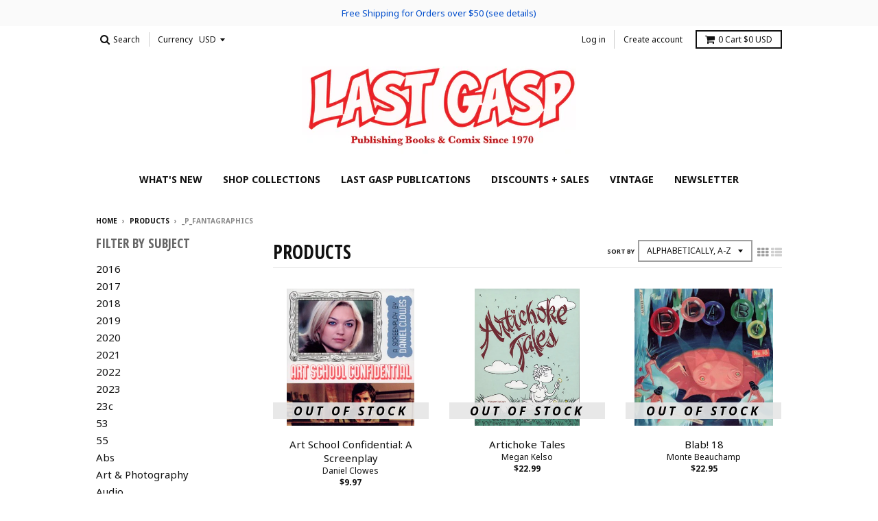

--- FILE ---
content_type: text/html; charset=utf-8
request_url: https://lastgasp.com/collections/all/_p_fantagraphics
body_size: 29866
content:
<!doctype html>
<!--[if lt IE 7]><html class="no-js lt-ie9 lt-ie8 lt-ie7" lang="en"> <![endif]-->
<!--[if IE 7]><html class="no-js lt-ie9 lt-ie8" lang="en"> <![endif]-->
<!--[if IE 8]><html class="no-js lt-ie9" lang="en"> <![endif]-->
<!--[if IE 9 ]><html class="ie9 no-js"> <![endif]-->
<!--[if (gt IE 9)|!(IE)]><!--> <html class="no-js" lang="en"> <!--<![endif]-->
<head>
  <meta name="google-site-verification" content="G9BDZ7b-xMVL8MyUbq9LW4AgPgKm0AIA3aUia6ywyGA" />
  <meta charset="utf-8">
  <meta http-equiv="X-UA-Compatible" content="IE=edge,chrome=1">

  
  <link rel="shortcut icon" href="//lastgasp.com/cdn/shop/files/LG_favicon_c2374905-206c-4467-8155-76c6052cb37e_32x32.png?v=1613161216" type="image/png" />
  

  <!-- Title and description ================================================== -->
  <title>
  Products &ndash; Tagged &quot;_p_Fantagraphics&quot; &ndash; Last Gasp
  </title>
  

  <!-- Helpers ================================================== -->
  
<meta property="og:site_name" content="Last Gasp">
<meta property="og:url" content="https://lastgasp.com/collections/all/_p_fantagraphics">
<meta property="og:title" content="Products">
<meta property="og:type" content="website">
<meta property="og:description" content="Last Gasp of San Francisco is a book publisher, wholesaler, and online store. Shop a variety of books, comics, magazines, gifts and sidelines, for both wholesale and retail orders. Lowbrow art, pop surrealism, alternative comics, underground comix, tattoo books, pop culture, adult coloring books, manga, and memoir. ">


<meta name="twitter:site" content="@https://www.lastgasp.com/lastgaspbooks">
<meta name="twitter:card" content="summary_large_image">
<meta name="twitter:title" content="Products">
<meta name="twitter:description" content="Last Gasp of San Francisco is a book publisher, wholesaler, and online store. Shop a variety of books, comics, magazines, gifts and sidelines, for both wholesale and retail orders. Lowbrow art, pop surrealism, alternative comics, underground comix, tattoo books, pop culture, adult coloring books, manga, and memoir. ">

  <link rel="canonical" href="https://lastgasp.com/collections/all/_p_fantagraphics">
  <meta name="viewport" content="width=device-width,initial-scale=1">
  <meta name="theme-color" content="#111111">

  <!-- CSS ================================================== -->
  <link href="//lastgasp.com/cdn/shop/t/11/assets/theme.scss.css?v=44693556682728605251697650403" rel="stylesheet" type="text/css" media="all" />
  
  
  

  
  
  
  
  
    <link href="//fonts.googleapis.com/css?family=Open+Sans+Condensed:700|Noto+Sans:400,400italic,700,700italic|Noto+Sans:400,400italic,700,700italic|" rel="stylesheet" type="text/css" media="all" />
  





  

  <!-- Header hook for plugins ================================================== -->
  <script>window.performance && window.performance.mark && window.performance.mark('shopify.content_for_header.start');</script><meta id="shopify-digital-wallet" name="shopify-digital-wallet" content="/16579861/digital_wallets/dialog">
<meta name="shopify-checkout-api-token" content="e0da2b5ab08fd559e94185cb19716044">
<link rel="alternate" type="application/atom+xml" title="Feed" href="/collections/all/_p_fantagraphics.atom" />
<script async="async" src="/checkouts/internal/preloads.js?locale=en-US"></script>
<link rel="preconnect" href="https://shop.app" crossorigin="anonymous">
<script async="async" src="https://shop.app/checkouts/internal/preloads.js?locale=en-US&shop_id=16579861" crossorigin="anonymous"></script>
<script id="apple-pay-shop-capabilities" type="application/json">{"shopId":16579861,"countryCode":"US","currencyCode":"USD","merchantCapabilities":["supports3DS"],"merchantId":"gid:\/\/shopify\/Shop\/16579861","merchantName":"Last Gasp","requiredBillingContactFields":["postalAddress","email","phone"],"requiredShippingContactFields":["postalAddress","email","phone"],"shippingType":"shipping","supportedNetworks":["visa","masterCard","amex","discover","elo","jcb"],"total":{"type":"pending","label":"Last Gasp","amount":"1.00"},"shopifyPaymentsEnabled":true,"supportsSubscriptions":true}</script>
<script id="shopify-features" type="application/json">{"accessToken":"e0da2b5ab08fd559e94185cb19716044","betas":["rich-media-storefront-analytics"],"domain":"lastgasp.com","predictiveSearch":true,"shopId":16579861,"locale":"en"}</script>
<script>var Shopify = Shopify || {};
Shopify.shop = "the-real-last-gasp.myshopify.com";
Shopify.locale = "en";
Shopify.currency = {"active":"USD","rate":"1.0"};
Shopify.country = "US";
Shopify.theme = {"name":"District - DEV | with PurpleDot Preorder 2.0","id":134538232024,"schema_name":"District","schema_version":"2.1.2","theme_store_id":735,"role":"main"};
Shopify.theme.handle = "null";
Shopify.theme.style = {"id":null,"handle":null};
Shopify.cdnHost = "lastgasp.com/cdn";
Shopify.routes = Shopify.routes || {};
Shopify.routes.root = "/";</script>
<script type="module">!function(o){(o.Shopify=o.Shopify||{}).modules=!0}(window);</script>
<script>!function(o){function n(){var o=[];function n(){o.push(Array.prototype.slice.apply(arguments))}return n.q=o,n}var t=o.Shopify=o.Shopify||{};t.loadFeatures=n(),t.autoloadFeatures=n()}(window);</script>
<script>
  window.ShopifyPay = window.ShopifyPay || {};
  window.ShopifyPay.apiHost = "shop.app\/pay";
  window.ShopifyPay.redirectState = null;
</script>
<script id="shop-js-analytics" type="application/json">{"pageType":"collection"}</script>
<script defer="defer" async type="module" src="//lastgasp.com/cdn/shopifycloud/shop-js/modules/v2/client.init-shop-cart-sync_BApSsMSl.en.esm.js"></script>
<script defer="defer" async type="module" src="//lastgasp.com/cdn/shopifycloud/shop-js/modules/v2/chunk.common_CBoos6YZ.esm.js"></script>
<script type="module">
  await import("//lastgasp.com/cdn/shopifycloud/shop-js/modules/v2/client.init-shop-cart-sync_BApSsMSl.en.esm.js");
await import("//lastgasp.com/cdn/shopifycloud/shop-js/modules/v2/chunk.common_CBoos6YZ.esm.js");

  window.Shopify.SignInWithShop?.initShopCartSync?.({"fedCMEnabled":true,"windoidEnabled":true});

</script>
<script>
  window.Shopify = window.Shopify || {};
  if (!window.Shopify.featureAssets) window.Shopify.featureAssets = {};
  window.Shopify.featureAssets['shop-js'] = {"shop-cart-sync":["modules/v2/client.shop-cart-sync_DJczDl9f.en.esm.js","modules/v2/chunk.common_CBoos6YZ.esm.js"],"init-fed-cm":["modules/v2/client.init-fed-cm_BzwGC0Wi.en.esm.js","modules/v2/chunk.common_CBoos6YZ.esm.js"],"init-windoid":["modules/v2/client.init-windoid_BS26ThXS.en.esm.js","modules/v2/chunk.common_CBoos6YZ.esm.js"],"shop-cash-offers":["modules/v2/client.shop-cash-offers_DthCPNIO.en.esm.js","modules/v2/chunk.common_CBoos6YZ.esm.js","modules/v2/chunk.modal_Bu1hFZFC.esm.js"],"shop-button":["modules/v2/client.shop-button_D_JX508o.en.esm.js","modules/v2/chunk.common_CBoos6YZ.esm.js"],"init-shop-email-lookup-coordinator":["modules/v2/client.init-shop-email-lookup-coordinator_DFwWcvrS.en.esm.js","modules/v2/chunk.common_CBoos6YZ.esm.js"],"shop-toast-manager":["modules/v2/client.shop-toast-manager_tEhgP2F9.en.esm.js","modules/v2/chunk.common_CBoos6YZ.esm.js"],"shop-login-button":["modules/v2/client.shop-login-button_DwLgFT0K.en.esm.js","modules/v2/chunk.common_CBoos6YZ.esm.js","modules/v2/chunk.modal_Bu1hFZFC.esm.js"],"avatar":["modules/v2/client.avatar_BTnouDA3.en.esm.js"],"init-shop-cart-sync":["modules/v2/client.init-shop-cart-sync_BApSsMSl.en.esm.js","modules/v2/chunk.common_CBoos6YZ.esm.js"],"pay-button":["modules/v2/client.pay-button_BuNmcIr_.en.esm.js","modules/v2/chunk.common_CBoos6YZ.esm.js"],"init-shop-for-new-customer-accounts":["modules/v2/client.init-shop-for-new-customer-accounts_DrjXSI53.en.esm.js","modules/v2/client.shop-login-button_DwLgFT0K.en.esm.js","modules/v2/chunk.common_CBoos6YZ.esm.js","modules/v2/chunk.modal_Bu1hFZFC.esm.js"],"init-customer-accounts-sign-up":["modules/v2/client.init-customer-accounts-sign-up_TlVCiykN.en.esm.js","modules/v2/client.shop-login-button_DwLgFT0K.en.esm.js","modules/v2/chunk.common_CBoos6YZ.esm.js","modules/v2/chunk.modal_Bu1hFZFC.esm.js"],"shop-follow-button":["modules/v2/client.shop-follow-button_C5D3XtBb.en.esm.js","modules/v2/chunk.common_CBoos6YZ.esm.js","modules/v2/chunk.modal_Bu1hFZFC.esm.js"],"checkout-modal":["modules/v2/client.checkout-modal_8TC_1FUY.en.esm.js","modules/v2/chunk.common_CBoos6YZ.esm.js","modules/v2/chunk.modal_Bu1hFZFC.esm.js"],"init-customer-accounts":["modules/v2/client.init-customer-accounts_C0Oh2ljF.en.esm.js","modules/v2/client.shop-login-button_DwLgFT0K.en.esm.js","modules/v2/chunk.common_CBoos6YZ.esm.js","modules/v2/chunk.modal_Bu1hFZFC.esm.js"],"lead-capture":["modules/v2/client.lead-capture_Cq0gfm7I.en.esm.js","modules/v2/chunk.common_CBoos6YZ.esm.js","modules/v2/chunk.modal_Bu1hFZFC.esm.js"],"shop-login":["modules/v2/client.shop-login_BmtnoEUo.en.esm.js","modules/v2/chunk.common_CBoos6YZ.esm.js","modules/v2/chunk.modal_Bu1hFZFC.esm.js"],"payment-terms":["modules/v2/client.payment-terms_BHOWV7U_.en.esm.js","modules/v2/chunk.common_CBoos6YZ.esm.js","modules/v2/chunk.modal_Bu1hFZFC.esm.js"]};
</script>
<script>(function() {
  var isLoaded = false;
  function asyncLoad() {
    if (isLoaded) return;
    isLoaded = true;
    var urls = ["https:\/\/chimpstatic.com\/mcjs-connected\/js\/users\/b7fc7ea80f74994c6df6b1a7a\/ad2aec2627e3086242501603d.js?shop=the-real-last-gasp.myshopify.com"];
    for (var i = 0; i < urls.length; i++) {
      var s = document.createElement('script');
      s.type = 'text/javascript';
      s.async = true;
      s.src = urls[i];
      var x = document.getElementsByTagName('script')[0];
      x.parentNode.insertBefore(s, x);
    }
  };
  if(window.attachEvent) {
    window.attachEvent('onload', asyncLoad);
  } else {
    window.addEventListener('load', asyncLoad, false);
  }
})();</script>
<script id="__st">var __st={"a":16579861,"offset":-28800,"reqid":"139ee942-9246-415b-853f-87a06da1f6ab-1768881225","pageurl":"lastgasp.com\/collections\/all\/_p_fantagraphics","u":"b913eddc753a","p":"collection"};</script>
<script>window.ShopifyPaypalV4VisibilityTracking = true;</script>
<script id="captcha-bootstrap">!function(){'use strict';const t='contact',e='account',n='new_comment',o=[[t,t],['blogs',n],['comments',n],[t,'customer']],c=[[e,'customer_login'],[e,'guest_login'],[e,'recover_customer_password'],[e,'create_customer']],r=t=>t.map((([t,e])=>`form[action*='/${t}']:not([data-nocaptcha='true']) input[name='form_type'][value='${e}']`)).join(','),a=t=>()=>t?[...document.querySelectorAll(t)].map((t=>t.form)):[];function s(){const t=[...o],e=r(t);return a(e)}const i='password',u='form_key',d=['recaptcha-v3-token','g-recaptcha-response','h-captcha-response',i],f=()=>{try{return window.sessionStorage}catch{return}},m='__shopify_v',_=t=>t.elements[u];function p(t,e,n=!1){try{const o=window.sessionStorage,c=JSON.parse(o.getItem(e)),{data:r}=function(t){const{data:e,action:n}=t;return t[m]||n?{data:e,action:n}:{data:t,action:n}}(c);for(const[e,n]of Object.entries(r))t.elements[e]&&(t.elements[e].value=n);n&&o.removeItem(e)}catch(o){console.error('form repopulation failed',{error:o})}}const l='form_type',E='cptcha';function T(t){t.dataset[E]=!0}const w=window,h=w.document,L='Shopify',v='ce_forms',y='captcha';let A=!1;((t,e)=>{const n=(g='f06e6c50-85a8-45c8-87d0-21a2b65856fe',I='https://cdn.shopify.com/shopifycloud/storefront-forms-hcaptcha/ce_storefront_forms_captcha_hcaptcha.v1.5.2.iife.js',D={infoText:'Protected by hCaptcha',privacyText:'Privacy',termsText:'Terms'},(t,e,n)=>{const o=w[L][v],c=o.bindForm;if(c)return c(t,g,e,D).then(n);var r;o.q.push([[t,g,e,D],n]),r=I,A||(h.body.append(Object.assign(h.createElement('script'),{id:'captcha-provider',async:!0,src:r})),A=!0)});var g,I,D;w[L]=w[L]||{},w[L][v]=w[L][v]||{},w[L][v].q=[],w[L][y]=w[L][y]||{},w[L][y].protect=function(t,e){n(t,void 0,e),T(t)},Object.freeze(w[L][y]),function(t,e,n,w,h,L){const[v,y,A,g]=function(t,e,n){const i=e?o:[],u=t?c:[],d=[...i,...u],f=r(d),m=r(i),_=r(d.filter((([t,e])=>n.includes(e))));return[a(f),a(m),a(_),s()]}(w,h,L),I=t=>{const e=t.target;return e instanceof HTMLFormElement?e:e&&e.form},D=t=>v().includes(t);t.addEventListener('submit',(t=>{const e=I(t);if(!e)return;const n=D(e)&&!e.dataset.hcaptchaBound&&!e.dataset.recaptchaBound,o=_(e),c=g().includes(e)&&(!o||!o.value);(n||c)&&t.preventDefault(),c&&!n&&(function(t){try{if(!f())return;!function(t){const e=f();if(!e)return;const n=_(t);if(!n)return;const o=n.value;o&&e.removeItem(o)}(t);const e=Array.from(Array(32),(()=>Math.random().toString(36)[2])).join('');!function(t,e){_(t)||t.append(Object.assign(document.createElement('input'),{type:'hidden',name:u})),t.elements[u].value=e}(t,e),function(t,e){const n=f();if(!n)return;const o=[...t.querySelectorAll(`input[type='${i}']`)].map((({name:t})=>t)),c=[...d,...o],r={};for(const[a,s]of new FormData(t).entries())c.includes(a)||(r[a]=s);n.setItem(e,JSON.stringify({[m]:1,action:t.action,data:r}))}(t,e)}catch(e){console.error('failed to persist form',e)}}(e),e.submit())}));const S=(t,e)=>{t&&!t.dataset[E]&&(n(t,e.some((e=>e===t))),T(t))};for(const o of['focusin','change'])t.addEventListener(o,(t=>{const e=I(t);D(e)&&S(e,y())}));const B=e.get('form_key'),M=e.get(l),P=B&&M;t.addEventListener('DOMContentLoaded',(()=>{const t=y();if(P)for(const e of t)e.elements[l].value===M&&p(e,B);[...new Set([...A(),...v().filter((t=>'true'===t.dataset.shopifyCaptcha))])].forEach((e=>S(e,t)))}))}(h,new URLSearchParams(w.location.search),n,t,e,['guest_login'])})(!0,!0)}();</script>
<script integrity="sha256-4kQ18oKyAcykRKYeNunJcIwy7WH5gtpwJnB7kiuLZ1E=" data-source-attribution="shopify.loadfeatures" defer="defer" src="//lastgasp.com/cdn/shopifycloud/storefront/assets/storefront/load_feature-a0a9edcb.js" crossorigin="anonymous"></script>
<script crossorigin="anonymous" defer="defer" src="//lastgasp.com/cdn/shopifycloud/storefront/assets/shopify_pay/storefront-65b4c6d7.js?v=20250812"></script>
<script data-source-attribution="shopify.dynamic_checkout.dynamic.init">var Shopify=Shopify||{};Shopify.PaymentButton=Shopify.PaymentButton||{isStorefrontPortableWallets:!0,init:function(){window.Shopify.PaymentButton.init=function(){};var t=document.createElement("script");t.src="https://lastgasp.com/cdn/shopifycloud/portable-wallets/latest/portable-wallets.en.js",t.type="module",document.head.appendChild(t)}};
</script>
<script data-source-attribution="shopify.dynamic_checkout.buyer_consent">
  function portableWalletsHideBuyerConsent(e){var t=document.getElementById("shopify-buyer-consent"),n=document.getElementById("shopify-subscription-policy-button");t&&n&&(t.classList.add("hidden"),t.setAttribute("aria-hidden","true"),n.removeEventListener("click",e))}function portableWalletsShowBuyerConsent(e){var t=document.getElementById("shopify-buyer-consent"),n=document.getElementById("shopify-subscription-policy-button");t&&n&&(t.classList.remove("hidden"),t.removeAttribute("aria-hidden"),n.addEventListener("click",e))}window.Shopify?.PaymentButton&&(window.Shopify.PaymentButton.hideBuyerConsent=portableWalletsHideBuyerConsent,window.Shopify.PaymentButton.showBuyerConsent=portableWalletsShowBuyerConsent);
</script>
<script data-source-attribution="shopify.dynamic_checkout.cart.bootstrap">document.addEventListener("DOMContentLoaded",(function(){function t(){return document.querySelector("shopify-accelerated-checkout-cart, shopify-accelerated-checkout")}if(t())Shopify.PaymentButton.init();else{new MutationObserver((function(e,n){t()&&(Shopify.PaymentButton.init(),n.disconnect())})).observe(document.body,{childList:!0,subtree:!0})}}));
</script>
<link id="shopify-accelerated-checkout-styles" rel="stylesheet" media="screen" href="https://lastgasp.com/cdn/shopifycloud/portable-wallets/latest/accelerated-checkout-backwards-compat.css" crossorigin="anonymous">
<style id="shopify-accelerated-checkout-cart">
        #shopify-buyer-consent {
  margin-top: 1em;
  display: inline-block;
  width: 100%;
}

#shopify-buyer-consent.hidden {
  display: none;
}

#shopify-subscription-policy-button {
  background: none;
  border: none;
  padding: 0;
  text-decoration: underline;
  font-size: inherit;
  cursor: pointer;
}

#shopify-subscription-policy-button::before {
  box-shadow: none;
}

      </style>

<script>window.performance && window.performance.mark && window.performance.mark('shopify.content_for_header.end');</script>
  <!-- /snippets/oldIE-js.liquid -->


<!--[if lt IE 9]>

<script src="//cdnjs.cloudflare.com/ajax/libs/html5shiv/3.7.2/html5shiv.min.js" type="text/javascript"></script>
<script src="//lastgasp.com/cdn/shop/t/11/assets/respond.min.js?v=52248677837542619231659717858" type="text/javascript"></script>
<link href="//lastgasp.com/cdn/shop/t/11/assets/respond-proxy.html" id="respond-proxy" rel="respond-proxy" />
<link href="//lastgasp.com/search?q=5159bc47cba0d23c72071979eb1cf6c1" id="respond-redirect" rel="respond-redirect" />
<script src="//lastgasp.com/search?q=5159bc47cba0d23c72071979eb1cf6c1" type="text/javascript"></script>
<![endif]-->
  <script src="https://www.purpledotprice.com/api/v1/purpledot.js"></script>
<script>
	const product = null;
	const variantStockMap = {};
	

	window.PurpleDotConfig = {
		apiKey:  '6bb6b7e4-d683-48a1-8251-4cdec89b9af8',
		variantStockMap,
		shopifyCart: {"note":null,"attributes":{},"original_total_price":0,"total_price":0,"total_discount":0,"total_weight":0.0,"item_count":0,"items":[],"requires_shipping":false,"currency":"USD","items_subtotal_price":0,"cart_level_discount_applications":[],"checkout_charge_amount":0},
      	hideElements: ['.quantity'],
	};
</script>
<script src="https://www.purpledotprice.com/api/v1/shopify-script.js" async></script>
<!-- BEGIN app block: shopify://apps/klaviyo-email-marketing-sms/blocks/klaviyo-onsite-embed/2632fe16-c075-4321-a88b-50b567f42507 -->












  <script async src="https://static.klaviyo.com/onsite/js/XamvXW/klaviyo.js?company_id=XamvXW"></script>
  <script>!function(){if(!window.klaviyo){window._klOnsite=window._klOnsite||[];try{window.klaviyo=new Proxy({},{get:function(n,i){return"push"===i?function(){var n;(n=window._klOnsite).push.apply(n,arguments)}:function(){for(var n=arguments.length,o=new Array(n),w=0;w<n;w++)o[w]=arguments[w];var t="function"==typeof o[o.length-1]?o.pop():void 0,e=new Promise((function(n){window._klOnsite.push([i].concat(o,[function(i){t&&t(i),n(i)}]))}));return e}}})}catch(n){window.klaviyo=window.klaviyo||[],window.klaviyo.push=function(){var n;(n=window._klOnsite).push.apply(n,arguments)}}}}();</script>

  




  <script>
    window.klaviyoReviewsProductDesignMode = false
  </script>







<!-- END app block --><meta property="og:image" content="https://cdn.shopify.com/s/files/1/1657/9861/files/Last-Gasp-weblogo-high-wide_text.png?height=628&pad_color=ffffff&v=1613170879&width=1200" />
<meta property="og:image:secure_url" content="https://cdn.shopify.com/s/files/1/1657/9861/files/Last-Gasp-weblogo-high-wide_text.png?height=628&pad_color=ffffff&v=1613170879&width=1200" />
<meta property="og:image:width" content="1200" />
<meta property="og:image:height" content="628" />
<link href="https://monorail-edge.shopifysvc.com" rel="dns-prefetch">
<script>(function(){if ("sendBeacon" in navigator && "performance" in window) {try {var session_token_from_headers = performance.getEntriesByType('navigation')[0].serverTiming.find(x => x.name == '_s').description;} catch {var session_token_from_headers = undefined;}var session_cookie_matches = document.cookie.match(/_shopify_s=([^;]*)/);var session_token_from_cookie = session_cookie_matches && session_cookie_matches.length === 2 ? session_cookie_matches[1] : "";var session_token = session_token_from_headers || session_token_from_cookie || "";function handle_abandonment_event(e) {var entries = performance.getEntries().filter(function(entry) {return /monorail-edge.shopifysvc.com/.test(entry.name);});if (!window.abandonment_tracked && entries.length === 0) {window.abandonment_tracked = true;var currentMs = Date.now();var navigation_start = performance.timing.navigationStart;var payload = {shop_id: 16579861,url: window.location.href,navigation_start,duration: currentMs - navigation_start,session_token,page_type: "collection"};window.navigator.sendBeacon("https://monorail-edge.shopifysvc.com/v1/produce", JSON.stringify({schema_id: "online_store_buyer_site_abandonment/1.1",payload: payload,metadata: {event_created_at_ms: currentMs,event_sent_at_ms: currentMs}}));}}window.addEventListener('pagehide', handle_abandonment_event);}}());</script>
<script id="web-pixels-manager-setup">(function e(e,d,r,n,o){if(void 0===o&&(o={}),!Boolean(null===(a=null===(i=window.Shopify)||void 0===i?void 0:i.analytics)||void 0===a?void 0:a.replayQueue)){var i,a;window.Shopify=window.Shopify||{};var t=window.Shopify;t.analytics=t.analytics||{};var s=t.analytics;s.replayQueue=[],s.publish=function(e,d,r){return s.replayQueue.push([e,d,r]),!0};try{self.performance.mark("wpm:start")}catch(e){}var l=function(){var e={modern:/Edge?\/(1{2}[4-9]|1[2-9]\d|[2-9]\d{2}|\d{4,})\.\d+(\.\d+|)|Firefox\/(1{2}[4-9]|1[2-9]\d|[2-9]\d{2}|\d{4,})\.\d+(\.\d+|)|Chrom(ium|e)\/(9{2}|\d{3,})\.\d+(\.\d+|)|(Maci|X1{2}).+ Version\/(15\.\d+|(1[6-9]|[2-9]\d|\d{3,})\.\d+)([,.]\d+|)( \(\w+\)|)( Mobile\/\w+|) Safari\/|Chrome.+OPR\/(9{2}|\d{3,})\.\d+\.\d+|(CPU[ +]OS|iPhone[ +]OS|CPU[ +]iPhone|CPU IPhone OS|CPU iPad OS)[ +]+(15[._]\d+|(1[6-9]|[2-9]\d|\d{3,})[._]\d+)([._]\d+|)|Android:?[ /-](13[3-9]|1[4-9]\d|[2-9]\d{2}|\d{4,})(\.\d+|)(\.\d+|)|Android.+Firefox\/(13[5-9]|1[4-9]\d|[2-9]\d{2}|\d{4,})\.\d+(\.\d+|)|Android.+Chrom(ium|e)\/(13[3-9]|1[4-9]\d|[2-9]\d{2}|\d{4,})\.\d+(\.\d+|)|SamsungBrowser\/([2-9]\d|\d{3,})\.\d+/,legacy:/Edge?\/(1[6-9]|[2-9]\d|\d{3,})\.\d+(\.\d+|)|Firefox\/(5[4-9]|[6-9]\d|\d{3,})\.\d+(\.\d+|)|Chrom(ium|e)\/(5[1-9]|[6-9]\d|\d{3,})\.\d+(\.\d+|)([\d.]+$|.*Safari\/(?![\d.]+ Edge\/[\d.]+$))|(Maci|X1{2}).+ Version\/(10\.\d+|(1[1-9]|[2-9]\d|\d{3,})\.\d+)([,.]\d+|)( \(\w+\)|)( Mobile\/\w+|) Safari\/|Chrome.+OPR\/(3[89]|[4-9]\d|\d{3,})\.\d+\.\d+|(CPU[ +]OS|iPhone[ +]OS|CPU[ +]iPhone|CPU IPhone OS|CPU iPad OS)[ +]+(10[._]\d+|(1[1-9]|[2-9]\d|\d{3,})[._]\d+)([._]\d+|)|Android:?[ /-](13[3-9]|1[4-9]\d|[2-9]\d{2}|\d{4,})(\.\d+|)(\.\d+|)|Mobile Safari.+OPR\/([89]\d|\d{3,})\.\d+\.\d+|Android.+Firefox\/(13[5-9]|1[4-9]\d|[2-9]\d{2}|\d{4,})\.\d+(\.\d+|)|Android.+Chrom(ium|e)\/(13[3-9]|1[4-9]\d|[2-9]\d{2}|\d{4,})\.\d+(\.\d+|)|Android.+(UC? ?Browser|UCWEB|U3)[ /]?(15\.([5-9]|\d{2,})|(1[6-9]|[2-9]\d|\d{3,})\.\d+)\.\d+|SamsungBrowser\/(5\.\d+|([6-9]|\d{2,})\.\d+)|Android.+MQ{2}Browser\/(14(\.(9|\d{2,})|)|(1[5-9]|[2-9]\d|\d{3,})(\.\d+|))(\.\d+|)|K[Aa][Ii]OS\/(3\.\d+|([4-9]|\d{2,})\.\d+)(\.\d+|)/},d=e.modern,r=e.legacy,n=navigator.userAgent;return n.match(d)?"modern":n.match(r)?"legacy":"unknown"}(),u="modern"===l?"modern":"legacy",c=(null!=n?n:{modern:"",legacy:""})[u],f=function(e){return[e.baseUrl,"/wpm","/b",e.hashVersion,"modern"===e.buildTarget?"m":"l",".js"].join("")}({baseUrl:d,hashVersion:r,buildTarget:u}),m=function(e){var d=e.version,r=e.bundleTarget,n=e.surface,o=e.pageUrl,i=e.monorailEndpoint;return{emit:function(e){var a=e.status,t=e.errorMsg,s=(new Date).getTime(),l=JSON.stringify({metadata:{event_sent_at_ms:s},events:[{schema_id:"web_pixels_manager_load/3.1",payload:{version:d,bundle_target:r,page_url:o,status:a,surface:n,error_msg:t},metadata:{event_created_at_ms:s}}]});if(!i)return console&&console.warn&&console.warn("[Web Pixels Manager] No Monorail endpoint provided, skipping logging."),!1;try{return self.navigator.sendBeacon.bind(self.navigator)(i,l)}catch(e){}var u=new XMLHttpRequest;try{return u.open("POST",i,!0),u.setRequestHeader("Content-Type","text/plain"),u.send(l),!0}catch(e){return console&&console.warn&&console.warn("[Web Pixels Manager] Got an unhandled error while logging to Monorail."),!1}}}}({version:r,bundleTarget:l,surface:e.surface,pageUrl:self.location.href,monorailEndpoint:e.monorailEndpoint});try{o.browserTarget=l,function(e){var d=e.src,r=e.async,n=void 0===r||r,o=e.onload,i=e.onerror,a=e.sri,t=e.scriptDataAttributes,s=void 0===t?{}:t,l=document.createElement("script"),u=document.querySelector("head"),c=document.querySelector("body");if(l.async=n,l.src=d,a&&(l.integrity=a,l.crossOrigin="anonymous"),s)for(var f in s)if(Object.prototype.hasOwnProperty.call(s,f))try{l.dataset[f]=s[f]}catch(e){}if(o&&l.addEventListener("load",o),i&&l.addEventListener("error",i),u)u.appendChild(l);else{if(!c)throw new Error("Did not find a head or body element to append the script");c.appendChild(l)}}({src:f,async:!0,onload:function(){if(!function(){var e,d;return Boolean(null===(d=null===(e=window.Shopify)||void 0===e?void 0:e.analytics)||void 0===d?void 0:d.initialized)}()){var d=window.webPixelsManager.init(e)||void 0;if(d){var r=window.Shopify.analytics;r.replayQueue.forEach((function(e){var r=e[0],n=e[1],o=e[2];d.publishCustomEvent(r,n,o)})),r.replayQueue=[],r.publish=d.publishCustomEvent,r.visitor=d.visitor,r.initialized=!0}}},onerror:function(){return m.emit({status:"failed",errorMsg:"".concat(f," has failed to load")})},sri:function(e){var d=/^sha384-[A-Za-z0-9+/=]+$/;return"string"==typeof e&&d.test(e)}(c)?c:"",scriptDataAttributes:o}),m.emit({status:"loading"})}catch(e){m.emit({status:"failed",errorMsg:(null==e?void 0:e.message)||"Unknown error"})}}})({shopId: 16579861,storefrontBaseUrl: "https://lastgasp.com",extensionsBaseUrl: "https://extensions.shopifycdn.com/cdn/shopifycloud/web-pixels-manager",monorailEndpoint: "https://monorail-edge.shopifysvc.com/unstable/produce_batch",surface: "storefront-renderer",enabledBetaFlags: ["2dca8a86"],webPixelsConfigList: [{"id":"62193880","eventPayloadVersion":"v1","runtimeContext":"LAX","scriptVersion":"1","type":"CUSTOM","privacyPurposes":["MARKETING"],"name":"Meta pixel (migrated)"},{"id":"83263704","eventPayloadVersion":"v1","runtimeContext":"LAX","scriptVersion":"1","type":"CUSTOM","privacyPurposes":["ANALYTICS"],"name":"Google Analytics tag (migrated)"},{"id":"shopify-app-pixel","configuration":"{}","eventPayloadVersion":"v1","runtimeContext":"STRICT","scriptVersion":"0450","apiClientId":"shopify-pixel","type":"APP","privacyPurposes":["ANALYTICS","MARKETING"]},{"id":"shopify-custom-pixel","eventPayloadVersion":"v1","runtimeContext":"LAX","scriptVersion":"0450","apiClientId":"shopify-pixel","type":"CUSTOM","privacyPurposes":["ANALYTICS","MARKETING"]}],isMerchantRequest: false,initData: {"shop":{"name":"Last Gasp","paymentSettings":{"currencyCode":"USD"},"myshopifyDomain":"the-real-last-gasp.myshopify.com","countryCode":"US","storefrontUrl":"https:\/\/lastgasp.com"},"customer":null,"cart":null,"checkout":null,"productVariants":[],"purchasingCompany":null},},"https://lastgasp.com/cdn","fcfee988w5aeb613cpc8e4bc33m6693e112",{"modern":"","legacy":""},{"shopId":"16579861","storefrontBaseUrl":"https:\/\/lastgasp.com","extensionBaseUrl":"https:\/\/extensions.shopifycdn.com\/cdn\/shopifycloud\/web-pixels-manager","surface":"storefront-renderer","enabledBetaFlags":"[\"2dca8a86\"]","isMerchantRequest":"false","hashVersion":"fcfee988w5aeb613cpc8e4bc33m6693e112","publish":"custom","events":"[[\"page_viewed\",{}],[\"collection_viewed\",{\"collection\":{\"id\":\"\",\"title\":\"Products\",\"productVariants\":[{\"price\":{\"amount\":9.97,\"currencyCode\":\"USD\"},\"product\":{\"title\":\"Art School Confidential: A Screenplay\",\"vendor\":\"Daniel Clowes\",\"id\":\"1390480228400\",\"untranslatedTitle\":\"Art School Confidential: A Screenplay\",\"url\":\"\/products\/art-school-confidential-a-screenplay\",\"type\":\"Book\"},\"id\":\"12446583128112\",\"image\":{\"src\":\"\/\/lastgasp.com\/cdn\/shop\/products\/artsch.jpg?v=1534876154\"},\"sku\":\"ARSC\",\"title\":\"Default Title\",\"untranslatedTitle\":\"Default Title\"},{\"price\":{\"amount\":22.99,\"currencyCode\":\"USD\"},\"product\":{\"title\":\"Artichoke Tales\",\"vendor\":\"Megan Kelso\",\"id\":\"1390495399984\",\"untranslatedTitle\":\"Artichoke Tales\",\"url\":\"\/products\/artichoke-tales\",\"type\":\"Book\"},\"id\":\"12446605049904\",\"image\":{\"src\":\"\/\/lastgasp.com\/cdn\/shop\/products\/arttal.jpg?v=1534877110\"},\"sku\":\"ATAL\",\"title\":\"Default Title\",\"untranslatedTitle\":\"Default Title\"},{\"price\":{\"amount\":22.95,\"currencyCode\":\"USD\"},\"product\":{\"title\":\"Blab! 18\",\"vendor\":\"Monte Beauchamp\",\"id\":\"1390484324400\",\"untranslatedTitle\":\"Blab! 18\",\"url\":\"\/products\/blab-18\",\"type\":\"Book\"},\"id\":\"12446588764208\",\"image\":{\"src\":\"\/\/lastgasp.com\/cdn\/shop\/products\/blab18.jpg?v=1534876413\"},\"sku\":\"BL18\",\"title\":\"Default Title\",\"untranslatedTitle\":\"Default Title\"},{\"price\":{\"amount\":7.95,\"currencyCode\":\"USD\"},\"product\":{\"title\":\"Cartoon Hits\",\"vendor\":\"Simon Grennan\",\"id\":\"1390460108848\",\"untranslatedTitle\":\"Cartoon Hits\",\"url\":\"\/products\/cartoon-hits\",\"type\":\"Book\"},\"id\":\"12446550261808\",\"image\":{\"src\":\"\/\/lastgasp.com\/cdn\/shop\/products\/carhit.jpg?v=1534875175\"},\"sku\":\"CAHI\",\"title\":\"Default Title\",\"untranslatedTitle\":\"Default Title\"},{\"price\":{\"amount\":3.99,\"currencyCode\":\"USD\"},\"product\":{\"title\":\"Centrifugal Bumble-Puppy\",\"vendor\":\"Fantagraphics\",\"id\":\"7838116315352\",\"untranslatedTitle\":\"Centrifugal Bumble-Puppy\",\"url\":\"\/products\/centrifugal-bumble-puppy\",\"type\":\"\"},\"id\":\"43368400617688\",\"image\":{\"src\":\"\/\/lastgasp.com\/cdn\/shop\/products\/CoverScans10-3-22no2_Page_15.jpg?v=1664836788\"},\"sku\":\"\",\"title\":\"No. 3\",\"untranslatedTitle\":\"No. 3\"},{\"price\":{\"amount\":4.95,\"currencyCode\":\"USD\"},\"product\":{\"title\":\"Crap 5\",\"vendor\":\"J. R. Williams\",\"id\":\"1390451523632\",\"untranslatedTitle\":\"Crap 5\",\"url\":\"\/products\/crap-5\",\"type\":\"Book\"},\"id\":\"12446528733232\",\"image\":{\"src\":\"\/\/lastgasp.com\/cdn\/shop\/products\/crap05.jpg?v=1534874617\"},\"sku\":\"CRA5\",\"title\":\"Default Title\",\"untranslatedTitle\":\"Default Title\"},{\"price\":{\"amount\":1.5,\"currencyCode\":\"USD\"},\"product\":{\"title\":\"Crap 6\",\"vendor\":\"J. R. Williams\",\"id\":\"1390451589168\",\"untranslatedTitle\":\"Crap 6\",\"url\":\"\/products\/crap-6\",\"type\":\"Book\"},\"id\":\"12446528766000\",\"image\":{\"src\":\"\/\/lastgasp.com\/cdn\/shop\/products\/crap06.jpg?v=1534874619\"},\"sku\":\"CRA6\",\"title\":\"Default Title\",\"untranslatedTitle\":\"Default Title\"},{\"price\":{\"amount\":1.0,\"currencyCode\":\"USD\"},\"product\":{\"title\":\"Dalgoda 05\",\"vendor\":\"Jan Strnad\",\"id\":\"1394015731760\",\"untranslatedTitle\":\"Dalgoda 05\",\"url\":\"\/products\/dalgoda-05\",\"type\":\"Book\"},\"id\":\"12464127836208\",\"image\":{\"src\":\"\/\/lastgasp.com\/cdn\/shop\/products\/dalgo5.jpg?v=1535394367\"},\"sku\":\"DAL5\",\"title\":\"Default Title\",\"untranslatedTitle\":\"Default Title\"},{\"price\":{\"amount\":1.5,\"currencyCode\":\"USD\"},\"product\":{\"title\":\"Duplex Planet Illustrated 11\",\"vendor\":\"David Greenberger\",\"id\":\"1390452211760\",\"untranslatedTitle\":\"Duplex Planet Illustrated 11\",\"url\":\"\/products\/duplex-planet-illustrated-11\",\"type\":\"Book\"},\"id\":\"12446530732080\",\"image\":{\"src\":\"\/\/lastgasp.com\/cdn\/shop\/products\/dupp11.jpg?v=1534874654\"},\"sku\":\"DU11\",\"title\":\"Default Title\",\"untranslatedTitle\":\"Default Title\"},{\"price\":{\"amount\":1.5,\"currencyCode\":\"USD\"},\"product\":{\"title\":\"Duplex Planet Illustrated 12\",\"vendor\":\"David Greenberger\",\"id\":\"1390452244528\",\"untranslatedTitle\":\"Duplex Planet Illustrated 12\",\"url\":\"\/products\/duplex-planet-illustrated-12\",\"type\":\"Book\"},\"id\":\"12446530764848\",\"image\":{\"src\":\"\/\/lastgasp.com\/cdn\/shop\/products\/dupp12.jpg?v=1534874656\"},\"sku\":\"DU12\",\"title\":\"Default Title\",\"untranslatedTitle\":\"Default Title\"},{\"price\":{\"amount\":1.5,\"currencyCode\":\"USD\"},\"product\":{\"title\":\"Duplex Planet Illustrated 13\",\"vendor\":\"David Greenberger\",\"id\":\"1390452277296\",\"untranslatedTitle\":\"Duplex Planet Illustrated 13\",\"url\":\"\/products\/duplex-planet-illustrated-13\",\"type\":\"Book\"},\"id\":\"12446530797616\",\"image\":{\"src\":\"\/\/lastgasp.com\/cdn\/shop\/products\/dupp13.jpg?v=1534874658\"},\"sku\":\"DU13\",\"title\":\"Default Title\",\"untranslatedTitle\":\"Default Title\"},{\"price\":{\"amount\":1.5,\"currencyCode\":\"USD\"},\"product\":{\"title\":\"Duplex Planet Illustrated 14\",\"vendor\":\"David Greenberger\",\"id\":\"1390460010544\",\"untranslatedTitle\":\"Duplex Planet Illustrated 14\",\"url\":\"\/products\/duplex-planet-illustrated-14\",\"type\":\"Book\"},\"id\":\"12446550130736\",\"image\":{\"src\":\"\/\/lastgasp.com\/cdn\/shop\/products\/dupp14.jpg?v=1534875169\"},\"sku\":\"DU14\",\"title\":\"Default Title\",\"untranslatedTitle\":\"Default Title\"},{\"price\":{\"amount\":2.95,\"currencyCode\":\"USD\"},\"product\":{\"title\":\"Fox Comics 24\",\"vendor\":\"David Vodicka\",\"id\":\"1390477312048\",\"untranslatedTitle\":\"Fox Comics 24\",\"url\":\"\/products\/fox-comics-24\",\"type\":\"Book\"},\"id\":\"12446579687472\",\"image\":{\"src\":\"\/\/lastgasp.com\/cdn\/shop\/products\/foxc24.jpg?v=1534876017\"},\"sku\":\"1038\",\"title\":\"Default Title\",\"untranslatedTitle\":\"Default Title\"},{\"price\":{\"amount\":9.95,\"currencyCode\":\"USD\"},\"product\":{\"title\":\"Fox Comics Special Number One\",\"vendor\":\"Darrell Merritt\",\"id\":\"8933908840664\",\"untranslatedTitle\":\"Fox Comics Special Number One\",\"url\":\"\/products\/fox-comics-special-number-one\",\"type\":\"Book\"},\"id\":\"50630176833752\",\"image\":{\"src\":\"\/\/lastgasp.com\/cdn\/shop\/files\/2025-07-17_041_2661a86f-8a12-4cbd-8231-f521572029d3.jpg?v=1753816322\"},\"sku\":null,\"title\":\"Default Title\",\"untranslatedTitle\":\"Default Title\"},{\"price\":{\"amount\":4.95,\"currencyCode\":\"USD\"},\"product\":{\"title\":\"Fox Comics Twenty-Five (#25)\",\"vendor\":\"Eddie Campbell\",\"id\":\"7873372127448\",\"untranslatedTitle\":\"Fox Comics Twenty-Five (#25)\",\"url\":\"\/products\/fox-comics-twenty-five-25\",\"type\":\"\"},\"id\":\"43472108650712\",\"image\":{\"src\":\"\/\/lastgasp.com\/cdn\/shop\/products\/11022022_Page_01.jpg?v=1667414538\"},\"sku\":\"\",\"title\":\"Default Title\",\"untranslatedTitle\":\"Default Title\"},{\"price\":{\"amount\":8.0,\"currencyCode\":\"USD\"},\"product\":{\"title\":\"Ground Zero Comics\",\"vendor\":\"EduComics\",\"id\":\"8524943392984\",\"untranslatedTitle\":\"Ground Zero Comics\",\"url\":\"\/products\/ground-zero-comics\",\"type\":\"\"},\"id\":\"45384942026968\",\"image\":{\"src\":\"\/\/lastgasp.com\/cdn\/shop\/files\/08222024_Page_18.jpg?v=1724361008\"},\"sku\":\"\",\"title\":\"Default Title\",\"untranslatedTitle\":\"Default Title\"},{\"price\":{\"amount\":3.95,\"currencyCode\":\"USD\"},\"product\":{\"title\":\"Honk! #4\",\"vendor\":\"Alan Moore\",\"id\":\"1390526693424\",\"untranslatedTitle\":\"Honk! #4\",\"url\":\"\/products\/honk-4\",\"type\":\"Book\"},\"id\":\"12446673174576\",\"image\":{\"src\":\"\/\/lastgasp.com\/cdn\/shop\/products\/honk04.jpg?v=1534879811\"},\"sku\":\"HON4\",\"title\":\"Default Title\",\"untranslatedTitle\":\"Default Title\"},{\"price\":{\"amount\":3.95,\"currencyCode\":\"USD\"},\"product\":{\"title\":\"Honk! #5\",\"vendor\":\"Bill Griffith\",\"id\":\"1390526529584\",\"untranslatedTitle\":\"Honk! #5\",\"url\":\"\/products\/honk-5\",\"type\":\"Book\"},\"id\":\"12446672879664\",\"image\":{\"src\":\"\/\/lastgasp.com\/cdn\/shop\/products\/honk05.jpg?v=1534879802\"},\"sku\":\"3737\",\"title\":\"Default Title\",\"untranslatedTitle\":\"Default Title\"},{\"price\":{\"amount\":8.95,\"currencyCode\":\"USD\"},\"product\":{\"title\":\"Jeremy Pickle Goes To Prague\",\"vendor\":\"Andrew London\",\"id\":\"1390460272688\",\"untranslatedTitle\":\"Jeremy Pickle Goes To Prague\",\"url\":\"\/products\/jeremy-pickle-goes-to-prague\",\"type\":\"Book\"},\"id\":\"12446550753328\",\"image\":{\"src\":\"\/\/lastgasp.com\/cdn\/shop\/products\/jerpic.jpg?v=1534875181\"},\"sku\":\"JEPI\",\"title\":\"Default Title\",\"untranslatedTitle\":\"Default Title\"},{\"price\":{\"amount\":4.95,\"currencyCode\":\"USD\"},\"product\":{\"title\":\"King Kong 5 Of 6\",\"vendor\":\"Don Simpson\",\"id\":\"1390454439984\",\"untranslatedTitle\":\"King Kong 5 Of 6\",\"url\":\"\/products\/king-kong-5-of-6\",\"type\":\"Book\"},\"id\":\"12446539055152\",\"image\":{\"src\":\"\/\/lastgasp.com\/cdn\/shop\/products\/kinko5.jpg?v=1534874774\"},\"sku\":\"C331\",\"title\":\"Default Title\",\"untranslatedTitle\":\"Default Title\"},{\"price\":{\"amount\":6.95,\"currencyCode\":\"USD\"},\"product\":{\"title\":\"Liaisons Delicieuses #6 (Last Night of Six)\",\"vendor\":\"Richard Forg\",\"id\":\"8095715229912\",\"untranslatedTitle\":\"Liaisons Delicieuses #6 (Last Night of Six)\",\"url\":\"\/products\/liaisons-delicieuses-6-last-night-of-six\",\"type\":\"\"},\"id\":\"44113148412120\",\"image\":{\"src\":\"\/\/lastgasp.com\/cdn\/shop\/files\/11132023_Page_30.jpg?v=1699904234\"},\"sku\":\"\",\"title\":\"Default Title\",\"untranslatedTitle\":\"Default Title\"},{\"price\":{\"amount\":22.99,\"currencyCode\":\"USD\"},\"product\":{\"title\":\"Like A Dog\",\"vendor\":\"Zak Sally\",\"id\":\"1390491566128\",\"untranslatedTitle\":\"Like A Dog\",\"url\":\"\/products\/like-a-dog\",\"type\":\"Book\"},\"id\":\"12446599774256\",\"image\":{\"src\":\"\/\/lastgasp.com\/cdn\/shop\/products\/likdog.jpg?v=1534876870\"},\"sku\":\"LIKD\",\"title\":\"Default Title\",\"untranslatedTitle\":\"Default Title\"},{\"price\":{\"amount\":2.5,\"currencyCode\":\"USD\"},\"product\":{\"title\":\"Love \u0026 Rockets 47\",\"vendor\":\"Hernandez Brothers\",\"id\":\"1390455291952\",\"untranslatedTitle\":\"Love \u0026 Rockets 47\",\"url\":\"\/products\/love-rockets-47\",\"type\":\"Book\"},\"id\":\"12446540234800\",\"image\":{\"src\":\"\/\/lastgasp.com\/cdn\/shop\/products\/lovr47.jpg?v=1534874833\"},\"sku\":\"LO47\",\"title\":\"Default Title\",\"untranslatedTitle\":\"Default Title\"},{\"price\":{\"amount\":75.0,\"currencyCode\":\"USD\"},\"product\":{\"title\":\"Love and Rockets Graphic Novel Collection\",\"vendor\":\"Jaime Hernandez\",\"id\":\"9010253529304\",\"untranslatedTitle\":\"Love and Rockets Graphic Novel Collection\",\"url\":\"\/products\/love-and-rockets-graphic-novel-collection\",\"type\":\"\"},\"id\":\"50859982160088\",\"image\":{\"src\":\"\/\/lastgasp.com\/cdn\/shop\/files\/IMG_8851.jpg?v=1758145395\"},\"sku\":null,\"title\":\"Book One - Fine\",\"untranslatedTitle\":\"Book One - Fine\"},{\"price\":{\"amount\":9.95,\"currencyCode\":\"USD\"},\"product\":{\"title\":\"Love and Rockets Various Issues\",\"vendor\":\"Jaime Hernandez\",\"id\":\"7843372138712\",\"untranslatedTitle\":\"Love and Rockets Various Issues\",\"url\":\"\/products\/love-and-rockets-6\",\"type\":\"\"},\"id\":\"44182200877272\",\"image\":{\"src\":\"\/\/lastgasp.com\/cdn\/shop\/files\/12122023_Page_16.jpg?v=1704750161\"},\"sku\":\"\",\"title\":\"No. 32 - Fine\/VF\",\"untranslatedTitle\":\"No. 32 - Fine\/VF\"},{\"price\":{\"amount\":19.99,\"currencyCode\":\"USD\"},\"product\":{\"title\":\"Mark Twains Autobiography 1910-2011\",\"vendor\":\"Michael Kupperman\",\"id\":\"1390499987504\",\"untranslatedTitle\":\"Mark Twains Autobiography 1910-2011\",\"url\":\"\/products\/mark-twains-autobiography-1910-2011\",\"type\":\"Book\"},\"id\":\"12446611013680\",\"image\":{\"src\":\"\/\/lastgasp.com\/cdn\/shop\/products\/martwa.jpg?v=1534877370\"},\"sku\":\"MTAB\",\"title\":\"Default Title\",\"untranslatedTitle\":\"Default Title\"},{\"price\":{\"amount\":11.95,\"currencyCode\":\"USD\"},\"product\":{\"title\":\"Mascots\",\"vendor\":\"Ray Fenwick\",\"id\":\"1390497660976\",\"untranslatedTitle\":\"Mascots\",\"url\":\"\/products\/mascots\",\"type\":\"Book\"},\"id\":\"12446607507504\",\"image\":{\"src\":\"\/\/lastgasp.com\/cdn\/shop\/products\/mascot.jpg?v=1534877215\"},\"sku\":\"MSCT\",\"title\":\"Default Title\",\"untranslatedTitle\":\"Default Title\"},{\"price\":{\"amount\":9.95,\"currencyCode\":\"USD\"},\"product\":{\"title\":\"Mechanics No. 1\",\"vendor\":\"Jaime Hernandez\",\"id\":\"7697547854040\",\"untranslatedTitle\":\"Mechanics No. 1\",\"url\":\"\/products\/mechanics-no-1\",\"type\":\"Book\"},\"id\":\"42893598949592\",\"image\":{\"src\":\"\/\/lastgasp.com\/cdn\/shop\/products\/CoverScans5-24-22_Page_10.jpg?v=1653430605\"},\"sku\":\"MECHA1\",\"title\":\"Default Title\",\"untranslatedTitle\":\"Default Title\"},{\"price\":{\"amount\":14.99,\"currencyCode\":\"USD\"},\"product\":{\"title\":\"Mome Vol. 15\",\"vendor\":\"Gilbert Shelton\",\"id\":\"1390490386480\",\"untranslatedTitle\":\"Mome Vol. 15\",\"url\":\"\/products\/mome-vol-15\",\"type\":\"Book\"},\"id\":\"12446597185584\",\"image\":{\"src\":\"\/\/lastgasp.com\/cdn\/shop\/products\/mome15.jpg?v=1534876799\"},\"sku\":\"MO15\",\"title\":\"Default Title\",\"untranslatedTitle\":\"Default Title\"},{\"price\":{\"amount\":14.95,\"currencyCode\":\"USD\"},\"product\":{\"title\":\"Mome Vol. 6\",\"vendor\":\"Sammy Harkham\",\"id\":\"1390482030640\",\"untranslatedTitle\":\"Mome Vol. 6\",\"url\":\"\/products\/mome-vol-6\",\"type\":\"Book\"},\"id\":\"12446586011696\",\"image\":{\"src\":\"\/\/lastgasp.com\/cdn\/shop\/products\/mome06.jpg?v=1534876249\"},\"sku\":\"MOM6\",\"title\":\"Default Title\",\"untranslatedTitle\":\"Default Title\"},{\"price\":{\"amount\":22.0,\"currencyCode\":\"USD\"},\"product\":{\"title\":\"Neat Stuff #1 - First Printing\",\"vendor\":\"Peter Bagge\",\"id\":\"8009366372568\",\"untranslatedTitle\":\"Neat Stuff #1 - First Printing\",\"url\":\"\/products\/neat-stuff-1-first-printing\",\"type\":\"\"},\"id\":\"43861576646872\",\"image\":{\"src\":\"\/\/lastgasp.com\/cdn\/shop\/files\/IMG_3366_b0e99ee6-d83a-4697-9e91-178e7fed8182.jpg?v=1687808643\"},\"sku\":\"\",\"title\":\"Default Title\",\"untranslatedTitle\":\"Default Title\"},{\"price\":{\"amount\":3.95,\"currencyCode\":\"USD\"},\"product\":{\"title\":\"Pop Life Numero 5 (#5)\",\"vendor\":\"Ho Che Anderson\",\"id\":\"7859426427096\",\"untranslatedTitle\":\"Pop Life Numero 5 (#5)\",\"url\":\"\/products\/pop-life-numero-5-5\",\"type\":\"\"},\"id\":\"43430855737560\",\"image\":{\"src\":\"\/\/lastgasp.com\/cdn\/shop\/products\/10202022_Page_19.jpg?v=1666291680\"},\"sku\":\"\",\"title\":\"Default Title\",\"untranslatedTitle\":\"Default Title\"},{\"price\":{\"amount\":12.95,\"currencyCode\":\"USD\"},\"product\":{\"title\":\"Rocky V.1: The Big Payback\",\"vendor\":\"Martin Kellerman\",\"id\":\"1390479081520\",\"untranslatedTitle\":\"Rocky V.1: The Big Payback\",\"url\":\"\/products\/rocky-v1-the-big-payback\",\"type\":\"Book\"},\"id\":\"12446581555248\",\"image\":{\"src\":\"\/\/lastgasp.com\/cdn\/shop\/products\/rocky1.jpg?v=1534876101\"},\"sku\":\"ROK1\",\"title\":\"Default Title\",\"untranslatedTitle\":\"Default Title\"},{\"price\":{\"amount\":9.95,\"currencyCode\":\"USD\"},\"product\":{\"title\":\"The Comics Journal - Various Issues\",\"vendor\":\"Fantagraphics\",\"id\":\"7941416059096\",\"untranslatedTitle\":\"The Comics Journal - Various Issues\",\"url\":\"\/products\/the-comics-journal-various-issues\",\"type\":\"\"},\"id\":\"43673893208280\",\"image\":{\"src\":\"\/\/lastgasp.com\/cdn\/shop\/products\/Scans2-9-23_Page_59.jpg?v=1675986802\"},\"sku\":\"\",\"title\":\"46\",\"untranslatedTitle\":\"46\"},{\"price\":{\"amount\":19.99,\"currencyCode\":\"USD\"},\"product\":{\"title\":\"The Troublemakers\",\"vendor\":\"Gilbert Hernandez\",\"id\":\"1390492352560\",\"untranslatedTitle\":\"The Troublemakers\",\"url\":\"\/products\/the-troublemakers\",\"type\":\"Book\"},\"id\":\"12446600560688\",\"image\":{\"src\":\"\/\/lastgasp.com\/cdn\/shop\/products\/troubl.jpg?v=1534876912\"},\"sku\":\"TRUB\",\"title\":\"Default Title\",\"untranslatedTitle\":\"Default Title\"},{\"price\":{\"amount\":4.95,\"currencyCode\":\"USD\"},\"product\":{\"title\":\"Untamed Love No. 1\",\"vendor\":\"Frank Frazetta\",\"id\":\"8043683905752\",\"untranslatedTitle\":\"Untamed Love No. 1\",\"url\":\"\/products\/untamed-love-no-1\",\"type\":\"\"},\"id\":\"43970101608664\",\"image\":{\"src\":\"\/\/lastgasp.com\/cdn\/shop\/files\/IMG_3728.jpg?v=1696011923\"},\"sku\":\"\",\"title\":\"Default Title\",\"untranslatedTitle\":\"Default Title\"},{\"price\":{\"amount\":3.95,\"currencyCode\":\"USD\"},\"product\":{\"title\":\"Way Out Strips\",\"vendor\":\"Carol Swain\",\"id\":\"7859259998424\",\"untranslatedTitle\":\"Way Out Strips\",\"url\":\"\/products\/way-out-strips\",\"type\":\"\"},\"id\":\"43513439224024\",\"image\":{\"src\":\"\/\/lastgasp.com\/cdn\/shop\/products\/10202022_Page_30.jpg?v=1666287870\"},\"sku\":\"WAYOUT\",\"title\":\"No. 3\",\"untranslatedTitle\":\"No. 3\"},{\"price\":{\"amount\":19.99,\"currencyCode\":\"USD\"},\"product\":{\"title\":\"Zippy: Ding Dong Daddy From Dingburg\",\"vendor\":\"Bill Griffith\",\"id\":\"1394017009712\",\"untranslatedTitle\":\"Zippy: Ding Dong Daddy From Dingburg\",\"url\":\"\/products\/zippy-ding-dong-daddy-from-dingburg\",\"type\":\"Book\"},\"id\":\"12464129114160\",\"image\":{\"src\":\"\/\/lastgasp.com\/cdn\/shop\/products\/dindon.jpg?v=1535397491\"},\"sku\":\"DNDO\",\"title\":\"Default Title\",\"untranslatedTitle\":\"Default Title\"}]}}]]"});</script><script>
  window.ShopifyAnalytics = window.ShopifyAnalytics || {};
  window.ShopifyAnalytics.meta = window.ShopifyAnalytics.meta || {};
  window.ShopifyAnalytics.meta.currency = 'USD';
  var meta = {"products":[{"id":1390480228400,"gid":"gid:\/\/shopify\/Product\/1390480228400","vendor":"Daniel Clowes","type":"Book","handle":"art-school-confidential-a-screenplay","variants":[{"id":12446583128112,"price":997,"name":"Art School Confidential: A Screenplay","public_title":null,"sku":"ARSC"}],"remote":false},{"id":1390495399984,"gid":"gid:\/\/shopify\/Product\/1390495399984","vendor":"Megan Kelso","type":"Book","handle":"artichoke-tales","variants":[{"id":12446605049904,"price":2299,"name":"Artichoke Tales","public_title":null,"sku":"ATAL"}],"remote":false},{"id":1390484324400,"gid":"gid:\/\/shopify\/Product\/1390484324400","vendor":"Monte Beauchamp","type":"Book","handle":"blab-18","variants":[{"id":12446588764208,"price":2295,"name":"Blab! 18","public_title":null,"sku":"BL18"}],"remote":false},{"id":1390460108848,"gid":"gid:\/\/shopify\/Product\/1390460108848","vendor":"Simon Grennan","type":"Book","handle":"cartoon-hits","variants":[{"id":12446550261808,"price":795,"name":"Cartoon Hits","public_title":null,"sku":"CAHI"}],"remote":false},{"id":7838116315352,"gid":"gid:\/\/shopify\/Product\/7838116315352","vendor":"Fantagraphics","type":"","handle":"centrifugal-bumble-puppy","variants":[{"id":43368400617688,"price":399,"name":"Centrifugal Bumble-Puppy - No. 3","public_title":"No. 3","sku":""},{"id":43368400650456,"price":499,"name":"Centrifugal Bumble-Puppy - No. 4","public_title":"No. 4","sku":""}],"remote":false},{"id":1390451523632,"gid":"gid:\/\/shopify\/Product\/1390451523632","vendor":"J. R. Williams","type":"Book","handle":"crap-5","variants":[{"id":12446528733232,"price":495,"name":"Crap 5","public_title":null,"sku":"CRA5"}],"remote":false},{"id":1390451589168,"gid":"gid:\/\/shopify\/Product\/1390451589168","vendor":"J. R. Williams","type":"Book","handle":"crap-6","variants":[{"id":12446528766000,"price":150,"name":"Crap 6","public_title":null,"sku":"CRA6"}],"remote":false},{"id":1394015731760,"gid":"gid:\/\/shopify\/Product\/1394015731760","vendor":"Jan Strnad","type":"Book","handle":"dalgoda-05","variants":[{"id":12464127836208,"price":100,"name":"Dalgoda 05","public_title":null,"sku":"DAL5"}],"remote":false},{"id":1390452211760,"gid":"gid:\/\/shopify\/Product\/1390452211760","vendor":"David Greenberger","type":"Book","handle":"duplex-planet-illustrated-11","variants":[{"id":12446530732080,"price":150,"name":"Duplex Planet Illustrated 11","public_title":null,"sku":"DU11"}],"remote":false},{"id":1390452244528,"gid":"gid:\/\/shopify\/Product\/1390452244528","vendor":"David Greenberger","type":"Book","handle":"duplex-planet-illustrated-12","variants":[{"id":12446530764848,"price":150,"name":"Duplex Planet Illustrated 12","public_title":null,"sku":"DU12"}],"remote":false},{"id":1390452277296,"gid":"gid:\/\/shopify\/Product\/1390452277296","vendor":"David Greenberger","type":"Book","handle":"duplex-planet-illustrated-13","variants":[{"id":12446530797616,"price":150,"name":"Duplex Planet Illustrated 13","public_title":null,"sku":"DU13"}],"remote":false},{"id":1390460010544,"gid":"gid:\/\/shopify\/Product\/1390460010544","vendor":"David Greenberger","type":"Book","handle":"duplex-planet-illustrated-14","variants":[{"id":12446550130736,"price":150,"name":"Duplex Planet Illustrated 14","public_title":null,"sku":"DU14"}],"remote":false},{"id":1390477312048,"gid":"gid:\/\/shopify\/Product\/1390477312048","vendor":"David Vodicka","type":"Book","handle":"fox-comics-24","variants":[{"id":12446579687472,"price":295,"name":"Fox Comics 24","public_title":null,"sku":"1038"}],"remote":false},{"id":8933908840664,"gid":"gid:\/\/shopify\/Product\/8933908840664","vendor":"Darrell Merritt","type":"Book","handle":"fox-comics-special-number-one","variants":[{"id":50630176833752,"price":995,"name":"Fox Comics Special Number One","public_title":null,"sku":null}],"remote":false},{"id":7873372127448,"gid":"gid:\/\/shopify\/Product\/7873372127448","vendor":"Eddie Campbell","type":"","handle":"fox-comics-twenty-five-25","variants":[{"id":43472108650712,"price":495,"name":"Fox Comics Twenty-Five (#25)","public_title":null,"sku":""}],"remote":false},{"id":8524943392984,"gid":"gid:\/\/shopify\/Product\/8524943392984","vendor":"EduComics","type":"","handle":"ground-zero-comics","variants":[{"id":45384942026968,"price":800,"name":"Ground Zero Comics","public_title":null,"sku":""}],"remote":false},{"id":1390526693424,"gid":"gid:\/\/shopify\/Product\/1390526693424","vendor":"Alan Moore","type":"Book","handle":"honk-4","variants":[{"id":12446673174576,"price":395,"name":"Honk! #4","public_title":null,"sku":"HON4"}],"remote":false},{"id":1390526529584,"gid":"gid:\/\/shopify\/Product\/1390526529584","vendor":"Bill Griffith","type":"Book","handle":"honk-5","variants":[{"id":12446672879664,"price":395,"name":"Honk! #5","public_title":null,"sku":"3737"}],"remote":false},{"id":1390460272688,"gid":"gid:\/\/shopify\/Product\/1390460272688","vendor":"Andrew London","type":"Book","handle":"jeremy-pickle-goes-to-prague","variants":[{"id":12446550753328,"price":895,"name":"Jeremy Pickle Goes To Prague","public_title":null,"sku":"JEPI"}],"remote":false},{"id":1390454439984,"gid":"gid:\/\/shopify\/Product\/1390454439984","vendor":"Don Simpson","type":"Book","handle":"king-kong-5-of-6","variants":[{"id":12446539055152,"price":495,"name":"King Kong 5 Of 6","public_title":null,"sku":"C331"}],"remote":false},{"id":8095715229912,"gid":"gid:\/\/shopify\/Product\/8095715229912","vendor":"Richard Forg","type":"","handle":"liaisons-delicieuses-6-last-night-of-six","variants":[{"id":44113148412120,"price":695,"name":"Liaisons Delicieuses #6 (Last Night of Six)","public_title":null,"sku":""}],"remote":false},{"id":1390491566128,"gid":"gid:\/\/shopify\/Product\/1390491566128","vendor":"Zak Sally","type":"Book","handle":"like-a-dog","variants":[{"id":12446599774256,"price":2299,"name":"Like A Dog","public_title":null,"sku":"LIKD"}],"remote":false},{"id":1390455291952,"gid":"gid:\/\/shopify\/Product\/1390455291952","vendor":"Hernandez Brothers","type":"Book","handle":"love-rockets-47","variants":[{"id":12446540234800,"price":250,"name":"Love \u0026 Rockets 47","public_title":null,"sku":"LO47"}],"remote":false},{"id":9010253529304,"gid":"gid:\/\/shopify\/Product\/9010253529304","vendor":"Jaime Hernandez","type":"","handle":"love-and-rockets-graphic-novel-collection","variants":[{"id":50859982160088,"price":7500,"name":"Love and Rockets Graphic Novel Collection - Book One - Fine","public_title":"Book One - Fine","sku":null},{"id":50859985731800,"price":4800,"name":"Love and Rockets Graphic Novel Collection - Book Two - Fine","public_title":"Book Two - Fine","sku":null}],"remote":false},{"id":7843372138712,"gid":"gid:\/\/shopify\/Product\/7843372138712","vendor":"Jaime Hernandez","type":"","handle":"love-and-rockets-6","variants":[{"id":44182200877272,"price":995,"name":"Love and Rockets Various Issues - No. 32 - Fine\/VF","public_title":"No. 32 - Fine\/VF","sku":""},{"id":44238559412440,"price":995,"name":"Love and Rockets Various Issues - No. 33 - Fine","public_title":"No. 33 - Fine","sku":""},{"id":44238559445208,"price":995,"name":"Love and Rockets Various Issues - No. 34 - VG\/Fine","public_title":"No. 34 - VG\/Fine","sku":""},{"id":44182200910040,"price":695,"name":"Love and Rockets Various Issues - No. 35  - Fine\/VF","public_title":"No. 35  - Fine\/VF","sku":""},{"id":43400284111064,"price":895,"name":"Love and Rockets Various Issues - No. 6 - Fine Cond.","public_title":"No. 6 - Fine Cond.","sku":"LOVRO6"},{"id":43400284143832,"price":895,"name":"Love and Rockets Various Issues - No. 7 - Good Cond.","public_title":"No. 7 - Good Cond.","sku":"LOVRO7"},{"id":43400284176600,"price":895,"name":"Love and Rockets Various Issues - No. 8 - Very Good Cond.","public_title":"No. 8 - Very Good Cond.","sku":"LOVRO8"},{"id":43404819595480,"price":2995,"name":"Love and Rockets Various Issues - No. 4 - VG+","public_title":"No. 4 - VG+","sku":""},{"id":44428114919640,"price":1295,"name":"Love and Rockets Various Issues - No. 11 - Fine","public_title":"No. 11 - Fine","sku":""}],"remote":false},{"id":1390499987504,"gid":"gid:\/\/shopify\/Product\/1390499987504","vendor":"Michael Kupperman","type":"Book","handle":"mark-twains-autobiography-1910-2011","variants":[{"id":12446611013680,"price":1999,"name":"Mark Twains Autobiography 1910-2011","public_title":null,"sku":"MTAB"}],"remote":false},{"id":1390497660976,"gid":"gid:\/\/shopify\/Product\/1390497660976","vendor":"Ray Fenwick","type":"Book","handle":"mascots","variants":[{"id":12446607507504,"price":1195,"name":"Mascots","public_title":null,"sku":"MSCT"}],"remote":false},{"id":7697547854040,"gid":"gid:\/\/shopify\/Product\/7697547854040","vendor":"Jaime Hernandez","type":"Book","handle":"mechanics-no-1","variants":[{"id":42893598949592,"price":995,"name":"Mechanics No. 1","public_title":null,"sku":"MECHA1"}],"remote":false},{"id":1390490386480,"gid":"gid:\/\/shopify\/Product\/1390490386480","vendor":"Gilbert Shelton","type":"Book","handle":"mome-vol-15","variants":[{"id":12446597185584,"price":1499,"name":"Mome Vol. 15","public_title":null,"sku":"MO15"}],"remote":false},{"id":1390482030640,"gid":"gid:\/\/shopify\/Product\/1390482030640","vendor":"Sammy Harkham","type":"Book","handle":"mome-vol-6","variants":[{"id":12446586011696,"price":1495,"name":"Mome Vol. 6","public_title":null,"sku":"MOM6"}],"remote":false},{"id":8009366372568,"gid":"gid:\/\/shopify\/Product\/8009366372568","vendor":"Peter Bagge","type":"","handle":"neat-stuff-1-first-printing","variants":[{"id":43861576646872,"price":2200,"name":"Neat Stuff #1 - First Printing","public_title":null,"sku":""}],"remote":false},{"id":7859426427096,"gid":"gid:\/\/shopify\/Product\/7859426427096","vendor":"Ho Che Anderson","type":"","handle":"pop-life-numero-5-5","variants":[{"id":43430855737560,"price":395,"name":"Pop Life Numero 5 (#5)","public_title":null,"sku":""}],"remote":false},{"id":1390479081520,"gid":"gid:\/\/shopify\/Product\/1390479081520","vendor":"Martin Kellerman","type":"Book","handle":"rocky-v1-the-big-payback","variants":[{"id":12446581555248,"price":1295,"name":"Rocky V.1: The Big Payback","public_title":null,"sku":"ROK1"}],"remote":false},{"id":7941416059096,"gid":"gid:\/\/shopify\/Product\/7941416059096","vendor":"Fantagraphics","type":"","handle":"the-comics-journal-various-issues","variants":[{"id":43673893208280,"price":995,"name":"The Comics Journal - Various Issues - 46","public_title":"46","sku":""},{"id":43673893241048,"price":995,"name":"The Comics Journal - Various Issues - 69","public_title":"69","sku":""},{"id":43673893273816,"price":995,"name":"The Comics Journal - Various Issues - 71","public_title":"71","sku":""},{"id":43673896878296,"price":995,"name":"The Comics Journal - Various Issues - 47","public_title":"47","sku":""}],"remote":false},{"id":1390492352560,"gid":"gid:\/\/shopify\/Product\/1390492352560","vendor":"Gilbert Hernandez","type":"Book","handle":"the-troublemakers","variants":[{"id":12446600560688,"price":1999,"name":"The Troublemakers","public_title":null,"sku":"TRUB"}],"remote":false},{"id":8043683905752,"gid":"gid:\/\/shopify\/Product\/8043683905752","vendor":"Frank Frazetta","type":"","handle":"untamed-love-no-1","variants":[{"id":43970101608664,"price":495,"name":"Untamed Love No. 1","public_title":null,"sku":""}],"remote":false},{"id":7859259998424,"gid":"gid:\/\/shopify\/Product\/7859259998424","vendor":"Carol Swain","type":"","handle":"way-out-strips","variants":[{"id":43513439224024,"price":395,"name":"Way Out Strips - No. 3","public_title":"No. 3","sku":"WAYOUT"},{"id":43513439256792,"price":395,"name":"Way Out Strips - No. 4","public_title":"No. 4","sku":"WAYOUT-2"}],"remote":false},{"id":1394017009712,"gid":"gid:\/\/shopify\/Product\/1394017009712","vendor":"Bill Griffith","type":"Book","handle":"zippy-ding-dong-daddy-from-dingburg","variants":[{"id":12464129114160,"price":1999,"name":"Zippy: Ding Dong Daddy From Dingburg","public_title":null,"sku":"DNDO"}],"remote":false}],"page":{"pageType":"collection","requestId":"139ee942-9246-415b-853f-87a06da1f6ab-1768881225"}};
  for (var attr in meta) {
    window.ShopifyAnalytics.meta[attr] = meta[attr];
  }
</script>
<script class="analytics">
  (function () {
    var customDocumentWrite = function(content) {
      var jquery = null;

      if (window.jQuery) {
        jquery = window.jQuery;
      } else if (window.Checkout && window.Checkout.$) {
        jquery = window.Checkout.$;
      }

      if (jquery) {
        jquery('body').append(content);
      }
    };

    var hasLoggedConversion = function(token) {
      if (token) {
        return document.cookie.indexOf('loggedConversion=' + token) !== -1;
      }
      return false;
    }

    var setCookieIfConversion = function(token) {
      if (token) {
        var twoMonthsFromNow = new Date(Date.now());
        twoMonthsFromNow.setMonth(twoMonthsFromNow.getMonth() + 2);

        document.cookie = 'loggedConversion=' + token + '; expires=' + twoMonthsFromNow;
      }
    }

    var trekkie = window.ShopifyAnalytics.lib = window.trekkie = window.trekkie || [];
    if (trekkie.integrations) {
      return;
    }
    trekkie.methods = [
      'identify',
      'page',
      'ready',
      'track',
      'trackForm',
      'trackLink'
    ];
    trekkie.factory = function(method) {
      return function() {
        var args = Array.prototype.slice.call(arguments);
        args.unshift(method);
        trekkie.push(args);
        return trekkie;
      };
    };
    for (var i = 0; i < trekkie.methods.length; i++) {
      var key = trekkie.methods[i];
      trekkie[key] = trekkie.factory(key);
    }
    trekkie.load = function(config) {
      trekkie.config = config || {};
      trekkie.config.initialDocumentCookie = document.cookie;
      var first = document.getElementsByTagName('script')[0];
      var script = document.createElement('script');
      script.type = 'text/javascript';
      script.onerror = function(e) {
        var scriptFallback = document.createElement('script');
        scriptFallback.type = 'text/javascript';
        scriptFallback.onerror = function(error) {
                var Monorail = {
      produce: function produce(monorailDomain, schemaId, payload) {
        var currentMs = new Date().getTime();
        var event = {
          schema_id: schemaId,
          payload: payload,
          metadata: {
            event_created_at_ms: currentMs,
            event_sent_at_ms: currentMs
          }
        };
        return Monorail.sendRequest("https://" + monorailDomain + "/v1/produce", JSON.stringify(event));
      },
      sendRequest: function sendRequest(endpointUrl, payload) {
        // Try the sendBeacon API
        if (window && window.navigator && typeof window.navigator.sendBeacon === 'function' && typeof window.Blob === 'function' && !Monorail.isIos12()) {
          var blobData = new window.Blob([payload], {
            type: 'text/plain'
          });

          if (window.navigator.sendBeacon(endpointUrl, blobData)) {
            return true;
          } // sendBeacon was not successful

        } // XHR beacon

        var xhr = new XMLHttpRequest();

        try {
          xhr.open('POST', endpointUrl);
          xhr.setRequestHeader('Content-Type', 'text/plain');
          xhr.send(payload);
        } catch (e) {
          console.log(e);
        }

        return false;
      },
      isIos12: function isIos12() {
        return window.navigator.userAgent.lastIndexOf('iPhone; CPU iPhone OS 12_') !== -1 || window.navigator.userAgent.lastIndexOf('iPad; CPU OS 12_') !== -1;
      }
    };
    Monorail.produce('monorail-edge.shopifysvc.com',
      'trekkie_storefront_load_errors/1.1',
      {shop_id: 16579861,
      theme_id: 134538232024,
      app_name: "storefront",
      context_url: window.location.href,
      source_url: "//lastgasp.com/cdn/s/trekkie.storefront.cd680fe47e6c39ca5d5df5f0a32d569bc48c0f27.min.js"});

        };
        scriptFallback.async = true;
        scriptFallback.src = '//lastgasp.com/cdn/s/trekkie.storefront.cd680fe47e6c39ca5d5df5f0a32d569bc48c0f27.min.js';
        first.parentNode.insertBefore(scriptFallback, first);
      };
      script.async = true;
      script.src = '//lastgasp.com/cdn/s/trekkie.storefront.cd680fe47e6c39ca5d5df5f0a32d569bc48c0f27.min.js';
      first.parentNode.insertBefore(script, first);
    };
    trekkie.load(
      {"Trekkie":{"appName":"storefront","development":false,"defaultAttributes":{"shopId":16579861,"isMerchantRequest":null,"themeId":134538232024,"themeCityHash":"5413460119497990667","contentLanguage":"en","currency":"USD","eventMetadataId":"e06d3110-6953-44f8-aa93-6b0a86487df3"},"isServerSideCookieWritingEnabled":true,"monorailRegion":"shop_domain","enabledBetaFlags":["65f19447"]},"Session Attribution":{},"S2S":{"facebookCapiEnabled":false,"source":"trekkie-storefront-renderer","apiClientId":580111}}
    );

    var loaded = false;
    trekkie.ready(function() {
      if (loaded) return;
      loaded = true;

      window.ShopifyAnalytics.lib = window.trekkie;

      var originalDocumentWrite = document.write;
      document.write = customDocumentWrite;
      try { window.ShopifyAnalytics.merchantGoogleAnalytics.call(this); } catch(error) {};
      document.write = originalDocumentWrite;

      window.ShopifyAnalytics.lib.page(null,{"pageType":"collection","requestId":"139ee942-9246-415b-853f-87a06da1f6ab-1768881225","shopifyEmitted":true});

      var match = window.location.pathname.match(/checkouts\/(.+)\/(thank_you|post_purchase)/)
      var token = match? match[1]: undefined;
      if (!hasLoggedConversion(token)) {
        setCookieIfConversion(token);
        window.ShopifyAnalytics.lib.track("Viewed Product Category",{"currency":"USD","category":"Collection: all","collectionName":"all","nonInteraction":true},undefined,undefined,{"shopifyEmitted":true});
      }
    });


        var eventsListenerScript = document.createElement('script');
        eventsListenerScript.async = true;
        eventsListenerScript.src = "//lastgasp.com/cdn/shopifycloud/storefront/assets/shop_events_listener-3da45d37.js";
        document.getElementsByTagName('head')[0].appendChild(eventsListenerScript);

})();</script>
  <script>
  if (!window.ga || (window.ga && typeof window.ga !== 'function')) {
    window.ga = function ga() {
      (window.ga.q = window.ga.q || []).push(arguments);
      if (window.Shopify && window.Shopify.analytics && typeof window.Shopify.analytics.publish === 'function') {
        window.Shopify.analytics.publish("ga_stub_called", {}, {sendTo: "google_osp_migration"});
      }
      console.error("Shopify's Google Analytics stub called with:", Array.from(arguments), "\nSee https://help.shopify.com/manual/promoting-marketing/pixels/pixel-migration#google for more information.");
    };
    if (window.Shopify && window.Shopify.analytics && typeof window.Shopify.analytics.publish === 'function') {
      window.Shopify.analytics.publish("ga_stub_initialized", {}, {sendTo: "google_osp_migration"});
    }
  }
</script>
<script
  defer
  src="https://lastgasp.com/cdn/shopifycloud/perf-kit/shopify-perf-kit-3.0.4.min.js"
  data-application="storefront-renderer"
  data-shop-id="16579861"
  data-render-region="gcp-us-central1"
  data-page-type="collection"
  data-theme-instance-id="134538232024"
  data-theme-name="District"
  data-theme-version="2.1.2"
  data-monorail-region="shop_domain"
  data-resource-timing-sampling-rate="10"
  data-shs="true"
  data-shs-beacon="true"
  data-shs-export-with-fetch="true"
  data-shs-logs-sample-rate="1"
  data-shs-beacon-endpoint="https://lastgasp.com/api/collect"
></script>
</head>

<body id="products" class="template-collection" >

  <div id="page">

    <div id="shopify-section-promos" class="shopify-section promos"><div data-section-id="promos" data-section-type="promos-section" data-scroll-lock="true">
  
    
    
      <header id="block-1541638757191" class="promo-bar promo-bar-1541638757191 align-center size-default placement-top"
        data-type="announcement-bar"
        data-hide-delay="no-delay"
        data-bar-placement="top"
        data-show-for="both"
        >
        
          <a href="/pages/frequently-asked-questions">
            <span class="promo-bar-text">Free Shipping for Orders over $50  (see details)</span>
          </a>
        
      </header>
      <style>
        header.promo-bar-1541638757191 span.promo-bar-text {
          background-color: #fafafa;
          color: #044fcc;
        }
        header.promo-bar-1541638757191 a {
          color: #044fcc;
        }
      </style>
    

    
    

    
    

  
</div>


</div>
    <header class="util">
  <div class="wrapper">

    <div class="search-wrapper">
      <!-- /snippets/search-bar.liquid -->


<form action="/search" method="get" class="input-group search-bar" role="search">
  <div class="icon-wrapper">
    <span class="icon-fallback-text">
      <span class="icon icon-search" aria-hidden="true"></span>
      <span class="fallback-text">Search</span>
    </span>
  </div>
  <div class="input-wrapper">
    <input type="search" name="q" value="" placeholder="Search our store" class="input-group-field" aria-label="Search our store">
  </div>
  <div class="button-wrapper">
    <span class="input-group-btn">
      <button type="button" class="btn icon-fallback-text">
        <span class="icon icon-close" aria-hidden="true"></span>
        <span class="fallback-text">Close menu</span>
      </button>
    </span>
  </div>
</form>
    </div>

    <div class="left-wrapper">
      <ul class="text-links">
        <li class="mobile-menu">
          <a href="#menu" class="toggle-menu menu-link">
            <span class="icon-text">
              <span class="icon icon-menu" aria-hidden="true"></span>
              <span class="text" data-close-text="Close menu">Menu</span>
            </span>
          </a>
        </li>
        <li>
          <a href="#" class="search">
            <span class="icon-text">
              <span class="icon icon-search" aria-hidden="true"></span>
              <span class="text">Search</span>
            </span>
          </a>
        </li>
      </ul>
      
      
        <div class="currency-picker-contain">
  <label>Currency</label>
  <select class="currency-picker" name="currencies">
  
  
  <option value="USD" selected="selected">USD</option>
  
    
  
    
    <option value="CAD">CAD</option>
    
  
    
    <option value="GBP">GBP</option>
    
  
    
    <option value="EUR">EUR</option>
    
  
    
    <option value="JPY">JPY</option>
    
  
  </select>
</div>

      
    </div>

    <div class="right-wrapper">
      
      
        <!-- /snippets/accounts-nav.liquid -->
<ul class="text-links">
  
    <li>
      <a href="/account/login" id="customer_login_link">Log in</a>
    </li>
    <li>
      <a href="/account/register" id="customer_register_link">Create account</a>
    </li>
  
</ul>
      
      
      <a href="/cart" id="CartButton">
        <span class="icon-fallback-text">
          <span class="icon icon-cart" aria-hidden="true"></span>
        </span>
        <span id="CartCount">0</span>
        Cart
        <span id="CartCost" class="money"></span>

      </a>
      
        <!-- /snippets/cart-preview.liquid -->
<div class="cart-preview">
  <div class="cart-preview-title">
    Added to Cart
  </div>
  <div class="product-container">
    <div class="box product">
      <figure>
        <a href="#" class="product-image"></a>
        <figcaption>
          <a href="#" class="product-title"></a>
          <ul class="product-variant options"></ul>
          <span class="product-price price money"></span>
        </figcaption>
      </figure>
    </div>
  </div>
  <div class="cart-preview-total">
    
    <div class="count plural">You have <span class="item-count"></span> items in your cart</div>
    <div class="count singular">You have <span class="item-count">1</span> item in your cart</div>
    <div class="label">Total</div>
    <div class="total-price total"><span class="money"></span></div>
  </div>
  <a href="/cart" class="button solid">Check Out</a>
  <a href="#continue" class="button outline continue-shopping">Continue Shopping</a>
</div>
      
    </div>
  </div>
</header>

    <div id="shopify-section-header" class="shopify-section header"><div data-section-id="header" data-section-type="header-section">
  <div class="site-header-wrapper">
    <header class="site-header minimal " data-scroll-lock="util" role="banner">

      <div class="wrapper">
        <div class="logo-nav-contain layout-vertical">
          
          <div class="logo-contain">
            
              <div class="site-logo has-image" itemscope itemtype="http://schema.org/Organization">
            
              
                <a href="/" itemprop="url" class="logo-image">
                  
                  <img src="//lastgasp.com/cdn/shop/files/Last-Gasp-weblogo-high-wide_text_400x.png?v=1613170879"
                    srcset="//lastgasp.com/cdn/shop/files/Last-Gasp-weblogo-high-wide_text_400x.png?v=1613170879 1x, //lastgasp.com/cdn/shop/files/Last-Gasp-weblogo-high-wide_text_400x@2x.png?v=1613170879 2x"
                    alt="Last Gasp"
                    itemprop="logo">
                </a>
              
            
              </div>
            
          </div>

          <nav class="nav-bar" role="navigation">
            <ul class="site-nav">
  
  
  
  
    <li >
      <a href="https://lastgasp.com/collections/bestsellers?sort_by=created-descending">What's New</a>
    </li>
  
  
  
  
  
    <li >
      <a href="https://lastgasp.com/collections/">Shop Collections</a>
    </li>
  
  
  
  
  
    <li >
      <a href="/collections/last-gasp-publications">Last Gasp Publications</a>
    </li>
  
  
  
  
  
    <li >
      <a href="/pages/frequently-asked-questions">Discounts + Sales</a>
    </li>
  
  
  
  
  
    <li >
      <a href="/collections/vintage-undergrounds">Vintage</a>
    </li>
  
  
  
  
  
    <li >
      <a href="http://eepurl.com/n8XJj">Newsletter</a>
    </li>
  
  
</ul>

          </nav>
        </div>

      </div>
    </header>
  </div>
</div>

<nav id="menu" class="panel" role="navigation">
  <div class="search">
    <!-- /snippets/search-bar.liquid -->


<form action="/search" method="get" class="input-group search-bar" role="search">
  <div class="icon-wrapper">
    <span class="icon-fallback-text">
      <span class="icon icon-search" aria-hidden="true"></span>
      <span class="fallback-text">Search</span>
    </span>
  </div>
  <div class="input-wrapper">
    <input type="search" name="q" value="" placeholder="Search our store" class="input-group-field" aria-label="Search our store">
  </div>
  <div class="button-wrapper">
    <span class="input-group-btn">
      <button type="button" class="btn icon-fallback-text">
        <span class="icon icon-close" aria-hidden="true"></span>
        <span class="fallback-text">Close menu</span>
      </button>
    </span>
  </div>
</form>
  </div>

  <ul class="site-nav">
  
  
  
  
    <li >
      <a href="https://lastgasp.com/collections/bestsellers?sort_by=created-descending">What's New</a>
    </li>
  
  
  
  
  
    <li >
      <a href="https://lastgasp.com/collections/">Shop Collections</a>
    </li>
  
  
  
  
  
    <li >
      <a href="/collections/last-gasp-publications">Last Gasp Publications</a>
    </li>
  
  
  
  
  
    <li >
      <a href="/pages/frequently-asked-questions">Discounts + Sales</a>
    </li>
  
  
  
  
  
    <li >
      <a href="/collections/vintage-undergrounds">Vintage</a>
    </li>
  
  
  
  
  
    <li >
      <a href="http://eepurl.com/n8XJj">Newsletter</a>
    </li>
  
  
</ul>


  <div class="account">
    
      <!-- /snippets/accounts-nav.liquid -->
<ul class="text-links">
  
    <li>
      <a href="/account/login" id="customer_login_link">Log in</a>
    </li>
    <li>
      <a href="/account/register" id="customer_register_link">Create account</a>
    </li>
  
</ul>
    
  </div>
</nav>

<style>
  
  .site-logo.has-image {
    width: 400px;
  }
  //
</style>


</div>

    <main class="main-content" role="main">
      

<div id="shopify-section-collection-template" class="shopify-section">



<section class="collection" data-section-id="collection-template" data-section-type="collection-template">
  <div class="wrapper">

    <header class="content-util">
    <!-- /snippets/breadcrumb.liquid -->


<nav class="breadcrumb" role="navigation" aria-label="breadcrumbs">
  <a href="/" title="Back to the frontpage">Home</a>

  

    <span aria-hidden="true">&rsaquo;</span>
    
      
      <a href="/collections/all" title="">Products</a>
      <span aria-hidden="true">&rsaquo;</span>
      <span>_p_Fantagraphics</span>
    

  
</nav>


    
    </header>

    <div class="grid ">
      <div class="collection-container">
        <header class="collection-header">
          <div class="container">
            <h1>Products</h1>
            
  <div class="sort-by">
    
<label for="SortBy">Sort by</label>
      <select name="SortBy" id="SortBy">
        <!--
        <option value="manual">Featured</option>
        <option value="best-selling">Best Selling</option>
        -->
        <option value="title-ascending" selected="selected">Alphabetically, A-Z</option>
        <option value="title-descending">Alphabetically, Z-A</option>
        <option value="price-ascending">Price, low to high</option>
        <option value="price-descending">Price, high to low</option>
        <option value="created-descending">Date, new to old</option>
        <option value="created-ascending">Date, old to new</option>
      </select>
      <input class="sort-by__default-sort" type="hidden" value="title-ascending">
    
    
      <div class="layout-options">
        <button type="button" title="Grid view" class="change-view active" data-view="grid">
          <span class="icon-fallback-text">
            <span class="icon icon-grid" aria-hidden="true"></span>
            <span class="fallback-text">Grid view</span>
          </span>
        </button>
        <button type="button" title="List view" class="change-view " data-view="list">
          <span class="icon-fallback-text">
            <span class="icon icon-list" aria-hidden="true"></span>
            <span class="fallback-text">List view</span>
          </span>
        </button>
      </div>
    
  </div>


          </div>
          
          
        </header>

        
          <div class="mobile-aside-container">
            <a href="#" class="button simple">Collection Menu</a>
            <aside>
              <div class="nav-container">

  

    

    
      
        
          
          
          

          
          
            <nav class="link-list advanced" data-category="filter by subject">
              <h5>Filter by Subject</h5>
              <ul>
                
                
                  
                  
                  
                  
                    
                    
                      <li class="advanced-filter" data-group="Filter by Subject" data-handle="2016"><a href="/collections/all/_p_fantagraphics+2016" title="Narrow selection to products matching tag 2016">2016</a></li>
                    
                  
                
                  
                  
                  
                  
                    
                    
                      <li class="advanced-filter" data-group="Filter by Subject" data-handle="2017"><a href="/collections/all/_p_fantagraphics+2017" title="Narrow selection to products matching tag 2017">2017</a></li>
                    
                  
                
                  
                  
                  
                  
                    
                    
                      <li class="advanced-filter" data-group="Filter by Subject" data-handle="2018"><a href="/collections/all/_p_fantagraphics+2018" title="Narrow selection to products matching tag 2018">2018</a></li>
                    
                  
                
                  
                  
                  
                  
                    
                    
                      <li class="advanced-filter" data-group="Filter by Subject" data-handle="2019"><a href="/collections/all/_p_fantagraphics+2019" title="Narrow selection to products matching tag 2019">2019</a></li>
                    
                  
                
                  
                  
                  
                  
                    
                    
                      <li class="advanced-filter" data-group="Filter by Subject" data-handle="2020"><a href="/collections/all/_p_fantagraphics+2020" title="Narrow selection to products matching tag 2020">2020</a></li>
                    
                  
                
                  
                  
                  
                  
                    
                    
                      <li class="advanced-filter" data-group="Filter by Subject" data-handle="2021"><a href="/collections/all/_p_fantagraphics+2021" title="Narrow selection to products matching tag 2021">2021</a></li>
                    
                  
                
                  
                  
                  
                  
                    
                    
                      <li class="advanced-filter" data-group="Filter by Subject" data-handle="2022"><a href="/collections/all/_p_fantagraphics+2022" title="Narrow selection to products matching tag 2022">2022</a></li>
                    
                  
                
                  
                  
                  
                  
                    
                    
                      <li class="advanced-filter" data-group="Filter by Subject" data-handle="2023"><a href="/collections/all/_p_fantagraphics+2023" title="Narrow selection to products matching tag 2023">2023</a></li>
                    
                  
                
                  
                  
                  
                  
                    
                    
                      <li class="advanced-filter" data-group="Filter by Subject" data-handle="23c"><a href="/collections/all/_p_fantagraphics+23c" title="Narrow selection to products matching tag 23c">23c</a></li>
                    
                  
                
                  
                  
                  
                  
                    
                    
                      <li class="advanced-filter" data-group="Filter by Subject" data-handle="53"><a href="/collections/all/_p_fantagraphics+53" title="Narrow selection to products matching tag 53">53</a></li>
                    
                  
                
                  
                  
                  
                  
                    
                    
                      <li class="advanced-filter" data-group="Filter by Subject" data-handle="55"><a href="/collections/all/_p_fantagraphics+55" title="Narrow selection to products matching tag 55">55</a></li>
                    
                  
                
                  
                  
                  
                  
                
                  
                  
                  
                  
                
                  
                  
                  
                  
                
                  
                  
                  
                  
                
                  
                  
                  
                  
                
                  
                  
                  
                  
                
                  
                  
                  
                  
                
                  
                  
                  
                  
                
                  
                  
                  
                  
                
                  
                  
                  
                  
                
                  
                  
                  
                  
                
                  
                  
                  
                  
                
                  
                  
                  
                  
                
                  
                  
                  
                  
                
                  
                  
                  
                  
                
                  
                  
                  
                  
                
                  
                  
                  
                  
                
                  
                  
                  
                  
                
                  
                  
                  
                  
                
                  
                  
                  
                  
                
                  
                  
                  
                  
                
                  
                  
                  
                  
                
                  
                  
                  
                  
                
                  
                  
                  
                  
                
                  
                  
                  
                  
                
                  
                  
                  
                  
                
                  
                  
                  
                  
                
                  
                  
                  
                  
                
                  
                  
                  
                  
                
                  
                  
                  
                  
                
                  
                  
                  
                  
                
                  
                  
                  
                  
                
                  
                  
                  
                  
                
                  
                  
                  
                  
                
                  
                  
                  
                  
                
                  
                  
                  
                  
                
                  
                  
                  
                  
                
                  
                  
                  
                  
                
                  
                  
                  
                  
                
                  
                  
                  
                  
                
                  
                  
                  
                  
                
                  
                  
                  
                  
                
                  
                  
                  
                  
                
                  
                  
                  
                  
                
                  
                  
                  
                  
                
                  
                  
                  
                  
                
                  
                  
                  
                  
                
                  
                  
                  
                  
                
                  
                  
                  
                  
                
                  
                  
                  
                  
                
                  
                  
                  
                  
                
                  
                  
                  
                  
                
                  
                  
                  
                  
                
                  
                  
                  
                  
                
                  
                  
                  
                  
                
                  
                  
                  
                  
                
                  
                  
                  
                  
                
                  
                  
                  
                  
                
                  
                  
                  
                  
                
                  
                  
                  
                  
                
                  
                  
                  
                  
                
                  
                  
                  
                  
                
                  
                  
                  
                  
                
                  
                  
                  
                  
                
                  
                  
                  
                  
                
                  
                  
                  
                  
                
                  
                  
                  
                  
                
                  
                  
                  
                  
                
                  
                  
                  
                  
                
                  
                  
                  
                  
                
                  
                  
                  
                  
                
                  
                  
                  
                  
                
                  
                  
                  
                  
                
                  
                  
                  
                  
                
                  
                  
                  
                  
                
                  
                  
                  
                  
                
                  
                  
                  
                  
                
                  
                  
                  
                  
                
                  
                  
                  
                  
                
                  
                  
                  
                  
                
                  
                  
                  
                  
                
                  
                  
                  
                  
                
                  
                  
                  
                  
                
                  
                  
                  
                  
                
                  
                  
                  
                  
                
                  
                  
                  
                  
                
                  
                  
                  
                  
                
                  
                  
                  
                  
                
                  
                  
                  
                  
                
                  
                  
                  
                  
                
                  
                  
                  
                  
                
                  
                  
                  
                  
                
                  
                  
                  
                  
                
                  
                  
                  
                  
                
                  
                  
                  
                  
                
                  
                  
                  
                  
                
                  
                  
                  
                  
                
                  
                  
                  
                  
                
                  
                  
                  
                  
                
                  
                  
                  
                  
                
                  
                  
                  
                  
                
                  
                  
                  
                  
                
                  
                  
                  
                  
                
                  
                  
                  
                  
                
                  
                  
                  
                  
                
                  
                  
                  
                  
                
                  
                  
                  
                  
                
                  
                  
                  
                  
                
                  
                  
                  
                  
                
                  
                  
                  
                  
                
                  
                  
                  
                  
                
                  
                  
                  
                  
                
                  
                  
                  
                  
                
                  
                  
                  
                  
                
                  
                  
                  
                  
                
                  
                  
                  
                  
                
                  
                  
                  
                  
                
                  
                  
                  
                  
                
                  
                  
                  
                  
                
                  
                  
                  
                  
                
                  
                  
                  
                  
                
                  
                  
                  
                  
                
                  
                  
                  
                  
                
                  
                  
                  
                  
                
                  
                  
                  
                  
                
                  
                  
                  
                  
                
                  
                  
                  
                  
                
                  
                  
                  
                  
                
                  
                  
                  
                  
                
                  
                  
                  
                  
                
                  
                  
                  
                  
                
                  
                  
                  
                  
                
                  
                  
                  
                  
                
                  
                  
                  
                  
                
                  
                  
                  
                  
                
                  
                  
                  
                  
                
                  
                  
                  
                  
                
                  
                  
                  
                  
                
                  
                  
                  
                  
                
                  
                  
                  
                  
                
                  
                  
                  
                  
                
                  
                  
                  
                  
                
                  
                  
                  
                  
                
                  
                  
                  
                  
                
                  
                  
                  
                  
                
                  
                  
                  
                  
                
                  
                  
                  
                  
                
                  
                  
                  
                  
                
                  
                  
                  
                  
                
                  
                  
                  
                  
                
                  
                  
                  
                  
                
                  
                  
                  
                  
                
                  
                  
                  
                  
                
                  
                  
                  
                  
                
                  
                  
                  
                  
                
                  
                  
                  
                  
                
                  
                  
                  
                  
                
                  
                  
                  
                  
                
                  
                  
                  
                  
                
                  
                  
                  
                  
                
                  
                  
                  
                  
                
                  
                  
                  
                  
                
                  
                  
                  
                  
                
                  
                  
                  
                  
                
                  
                  
                  
                  
                
                  
                  
                  
                  
                
                  
                  
                  
                  
                
                  
                  
                  
                  
                
                  
                  
                  
                  
                
                  
                  
                  
                  
                
                  
                  
                  
                  
                
                  
                  
                  
                  
                
                  
                  
                  
                  
                
                  
                  
                  
                  
                
                  
                  
                  
                  
                
                  
                  
                  
                  
                
                  
                  
                  
                  
                
                  
                  
                  
                  
                
                  
                  
                  
                  
                
                  
                  
                  
                  
                
                  
                  
                  
                  
                
                  
                  
                  
                  
                
                  
                  
                  
                  
                
                  
                  
                  
                  
                
                  
                  
                  
                  
                
                  
                  
                  
                  
                
                  
                  
                  
                  
                
                  
                  
                  
                  
                
                  
                  
                  
                  
                
                  
                  
                  
                  
                
                  
                  
                  
                  
                
                  
                  
                  
                  
                
                  
                  
                  
                  
                
                  
                  
                  
                  
                
                  
                  
                  
                  
                
                  
                  
                  
                  
                
                  
                  
                  
                  
                
                  
                  
                  
                  
                
                  
                  
                  
                  
                
                  
                  
                  
                  
                
                  
                  
                  
                  
                
                  
                  
                  
                  
                
                  
                  
                  
                  
                
                  
                  
                  
                  
                
                  
                  
                  
                  
                
                  
                  
                  
                  
                
                  
                  
                  
                  
                
                  
                  
                  
                  
                
                  
                  
                  
                  
                
                  
                  
                  
                  
                
                  
                  
                  
                  
                
                  
                  
                  
                  
                
                  
                  
                  
                  
                
                  
                  
                  
                  
                
                  
                  
                  
                  
                
                  
                  
                  
                  
                
                  
                  
                  
                  
                
                  
                  
                  
                  
                
                  
                  
                  
                  
                
                  
                  
                  
                  
                
                  
                  
                  
                  
                
                  
                  
                  
                  
                
                  
                  
                  
                  
                
                  
                  
                  
                  
                
                  
                  
                  
                  
                
                  
                  
                  
                  
                
                  
                  
                  
                  
                
                  
                  
                  
                  
                
                  
                  
                  
                  
                
                  
                  
                  
                  
                
                  
                  
                  
                  
                
                  
                  
                  
                  
                
                  
                  
                  
                  
                
                  
                  
                  
                  
                
                  
                  
                  
                  
                
                  
                  
                  
                  
                
                  
                  
                  
                  
                
                  
                  
                  
                  
                
                  
                  
                  
                  
                
                  
                  
                  
                  
                
                  
                  
                  
                  
                
                  
                  
                  
                  
                
                  
                  
                  
                  
                
                  
                  
                  
                  
                
                  
                  
                  
                  
                
                  
                  
                  
                  
                
                  
                  
                  
                  
                
                  
                  
                  
                  
                
                  
                  
                  
                  
                
                  
                  
                  
                  
                
                  
                  
                  
                  
                
                  
                  
                  
                  
                
                  
                  
                  
                  
                
                  
                  
                  
                  
                
                  
                  
                  
                  
                
                  
                  
                  
                  
                
                  
                  
                  
                  
                
                  
                  
                  
                  
                
                  
                  
                  
                  
                
                  
                  
                  
                  
                
                  
                  
                  
                  
                
                  
                  
                  
                  
                
                  
                  
                  
                  
                
                  
                  
                  
                  
                
                  
                  
                  
                  
                
                  
                  
                  
                  
                
                  
                  
                  
                  
                
                  
                  
                  
                  
                
                  
                  
                  
                  
                
                  
                  
                  
                  
                
                  
                  
                  
                  
                
                  
                  
                  
                  
                
                  
                  
                  
                  
                
                  
                  
                  
                  
                
                  
                  
                  
                  
                
                  
                  
                  
                  
                
                  
                  
                  
                  
                
                  
                  
                  
                  
                    
                    
                      <li class="advanced-filter" data-group="Filter by Subject" data-handle="abs"><a href="/collections/all/_p_fantagraphics+abs" title="Narrow selection to products matching tag abs">abs</a></li>
                    
                  
                
                  
                  
                  
                  
                    
                    
                      <li class="advanced-filter" data-group="Filter by Subject" data-handle="art-photography"><a href="/collections/all/_p_fantagraphics+art-photography" title="Narrow selection to products matching tag Art &amp; Photography">Art & Photography</a></li>
                    
                  
                
                  
                  
                  
                  
                    
                    
                      <li class="advanced-filter" data-group="Filter by Subject" data-handle="audio"><a href="/collections/all/_p_fantagraphics+audio" title="Narrow selection to products matching tag Audio">Audio</a></li>
                    
                  
                
                  
                  
                  
                  
                    
                    
                      <li class="advanced-filter" data-group="Filter by Subject" data-handle="automotive"><a href="/collections/all/_p_fantagraphics+automotive" title="Narrow selection to products matching tag Automotive">Automotive</a></li>
                    
                  
                
                  
                  
                  
                  
                    
                    
                      <li class="advanced-filter" data-group="Filter by Subject" data-handle="bill-griffith"><a href="/collections/all/_p_fantagraphics+bill-griffith" title="Narrow selection to products matching tag Bill Griffith">Bill Griffith</a></li>
                    
                  
                
                  
                  
                  
                  
                    
                    
                      <li class="advanced-filter" data-group="Filter by Subject" data-handle="black-history"><a href="/collections/all/_p_fantagraphics+black-history" title="Narrow selection to products matching tag black history">black history</a></li>
                    
                  
                
                  
                  
                  
                  
                    
                    
                      <li class="advanced-filter" data-group="Filter by Subject" data-handle="bode"><a href="/collections/all/_p_fantagraphics+bode" title="Narrow selection to products matching tag bode">bode</a></li>
                    
                  
                
                  
                  
                  
                  
                    
                    
                      <li class="advanced-filter" data-group="Filter by Subject" data-handle="calendar"><a href="/collections/all/_p_fantagraphics+calendar" title="Narrow selection to products matching tag calendar">calendar</a></li>
                    
                  
                
                  
                  
                  
                  
                    
                    
                      <li class="advanced-filter" data-group="Filter by Subject" data-handle="cards-gifts"><a href="/collections/all/_p_fantagraphics+cards-gifts" title="Narrow selection to products matching tag Cards &amp; Gifts">Cards & Gifts</a></li>
                    
                  
                
                  
                  
                  
                  
                    
                    
                      <li class="advanced-filter" data-group="Filter by Subject" data-handle="christmas"><a href="/collections/all/_p_fantagraphics+christmas" title="Narrow selection to products matching tag Christmas">Christmas</a></li>
                    
                  
                
                  
                  
                  
                  
                    
                    
                      <li class="advanced-filter" data-group="Filter by Subject" data-handle="coloring-books"><a href="/collections/all/_p_fantagraphics+coloring-books" title="Narrow selection to products matching tag Coloring Books">Coloring Books</a></li>
                    
                  
                
                  
                  
                  
                  
                    
                    
                      <li class="advanced-filter" data-group="Filter by Subject" data-handle="comic-books"><a href="/collections/all/_p_fantagraphics+comic-books" title="Narrow selection to products matching tag Comic Books">Comic Books</a></li>
                    
                  
                
                  
                  
                  
                  
                    
                    
                      <li class="advanced-filter" data-group="Filter by Subject" data-handle="comics-related"><a href="/collections/all/_p_fantagraphics+comics-related" title="Narrow selection to products matching tag Comics Related">Comics Related</a></li>
                    
                  
                
                  
                  
                  
                  
                    
                    
                      <li class="advanced-filter" data-group="Filter by Subject" data-handle="corben"><a href="/collections/all/_p_fantagraphics+corben" title="Narrow selection to products matching tag Corben">Corben</a></li>
                    
                  
                
                  
                  
                  
                  
                    
                    
                      <li class="advanced-filter" data-group="Filter by Subject" data-handle="dan-oneill"><a href="/collections/all/_p_fantagraphics+dan-oneill" title="Narrow selection to products matching tag Dan O&#39;Neill">Dan O'Neill</a></li>
                    
                  
                
                  
                  
                  
                  
                    
                    
                      <li class="advanced-filter" data-group="Filter by Subject" data-handle="dave-sheridan"><a href="/collections/all/_p_fantagraphics+dave-sheridan" title="Narrow selection to products matching tag Dave Sheridan">Dave Sheridan</a></li>
                    
                  
                
                  
                  
                  
                  
                    
                    
                      <li class="advanced-filter" data-group="Filter by Subject" data-handle="denis-kitchen"><a href="/collections/all/_p_fantagraphics+denis-kitchen" title="Narrow selection to products matching tag Denis Kitchen">Denis Kitchen</a></li>
                    
                  
                
                  
                  
                  
                  
                    
                    
                      <li class="advanced-filter" data-group="Filter by Subject" data-handle="e-c-classic-reprints"><a href="/collections/all/_p_fantagraphics+e-c-classic-reprints" title="Narrow selection to products matching tag E.C. Classic Reprints">E.C. Classic Reprints</a></li>
                    
                  
                
                  
                  
                  
                  
                    
                    
                      <li class="advanced-filter" data-group="Filter by Subject" data-handle="ebook"><a href="/collections/all/_p_fantagraphics+ebook" title="Narrow selection to products matching tag ebook">ebook</a></li>
                    
                  
                
                  
                  
                  
                  
                    
                    
                      <li class="advanced-filter" data-group="Filter by Subject" data-handle="elfquest"><a href="/collections/all/_p_fantagraphics+elfquest" title="Narrow selection to products matching tag Elfquest">Elfquest</a></li>
                    
                  
                
                  
                  
                  
                  
                    
                    
                      <li class="advanced-filter" data-group="Filter by Subject" data-handle="erotica"><a href="/collections/all/_p_fantagraphics+erotica" title="Narrow selection to products matching tag Erotica">Erotica</a></li>
                    
                  
                
                  
                  
                  
                  
                    
                    
                      <li class="advanced-filter" data-group="Filter by Subject" data-handle="f25"><a href="/collections/all/_p_fantagraphics+f25" title="Narrow selection to products matching tag F25">F25</a></li>
                    
                  
                
                  
                  
                  
                  
                    
                    
                      <li class="advanced-filter" data-group="Filter by Subject" data-handle="fiction"><a href="/collections/all/_p_fantagraphics+fiction" title="Narrow selection to products matching tag Fiction">Fiction</a></li>
                    
                  
                
                  
                  
                  
                  
                    
                    
                      <li class="advanced-filter" data-group="Filter by Subject" data-handle="ficto-biography"><a href="/collections/all/_p_fantagraphics+ficto-biography" title="Narrow selection to products matching tag Ficto-Biography">Ficto-Biography</a></li>
                    
                  
                
                  
                  
                  
                  
                    
                    
                      <li class="advanced-filter" data-group="Filter by Subject" data-handle="figurine"><a href="/collections/all/_p_fantagraphics+figurine" title="Narrow selection to products matching tag figurine">figurine</a></li>
                    
                  
                
                  
                  
                  
                  
                    
                    
                      <li class="advanced-filter" data-group="Filter by Subject" data-handle="french"><a href="/collections/all/_p_fantagraphics+french" title="Narrow selection to products matching tag French">French</a></li>
                    
                  
                
                  
                  
                  
                  
                    
                    
                      <li class="advanced-filter" data-group="Filter by Subject" data-handle="george-metzger"><a href="/collections/all/_p_fantagraphics+george-metzger" title="Narrow selection to products matching tag George Metzger">George Metzger</a></li>
                    
                  
                
                  
                  
                  
                  
                    
                    
                      <li class="advanced-filter" data-group="Filter by Subject" data-handle="godzilla"><a href="/collections/all/_p_fantagraphics+godzilla" title="Narrow selection to products matching tag godzilla">godzilla</a></li>
                    
                  
                
                  
                  
                  
                  
                    
                    
                      <li class="advanced-filter" data-group="Filter by Subject" data-handle="graphic-novels"><a href="/collections/all/_p_fantagraphics+graphic-novels" title="Narrow selection to products matching tag Graphic Novels">Graphic Novels</a></li>
                    
                  
                
                  
                  
                  
                  
                    
                    
                      <li class="advanced-filter" data-group="Filter by Subject" data-handle="h23"><a href="/collections/all/_p_fantagraphics+h23" title="Narrow selection to products matching tag h23">h23</a></li>
                    
                  
                
                  
                  
                  
                  
                    
                    
                      <li class="advanced-filter" data-group="Filter by Subject" data-handle="hi-fructose"><a href="/collections/all/_p_fantagraphics+hi-fructose" title="Narrow selection to products matching tag Hi-Fructose">Hi-Fructose</a></li>
                    
                  
                
                  
                  
                  
                  
                    
                    
                      <li class="advanced-filter" data-group="Filter by Subject" data-handle="history"><a href="/collections/all/_p_fantagraphics+history" title="Narrow selection to products matching tag history">history</a></li>
                    
                  
                
                  
                  
                  
                  
                    
                    
                      <li class="advanced-filter" data-group="Filter by Subject" data-handle="humor"><a href="/collections/all/_p_fantagraphics+humor" title="Narrow selection to products matching tag Humor">Humor</a></li>
                    
                  
                
                  
                  
                  
                  
                    
                    
                      <li class="advanced-filter" data-group="Filter by Subject" data-handle="inc"><a href="/collections/all/_p_fantagraphics+inc" title="Narrow selection to products matching tag Inc.">Inc.</a></li>
                    
                  
                
                  
                  
                  
                  
                    
                    
                      <li class="advanced-filter" data-group="Filter by Subject" data-handle="japanese-sofubi"><a href="/collections/all/_p_fantagraphics+japanese-sofubi" title="Narrow selection to products matching tag Japanese Sofubi">Japanese Sofubi</a></li>
                    
                  
                
                  
                  
                  
                  
                    
                    
                      <li class="advanced-filter" data-group="Filter by Subject" data-handle="jewelry"><a href="/collections/all/_p_fantagraphics+jewelry" title="Narrow selection to products matching tag Jewelry">Jewelry</a></li>
                    
                  
                
                  
                  
                  
                  
                    
                    
                      <li class="advanced-filter" data-group="Filter by Subject" data-handle="kids-12-under"><a href="/collections/all/_p_fantagraphics+kids-12-under" title="Narrow selection to products matching tag Kids: 12 &amp; Under">Kids: 12 & Under</a></li>
                    
                  
                
                  
                  
                  
                  
                    
                    
                      <li class="advanced-filter" data-group="Filter by Subject" data-handle="krampus"><a href="/collections/all/_p_fantagraphics+krampus" title="Narrow selection to products matching tag Krampus">Krampus</a></li>
                    
                  
                
                  
                  
                  
                  
                    
                    
                      <li class="advanced-filter" data-group="Filter by Subject" data-handle="kustom-kulture"><a href="/collections/all/_p_fantagraphics+kustom-kulture" title="Narrow selection to products matching tag Kustom Kulture">Kustom Kulture</a></li>
                    
                  
                
                  
                  
                  
                  
                    
                    
                      <li class="advanced-filter" data-group="Filter by Subject" data-handle="larry-welz"><a href="/collections/all/_p_fantagraphics+larry-welz" title="Narrow selection to products matching tag Larry Welz">Larry Welz</a></li>
                    
                  
                
                  
                  
                  
                  
                    
                    
                      <li class="advanced-filter" data-group="Filter by Subject" data-handle="last-gasp-publications"><a href="/collections/all/_p_fantagraphics+last-gasp-publications" title="Narrow selection to products matching tag Last Gasp Publications">Last Gasp Publications</a></li>
                    
                  
                
                  
                  
                  
                  
                    
                    
                      <li class="advanced-filter" data-group="Filter by Subject" data-handle="lgbt-books"><a href="/collections/all/_p_fantagraphics+lgbt-books" title="Narrow selection to products matching tag LGBT Books">LGBT Books</a></li>
                    
                  
                
                  
                  
                  
                  
                    
                    
                      <li class="advanced-filter" data-group="Filter by Subject" data-handle="lgbt-comics"><a href="/collections/all/_p_fantagraphics+lgbt-comics" title="Narrow selection to products matching tag LGBT Comics">LGBT Comics</a></li>
                    
                  
                
                  
                  
                  
                  
                    
                    
                      <li class="advanced-filter" data-group="Filter by Subject" data-handle="limited-rare-out-of-print"><a href="/collections/all/_p_fantagraphics+limited-rare-out-of-print" title="Narrow selection to products matching tag Limited / Rare / Out of Print">Limited / Rare / Out of Print</a></li>
                    
                  
                
                  
                  
                  
                  
                    
                    
                      <li class="advanced-filter" data-group="Filter by Subject" data-handle="limited-edition"><a href="/collections/all/_p_fantagraphics+limited-edition" title="Narrow selection to products matching tag Limited Edition">Limited Edition</a></li>
                    
                  
                
                  
                  
                  
                  
                    
                    
                      <li class="advanced-filter" data-group="Filter by Subject" data-handle="lowbrow-pop-surrealism"><a href="/collections/all/_p_fantagraphics+lowbrow-pop-surrealism" title="Narrow selection to products matching tag Lowbrow &amp; Pop Surrealism">Lowbrow & Pop Surrealism</a></li>
                    
                  
                
                  
                  
                  
                  
                    
                    
                      <li class="advanced-filter" data-group="Filter by Subject" data-handle="lowrider"><a href="/collections/all/_p_fantagraphics+lowrider" title="Narrow selection to products matching tag lowrider">lowrider</a></li>
                    
                  
                
                  
                  
                  
                  
                    
                    
                      <li class="advanced-filter" data-group="Filter by Subject" data-handle="magazines-zines"><a href="/collections/all/_p_fantagraphics+magazines-zines" title="Narrow selection to products matching tag Magazines &amp; Zines">Magazines & Zines</a></li>
                    
                  
                
                  
                  
                  
                  
                    
                    
                      <li class="advanced-filter" data-group="Filter by Subject" data-handle="manga"><a href="/collections/all/_p_fantagraphics+manga" title="Narrow selection to products matching tag Manga">Manga</a></li>
                    
                  
                
                  
                  
                  
                  
                    
                    
                      <li class="advanced-filter" data-group="Filter by Subject" data-handle="marijuana"><a href="/collections/all/_p_fantagraphics+marijuana" title="Narrow selection to products matching tag marijuana">marijuana</a></li>
                    
                  
                
                  
                  
                  
                  
                    
                    
                      <li class="advanced-filter" data-group="Filter by Subject" data-handle="memoir"><a href="/collections/all/_p_fantagraphics+memoir" title="Narrow selection to products matching tag memoir">memoir</a></li>
                    
                  
                
                  
                  
                  
                  
                    
                    
                      <li class="advanced-filter" data-group="Filter by Subject" data-handle="mental-health"><a href="/collections/all/_p_fantagraphics+mental-health" title="Narrow selection to products matching tag mental health">mental health</a></li>
                    
                  
                
                  
                  
                  
                  
                    
                    
                      <li class="advanced-filter" data-group="Filter by Subject" data-handle="monsters"><a href="/collections/all/_p_fantagraphics+monsters" title="Narrow selection to products matching tag Monsters">Monsters</a></li>
                    
                  
                
                  
                  
                  
                  
                    
                    
                      <li class="advanced-filter" data-group="Filter by Subject" data-handle="music"><a href="/collections/all/_p_fantagraphics+music" title="Narrow selection to products matching tag Music">Music</a></li>
                    
                  
                
                  
                  
                  
                  
                    
                    
                      <li class="advanced-filter" data-group="Filter by Subject" data-handle="newspaper"><a href="/collections/all/_p_fantagraphics+newspaper" title="Narrow selection to products matching tag Newspaper">Newspaper</a></li>
                    
                  
                
                  
                  
                  
                  
                    
                    
                      <li class="advanced-filter" data-group="Filter by Subject" data-handle="nonfiction-diy"><a href="/collections/all/_p_fantagraphics+nonfiction-diy" title="Narrow selection to products matching tag Nonfiction &amp; DIY">Nonfiction & DIY</a></li>
                    
                  
                
                  
                  
                  
                  
                    
                    
                      <li class="advanced-filter" data-group="Filter by Subject" data-handle="nos"><a href="/collections/all/_p_fantagraphics+nos" title="Narrow selection to products matching tag nos">nos</a></li>
                    
                  
                
                  
                  
                  
                  
                
                  
                  
                  
                  
                    
                    
                      <li class="advanced-filter" data-group="Filter by Subject" data-handle="pins-and-buttons"><a href="/collections/all/_p_fantagraphics+pins-and-buttons" title="Narrow selection to products matching tag Pins and Buttons">Pins and Buttons</a></li>
                    
                  
                
                  
                  
                  
                  
                    
                    
                      <li class="advanced-filter" data-group="Filter by Subject" data-handle="poetry"><a href="/collections/all/_p_fantagraphics+poetry" title="Narrow selection to products matching tag Poetry">Poetry</a></li>
                    
                  
                
                  
                  
                  
                  
                    
                    
                      <li class="advanced-filter" data-group="Filter by Subject" data-handle="politics"><a href="/collections/all/_p_fantagraphics+politics" title="Narrow selection to products matching tag Politics">Politics</a></li>
                    
                  
                
                  
                  
                  
                  
                    
                    
                      <li class="advanced-filter" data-group="Filter by Subject" data-handle="pop-culture"><a href="/collections/all/_p_fantagraphics+pop-culture" title="Narrow selection to products matching tag Pop Culture">Pop Culture</a></li>
                    
                  
                
                  
                  
                  
                  
                    
                    
                      <li class="advanced-filter" data-group="Filter by Subject" data-handle="poster"><a href="/collections/all/_p_fantagraphics+poster" title="Narrow selection to products matching tag poster">poster</a></li>
                    
                  
                
                  
                  
                  
                  
                    
                    
                      <li class="advanced-filter" data-group="Filter by Subject" data-handle="prints-ephemera"><a href="/collections/all/_p_fantagraphics+prints-ephemera" title="Narrow selection to products matching tag Prints &amp; Ephemera">Prints & Ephemera</a></li>
                    
                  
                
                  
                  
                  
                  
                    
                    
                      <li class="advanced-filter" data-group="Filter by Subject" data-handle="ps1"><a href="/collections/all/_p_fantagraphics+ps1" title="Narrow selection to products matching tag ps1">ps1</a></li>
                    
                  
                
                  
                  
                  
                  
                    
                    
                      <li class="advanced-filter" data-group="Filter by Subject" data-handle="psychiatry"><a href="/collections/all/_p_fantagraphics+psychiatry" title="Narrow selection to products matching tag psychiatry">psychiatry</a></li>
                    
                  
                
                  
                  
                  
                  
                    
                    
                      <li class="advanced-filter" data-group="Filter by Subject" data-handle="psychology"><a href="/collections/all/_p_fantagraphics+psychology" title="Narrow selection to products matching tag Psychology">Psychology</a></li>
                    
                  
                
                  
                  
                  
                  
                    
                    
                      <li class="advanced-filter" data-group="Filter by Subject" data-handle="punk-rock"><a href="/collections/all/_p_fantagraphics+punk-rock" title="Narrow selection to products matching tag punk rock">punk rock</a></li>
                    
                  
                
                  
                  
                  
                  
                    
                    
                      <li class="advanced-filter" data-group="Filter by Subject" data-handle="puzzle"><a href="/collections/all/_p_fantagraphics+puzzle" title="Narrow selection to products matching tag puzzle">puzzle</a></li>
                    
                  
                
                  
                  
                  
                  
                    
                    
                      <li class="advanced-filter" data-group="Filter by Subject" data-handle="r-crumb"><a href="/collections/all/_p_fantagraphics+r-crumb" title="Narrow selection to products matching tag R Crumb">R Crumb</a></li>
                    
                  
                
                  
                  
                  
                  
                    
                    
                      <li class="advanced-filter" data-group="Filter by Subject" data-handle="recent"><a href="/collections/all/_p_fantagraphics+recent" title="Narrow selection to products matching tag recent">recent</a></li>
                    
                  
                
                  
                  
                  
                  
                    
                    
                      <li class="advanced-filter" data-group="Filter by Subject" data-handle="robt-wms"><a href="/collections/all/_p_fantagraphics+robt-wms" title="Narrow selection to products matching tag Robt. Wms">Robt. Wms</a></li>
                    
                  
                
                  
                  
                  
                  
                    
                    
                      <li class="advanced-filter" data-group="Filter by Subject" data-handle="san-francisco"><a href="/collections/all/_p_fantagraphics+san-francisco" title="Narrow selection to products matching tag San Francisco">San Francisco</a></li>
                    
                  
                
                  
                  
                  
                  
                    
                    
                      <li class="advanced-filter" data-group="Filter by Subject" data-handle="self-help"><a href="/collections/all/_p_fantagraphics+self-help" title="Narrow selection to products matching tag self-help">self-help</a></li>
                    
                  
                
                  
                  
                  
                  
                    
                    
                      <li class="advanced-filter" data-group="Filter by Subject" data-handle="shirt"><a href="/collections/all/_p_fantagraphics+shirt" title="Narrow selection to products matching tag Shirt">Shirt</a></li>
                    
                  
                
                  
                  
                  
                  
                    
                    
                      <li class="advanced-filter" data-group="Filter by Subject" data-handle="sofubi"><a href="/collections/all/_p_fantagraphics+sofubi" title="Narrow selection to products matching tag Sofubi">Sofubi</a></li>
                    
                  
                
                  
                  
                  
                  
                    
                    
                      <li class="advanced-filter" data-group="Filter by Subject" data-handle="street-art-graffiti"><a href="/collections/all/_p_fantagraphics+street-art-graffiti" title="Narrow selection to products matching tag Street Art &amp; Graffiti">Street Art & Graffiti</a></li>
                    
                  
                
                  
                  
                  
                  
                    
                    
                      <li class="advanced-filter" data-group="Filter by Subject" data-handle="summersale"><a href="/collections/all/_p_fantagraphics+summersale" title="Narrow selection to products matching tag SummerSale">SummerSale</a></li>
                    
                  
                
                  
                  
                  
                  
                    
                    
                      <li class="advanced-filter" data-group="Filter by Subject" data-handle="superdiscount"><a href="/collections/all/_p_fantagraphics+superdiscount" title="Narrow selection to products matching tag superdiscount">superdiscount</a></li>
                    
                  
                
                  
                  
                  
                  
                    
                    
                      <li class="advanced-filter" data-group="Filter by Subject" data-handle="t-shirt"><a href="/collections/all/_p_fantagraphics+t-shirt" title="Narrow selection to products matching tag T-Shirt">T-Shirt</a></li>
                    
                  
                
                  
                  
                  
                  
                    
                    
                      <li class="advanced-filter" data-group="Filter by Subject" data-handle="tattoo-body-art"><a href="/collections/all/_p_fantagraphics+tattoo-body-art" title="Narrow selection to products matching tag Tattoo &amp; Body Art">Tattoo & Body Art</a></li>
                    
                  
                
                  
                  
                  
                  
                    
                    
                      <li class="advanced-filter" data-group="Filter by Subject" data-handle="teenagers"><a href="/collections/all/_p_fantagraphics+teenagers" title="Narrow selection to products matching tag Teenagers">Teenagers</a></li>
                    
                  
                
                  
                  
                  
                  
                    
                    
                      <li class="advanced-filter" data-group="Filter by Subject" data-handle="trina"><a href="/collections/all/_p_fantagraphics+trina" title="Narrow selection to products matching tag Trina">Trina</a></li>
                    
                  
                
                  
                  
                  
                  
                    
                    
                      <li class="advanced-filter" data-group="Filter by Subject" data-handle="v19"><a href="/collections/all/_p_fantagraphics+v19" title="Narrow selection to products matching tag V19">V19</a></li>
                    
                  
                
                  
                  
                  
                  
                    
                    
                      <li class="advanced-filter" data-group="Filter by Subject" data-handle="videos-dvds"><a href="/collections/all/_p_fantagraphics+videos-dvds" title="Narrow selection to products matching tag Videos &amp; DVDs">Videos & DVDs</a></li>
                    
                  
                
                  
                  
                  
                  
                    
                    
                      <li class="advanced-filter" data-group="Filter by Subject" data-handle="vintage-collectible"><a href="/collections/all/_p_fantagraphics+vintage-collectible" title="Narrow selection to products matching tag Vintage &amp; Collectible">Vintage & Collectible</a></li>
                    
                  
                
                  
                  
                  
                  
                    
                    
                      <li class="advanced-filter" data-group="Filter by Subject" data-handle="wcs26"><a href="/collections/all/_p_fantagraphics+wcs26" title="Narrow selection to products matching tag wcs26">wcs26</a></li>
                    
                  
                
                  
                  
                  
                  
                    
                    
                      <li class="advanced-filter" data-group="Filter by Subject" data-handle="weird"><a href="/collections/all/_p_fantagraphics+weird" title="Narrow selection to products matching tag Weird">Weird</a></li>
                    
                  
                
                  
                  
                  
                  
                    
                    
                      <li class="advanced-filter" data-group="Filter by Subject" data-handle="weirdo"><a href="/collections/all/_p_fantagraphics+weirdo" title="Narrow selection to products matching tag Weirdo">Weirdo</a></li>
                    
                  
                
                  
                  
                  
                  
                    
                    
                      <li class="advanced-filter" data-group="Filter by Subject" data-handle="women-creators"><a href="/collections/all/_p_fantagraphics+women-creators" title="Narrow selection to products matching tag Women Creators">Women Creators</a></li>
                    
                  
                
              </ul>
            </nav>
          
            <nav class="link-list advanced" data-category="">
              <h5></h5>
              <ul>
                
                
                  
                  
                  
                  
                
                  
                  
                  
                  
                
                  
                  
                  
                  
                
                  
                  
                  
                  
                
                  
                  
                  
                  
                
                  
                  
                  
                  
                
                  
                  
                  
                  
                
                  
                  
                  
                  
                
                  
                  
                  
                  
                
                  
                  
                  
                  
                
                  
                  
                  
                  
                
                  
                  
                  
                  
                    
                    
                      <li class="advanced-filter" data-group="" data-handle="_p_aardvark-vanaheim-press"><a href="/collections/all/_p_fantagraphics+_p_aardvark-vanaheim-press" title="Narrow selection to products matching tag _p_Aardvark-Vanaheim Press">p_Aardvark-Vanaheim Press</a></li>
                    
                  
                
                  
                  
                  
                  
                    
                    
                      <li class="advanced-filter" data-group="" data-handle="_p_abstract-studio"><a href="/collections/all/_p_fantagraphics+_p_abstract-studio" title="Narrow selection to products matching tag _p_Abstract Studio">p_Abstract Studio</a></li>
                    
                  
                
                  
                  
                  
                  
                    
                    
                      <li class="advanced-filter" data-group="" data-handle="_p_adams-apple"><a href="/collections/all/_p_fantagraphics+_p_adams-apple" title="Narrow selection to products matching tag _p_Adams Apple">p_Adams Apple</a></li>
                    
                  
                
                  
                  
                  
                  
                    
                    
                      <li class="advanced-filter" data-group="" data-handle="_p_aeon-publishers"><a href="/collections/all/_p_fantagraphics+_p_aeon-publishers" title="Narrow selection to products matching tag _p_Aeon Publishers">p_Aeon Publishers</a></li>
                    
                  
                
                  
                  
                  
                  
                    
                    
                      <li class="advanced-filter" data-group="" data-handle="_p_alchemy-publications"><a href="/collections/all/_p_fantagraphics+_p_alchemy-publications" title="Narrow selection to products matching tag _p_Alchemy Publications">p_Alchemy Publications</a></li>
                    
                  
                
                  
                  
                  
                  
                    
                    
                      <li class="advanced-filter" data-group="" data-handle="_p_almighty"><a href="/collections/all/_p_fantagraphics+_p_almighty" title="Narrow selection to products matching tag _p_Almighty">p_Almighty</a></li>
                    
                  
                
                  
                  
                  
                  
                    
                    
                      <li class="advanced-filter" data-group="" data-handle="_p_and-or-press"><a href="/collections/all/_p_fantagraphics+_p_and-or-press" title="Narrow selection to products matching tag _p_And/Or Press">p_And/Or Press</a></li>
                    
                  
                
                  
                  
                  
                  
                    
                    
                      <li class="advanced-filter" data-group="" data-handle="_p_anthony-petkovich"><a href="/collections/all/_p_fantagraphics+_p_anthony-petkovich" title="Narrow selection to products matching tag _p_Anthony Petkovich">p_Anthony Petkovich</a></li>
                    
                  
                
                  
                  
                  
                  
                    
                    
                      <li class="advanced-filter" data-group="" data-handle="_p_antonio-ghura"><a href="/collections/all/_p_fantagraphics+_p_antonio-ghura" title="Narrow selection to products matching tag _p_Antonio Ghura">p_Antonio Ghura</a></li>
                    
                  
                
                  
                  
                  
                  
                    
                    
                      <li class="advanced-filter" data-group="" data-handle="_p_aperient-press"><a href="/collections/all/_p_fantagraphics+_p_aperient-press" title="Narrow selection to products matching tag _p_Aperient Press">p_Aperient Press</a></li>
                    
                  
                
                  
                  
                  
                  
                    
                    
                      <li class="advanced-filter" data-group="" data-handle="_p_apex"><a href="/collections/all/_p_fantagraphics+_p_apex" title="Narrow selection to products matching tag _p_Apex">p_Apex</a></li>
                    
                  
                
                  
                  
                  
                  
                    
                    
                      <li class="advanced-filter" data-group="" data-handle="_p_ar-zak"><a href="/collections/all/_p_fantagraphics+_p_ar-zak" title="Narrow selection to products matching tag _p_Ar-Zak">p_Ar-Zak</a></li>
                    
                  
                
                  
                  
                  
                  
                    
                    
                      <li class="advanced-filter" data-group="" data-handle="_p_archangel-thunderbird-productions"><a href="/collections/all/_p_fantagraphics+_p_archangel-thunderbird-productions" title="Narrow selection to products matching tag _p_Archangel Thunderbird Productions">p_Archangel Thunderbird Productions</a></li>
                    
                  
                
                  
                  
                  
                  
                    
                    
                      <li class="advanced-filter" data-group="" data-handle="_p_artists-at-large"><a href="/collections/all/_p_fantagraphics+_p_artists-at-large" title="Narrow selection to products matching tag _p_Artists At Large">p_Artists At Large</a></li>
                    
                  
                
                  
                  
                  
                  
                    
                    
                      <li class="advanced-filter" data-group="" data-handle="_p_atlantis-pictures"><a href="/collections/all/_p_fantagraphics+_p_atlantis-pictures" title="Narrow selection to products matching tag _p_Atlantis Pictures">p_Atlantis Pictures</a></li>
                    
                  
                
                  
                  
                  
                  
                    
                    
                      <li class="advanced-filter" data-group="" data-handle="_p_bagginer-press"><a href="/collections/all/_p_fantagraphics+_p_bagginer-press" title="Narrow selection to products matching tag _p_Bagginer Press">p_Bagginer Press</a></li>
                    
                  
                
                  
                  
                  
                  
                    
                    
                      <li class="advanced-filter" data-group="" data-handle="_p_bajada-pass-media-communications"><a href="/collections/all/_p_fantagraphics+_p_bajada-pass-media-communications" title="Narrow selection to products matching tag _p_Bajada Pass Media &amp; Communications">p_Bajada Pass Media & Communications</a></li>
                    
                  
                
                  
                  
                  
                  
                    
                    
                      <li class="advanced-filter" data-group="" data-handle="_p_barbara-bode"><a href="/collections/all/_p_fantagraphics+_p_barbara-bode" title="Narrow selection to products matching tag _p_Barbara Bode">p_Barbara Bode</a></li>
                    
                  
                
                  
                  
                  
                  
                    
                    
                      <li class="advanced-filter" data-group="" data-handle="_p_belio"><a href="/collections/all/_p_fantagraphics+_p_belio" title="Narrow selection to products matching tag _p_Belio">p_Belio</a></li>
                    
                  
                
                  
                  
                  
                  
                    
                    
                      <li class="advanced-filter" data-group="" data-handle="_p_big-muddy-comics"><a href="/collections/all/_p_fantagraphics+_p_big-muddy-comics" title="Narrow selection to products matching tag _p_Big Muddy Comics">p_Big Muddy Comics</a></li>
                    
                  
                
                  
                  
                  
                  
                    
                    
                      <li class="advanced-filter" data-group="" data-handle="_p_big-o-publishing"><a href="/collections/all/_p_fantagraphics+_p_big-o-publishing" title="Narrow selection to products matching tag _p_Big O Publishing">p_Big O Publishing</a></li>
                    
                  
                
                  
                  
                  
                  
                    
                    
                      <li class="advanced-filter" data-group="" data-handle="_p_bijou-publishing-empire"><a href="/collections/all/_p_fantagraphics+_p_bijou-publishing-empire" title="Narrow selection to products matching tag _p_Bijou Publishing Empire">p_Bijou Publishing Empire</a></li>
                    
                  
                
                  
                  
                  
                  
                    
                    
                      <li class="advanced-filter" data-group="" data-handle="_p_black-sparrow-press"><a href="/collections/all/_p_fantagraphics+_p_black-sparrow-press" title="Narrow selection to products matching tag _p_Black Sparrow Press">p_Black Sparrow Press</a></li>
                    
                  
                
                  
                  
                  
                  
                    
                    
                      <li class="advanced-filter" data-group="" data-handle="_p_bob-boze-bell"><a href="/collections/all/_p_fantagraphics+_p_bob-boze-bell" title="Narrow selection to products matching tag _p_Bob Boze Bell">p_Bob Boze Bell</a></li>
                    
                  
                
                  
                  
                  
                  
                    
                    
                      <li class="advanced-filter" data-group="" data-handle="_p_boston-comicworks"><a href="/collections/all/_p_fantagraphics+_p_boston-comicworks" title="Narrow selection to products matching tag _p_Boston Comicworks">p_Boston Comicworks</a></li>
                    
                  
                
                  
                  
                  
                  
                    
                    
                      <li class="advanced-filter" data-group="" data-handle="_p_bottle-of-smoke-press"><a href="/collections/all/_p_fantagraphics+_p_bottle-of-smoke-press" title="Narrow selection to products matching tag _p_Bottle of Smoke Press">p_Bottle of Smoke Press</a></li>
                    
                  
                
                  
                  
                  
                  
                    
                    
                      <li class="advanced-filter" data-group="" data-handle="_p_broken-wrist-project"><a href="/collections/all/_p_fantagraphics+_p_broken-wrist-project" title="Narrow selection to products matching tag _p_Broken Wrist Project">p_Broken Wrist Project</a></li>
                    
                  
                
                  
                  
                  
                  
                    
                    
                      <li class="advanced-filter" data-group="" data-handle="_p_bud-plant"><a href="/collections/all/_p_fantagraphics+_p_bud-plant" title="Narrow selection to products matching tag _p_Bud Plant">p_Bud Plant</a></li>
                    
                  
                
                  
                  
                  
                  
                    
                    
                      <li class="advanced-filter" data-group="" data-handle="_p_bugle-american"><a href="/collections/all/_p_fantagraphics+_p_bugle-american" title="Narrow selection to products matching tag _p_Bugle American">p_Bugle American</a></li>
                    
                  
                
                  
                  
                  
                  
                    
                    
                      <li class="advanced-filter" data-group="" data-handle="_p_california-comics"><a href="/collections/all/_p_fantagraphics+_p_california-comics" title="Narrow selection to products matching tag _p_California Comics">p_California Comics</a></li>
                    
                  
                
                  
                  
                  
                  
                    
                    
                      <li class="advanced-filter" data-group="" data-handle="_p_camus-comix"><a href="/collections/all/_p_fantagraphics+_p_camus-comix" title="Narrow selection to products matching tag _p_Camus Comix">p_Camus Comix</a></li>
                    
                  
                
                  
                  
                  
                  
                    
                    
                      <li class="advanced-filter" data-group="" data-handle="_p_canned-heat-fan-club"><a href="/collections/all/_p_fantagraphics+_p_canned-heat-fan-club" title="Narrow selection to products matching tag _p_Canned Heat Fan Club">p_Canned Heat Fan Club</a></li>
                    
                  
                
                  
                  
                  
                  
                    
                    
                      <li class="advanced-filter" data-group="" data-handle="_p_carlsen-comics"><a href="/collections/all/_p_fantagraphics+_p_carlsen-comics" title="Narrow selection to products matching tag _p_Carlsen Comics">p_Carlsen Comics</a></li>
                    
                  
                
                  
                  
                  
                  
                    
                    
                      <li class="advanced-filter" data-group="" data-handle="_p_cartoonist-co-op"><a href="/collections/all/_p_fantagraphics+_p_cartoonist-co-op" title="Narrow selection to products matching tag _p_Cartoonist Co-Op">p_Cartoonist Co-Op</a></li>
                    
                  
                
                  
                  
                  
                  
                    
                    
                      <li class="advanced-filter" data-group="" data-handle="_p_casterman"><a href="/collections/all/_p_fantagraphics+_p_casterman" title="Narrow selection to products matching tag _p_Casterman">p_Casterman</a></li>
                    
                  
                
                  
                  
                  
                  
                    
                    
                      <li class="advanced-filter" data-group="" data-handle="_p_cat-head-comics"><a href="/collections/all/_p_fantagraphics+_p_cat-head-comics" title="Narrow selection to products matching tag _p_Cat-Head Comics">p_Cat-Head Comics</a></li>
                    
                  
                
                  
                  
                  
                  
                    
                    
                      <li class="advanced-filter" data-group="" data-handle="_p_catalan-communications"><a href="/collections/all/_p_fantagraphics+_p_catalan-communications" title="Narrow selection to products matching tag _p_Catalan Communications">p_Catalan Communications</a></li>
                    
                  
                
                  
                  
                  
                  
                    
                    
                      <li class="advanced-filter" data-group="" data-handle="_p_cha-cha-comics"><a href="/collections/all/_p_fantagraphics+_p_cha-cha-comics" title="Narrow selection to products matching tag _p_Cha Cha Comics">p_Cha Cha Comics</a></li>
                    
                  
                
                  
                  
                  
                  
                    
                    
                      <li class="advanced-filter" data-group="" data-handle="_p_charlton"><a href="/collections/all/_p_fantagraphics+_p_charlton" title="Narrow selection to products matching tag _p_Charlton">p_Charlton</a></li>
                    
                  
                
                  
                  
                  
                  
                    
                    
                      <li class="advanced-filter" data-group="" data-handle="_p_chicago-tribune"><a href="/collections/all/_p_fantagraphics+_p_chicago-tribune" title="Narrow selection to products matching tag _p_Chicago Tribune">p_Chicago Tribune</a></li>
                    
                  
                
                  
                  
                  
                  
                    
                    
                      <li class="advanced-filter" data-group="" data-handle="_p_chicken-john"><a href="/collections/all/_p_fantagraphics+_p_chicken-john" title="Narrow selection to products matching tag _p_Chicken John">p_Chicken John</a></li>
                    
                  
                
                  
                  
                  
                  
                    
                    
                      <li class="advanced-filter" data-group="" data-handle="_p_chorus-comics"><a href="/collections/all/_p_fantagraphics+_p_chorus-comics" title="Narrow selection to products matching tag _p_Chorus Comics">p_Chorus Comics</a></li>
                    
                  
                
                  
                  
                  
                  
                    
                    
                      <li class="advanced-filter" data-group="" data-handle="_p_cityzen-books"><a href="/collections/all/_p_fantagraphics+_p_cityzen-books" title="Narrow selection to products matching tag _p_CityZen Books">p_CityZen Books</a></li>
                    
                  
                
                  
                  
                  
                  
                    
                    
                      <li class="advanced-filter" data-group="" data-handle="_p_civil-defense-poetry"><a href="/collections/all/_p_fantagraphics+_p_civil-defense-poetry" title="Narrow selection to products matching tag _p_Civil Defense Poetry">p_Civil Defense Poetry</a></li>
                    
                  
                
                  
                  
                  
                  
                    
                    
                      <li class="advanced-filter" data-group="" data-handle="_p_clay-geerdes"><a href="/collections/all/_p_fantagraphics+_p_clay-geerdes" title="Narrow selection to products matching tag _p_Clay Geerdes">p_Clay Geerdes</a></li>
                    
                  
                
                  
                  
                  
                  
                    
                    
                      <li class="advanced-filter" data-group="" data-handle="_p_clifford-neal"><a href="/collections/all/_p_fantagraphics+_p_clifford-neal" title="Narrow selection to products matching tag _p_Clifford Neal">p_Clifford Neal</a></li>
                    
                  
                
                  
                  
                  
                  
                    
                    
                      <li class="advanced-filter" data-group="" data-handle="_p_cnbdi"><a href="/collections/all/_p_fantagraphics+_p_cnbdi" title="Narrow selection to products matching tag _p_CNBDI">p_CNBDI</a></li>
                    
                  
                
                  
                  
                  
                  
                    
                    
                      <li class="advanced-filter" data-group="" data-handle="_p_co-op-press"><a href="/collections/all/_p_fantagraphics+_p_co-op-press" title="Narrow selection to products matching tag _p_Co-Op Press">p_Co-Op Press</a></li>
                    
                  
                
                  
                  
                  
                  
                    
                    
                      <li class="advanced-filter" data-group="" data-handle="_p_cocoanut-comix"><a href="/collections/all/_p_fantagraphics+_p_cocoanut-comix" title="Narrow selection to products matching tag _p_Cocoanut Comix">p_Cocoanut Comix</a></li>
                    
                  
                
                  
                  
                  
                  
                    
                    
                      <li class="advanced-filter" data-group="" data-handle="_p_comic-art-publishers"><a href="/collections/all/_p_fantagraphics+_p_comic-art-publishers" title="Narrow selection to products matching tag _p_Comic Art Publishers">p_Comic Art Publishers</a></li>
                    
                  
                
                  
                  
                  
                  
                    
                    
                      <li class="advanced-filter" data-group="" data-handle="_p_comic-collective"><a href="/collections/all/_p_fantagraphics+_p_comic-collective" title="Narrow selection to products matching tag _p_Comic Collective">p_Comic Collective</a></li>
                    
                  
                
                  
                  
                  
                  
                    
                    
                      <li class="advanced-filter" data-group="" data-handle="_p_comics-comix"><a href="/collections/all/_p_fantagraphics+_p_comics-comix" title="Narrow selection to products matching tag _p_Comics &amp; Comix">p_Comics & Comix</a></li>
                    
                  
                
                  
                  
                  
                  
                    
                    
                      <li class="advanced-filter" data-group="" data-handle="_p_comics-consortium"><a href="/collections/all/_p_fantagraphics+_p_comics-consortium" title="Narrow selection to products matching tag _p_Comics Consortium">p_Comics Consortium</a></li>
                    
                  
                
                  
                  
                  
                  
                    
                    
                      <li class="advanced-filter" data-group="" data-handle="_p_comix-world-publishing-empire"><a href="/collections/all/_p_fantagraphics+_p_comix-world-publishing-empire" title="Narrow selection to products matching tag _p_Comix World Publishing Empire">p_Comix World Publishing Empire</a></li>
                    
                  
                
                  
                  
                  
                  
                    
                    
                      <li class="advanced-filter" data-group="" data-handle="_p_committee-of-returned-volunteers"><a href="/collections/all/_p_fantagraphics+_p_committee-of-returned-volunteers" title="Narrow selection to products matching tag _p_Committee of Returned Volunteers">p_Committee of Returned Volunteers</a></li>
                    
                  
                
                  
                  
                  
                  
                    
                    
                      <li class="advanced-filter" data-group="" data-handle="_p_commonwealth-enterprises"><a href="/collections/all/_p_fantagraphics+_p_commonwealth-enterprises" title="Narrow selection to products matching tag _p_Commonwealth Enterprises">p_Commonwealth Enterprises</a></li>
                    
                  
                
                  
                  
                  
                  
                    
                    
                      <li class="advanced-filter" data-group="" data-handle="_p_company-and-sons"><a href="/collections/all/_p_fantagraphics+_p_company-and-sons" title="Narrow selection to products matching tag _p_Company and Sons">p_Company and Sons</a></li>
                    
                  
                
                  
                  
                  
                  
                    
                    
                      <li class="advanced-filter" data-group="" data-handle="_p_cosmic-comics"><a href="/collections/all/_p_fantagraphics+_p_cosmic-comics" title="Narrow selection to products matching tag _p_Cosmic Comics">p_Cosmic Comics</a></li>
                    
                  
                
                  
                  
                  
                  
                    
                    
                      <li class="advanced-filter" data-group="" data-handle="_p_cozmic-comics"><a href="/collections/all/_p_fantagraphics+_p_cozmic-comics" title="Narrow selection to products matching tag _p_Cozmic Comics">p_Cozmic Comics</a></li>
                    
                  
                
                  
                  
                  
                  
                    
                    
                      <li class="advanced-filter" data-group="" data-handle="_p_cpm-manga"><a href="/collections/all/_p_fantagraphics+_p_cpm-manga" title="Narrow selection to products matching tag _p_CPM Manga">p_CPM Manga</a></li>
                    
                  
                
                  
                  
                  
                  
                    
                    
                      <li class="advanced-filter" data-group="" data-handle="_p_d-c-roberts"><a href="/collections/all/_p_fantagraphics+_p_d-c-roberts" title="Narrow selection to products matching tag _p_D.C. Roberts">p_D.C. Roberts</a></li>
                    
                  
                
                  
                  
                  
                  
                    
                    
                      <li class="advanced-filter" data-group="" data-handle="_p_dancing-rock-press"><a href="/collections/all/_p_fantagraphics+_p_dancing-rock-press" title="Narrow selection to products matching tag _p_Dancing Rock Press">p_Dancing Rock Press</a></li>
                    
                  
                
                  
                  
                  
                  
                    
                    
                      <li class="advanced-filter" data-group="" data-handle="_p_dargaud"><a href="/collections/all/_p_fantagraphics+_p_dargaud" title="Narrow selection to products matching tag _p_Dargaud">p_Dargaud</a></li>
                    
                  
                
                  
                  
                  
                  
                    
                    
                      <li class="advanced-filter" data-group="" data-handle="_p_dark-horse"><a href="/collections/all/_p_fantagraphics+_p_dark-horse" title="Narrow selection to products matching tag _p_Dark Horse">p_Dark Horse</a></li>
                    
                  
                
                  
                  
                  
                  
                    
                    
                      <li class="advanced-filter" data-group="" data-handle="_p_david-boswell"><a href="/collections/all/_p_fantagraphics+_p_david-boswell" title="Narrow selection to products matching tag _p_David Boswell">p_David Boswell</a></li>
                    
                  
                
                  
                  
                  
                  
                    
                    
                      <li class="advanced-filter" data-group="" data-handle="_p_david-faggioli"><a href="/collections/all/_p_fantagraphics+_p_david-faggioli" title="Narrow selection to products matching tag _p_David Faggioli">p_David Faggioli</a></li>
                    
                  
                
                  
                  
                  
                  
                    
                    
                      <li class="advanced-filter" data-group="" data-handle="_p_david-vodicka"><a href="/collections/all/_p_fantagraphics+_p_david-vodicka" title="Narrow selection to products matching tag _p_David Vodicka">p_David Vodicka</a></li>
                    
                  
                
                  
                  
                  
                  
                    
                    
                      <li class="advanced-filter" data-group="" data-handle="_p_dc"><a href="/collections/all/_p_fantagraphics+_p_dc" title="Narrow selection to products matching tag _p_DC">p_DC</a></li>
                    
                  
                
                  
                  
                  
                  
                    
                    
                      <li class="advanced-filter" data-group="" data-handle="_p_delcourt"><a href="/collections/all/_p_fantagraphics+_p_delcourt" title="Narrow selection to products matching tag _p_Delcourt">p_Delcourt</a></li>
                    
                  
                
                  
                  
                  
                  
                    
                    
                      <li class="advanced-filter" data-group="" data-handle="_p_denis-kitchen-publishing"><a href="/collections/all/_p_fantagraphics+_p_denis-kitchen-publishing" title="Narrow selection to products matching tag _p_Denis Kitchen Publishing">p_Denis Kitchen Publishing</a></li>
                    
                  
                
                  
                  
                  
                  
                    
                    
                      <li class="advanced-filter" data-group="" data-handle="_p_do-city-productions"><a href="/collections/all/_p_fantagraphics+_p_do-city-productions" title="Narrow selection to products matching tag _p_Do City Productions">p_Do City Productions</a></li>
                    
                  
                
                  
                  
                  
                  
                    
                    
                      <li class="advanced-filter" data-group="" data-handle="_p_donning"><a href="/collections/all/_p_fantagraphics+_p_donning" title="Narrow selection to products matching tag _p_Donning">p_Donning</a></li>
                    
                  
                
                  
                  
                  
                  
                    
                    
                      <li class="advanced-filter" data-group="" data-handle="_p_drawn-and-quarterly"><a href="/collections/all/_p_fantagraphics+_p_drawn-and-quarterly" title="Narrow selection to products matching tag _p_Drawn and Quarterly">p_Drawn and Quarterly</a></li>
                    
                  
                
                  
                  
                  
                  
                    
                    
                      <li class="advanced-filter" data-group="" data-handle="_p_east-coast-comix-co"><a href="/collections/all/_p_fantagraphics+_p_east-coast-comix-co" title="Narrow selection to products matching tag _p_East Coast Comix Co.">p_East Coast Comix Co.</a></li>
                    
                  
                
                  
                  
                  
                  
                    
                    
                      <li class="advanced-filter" data-group="" data-handle="_p_eclipse-comics"><a href="/collections/all/_p_fantagraphics+_p_eclipse-comics" title="Narrow selection to products matching tag _p_Eclipse Comics">p_Eclipse Comics</a></li>
                    
                  
                
                  
                  
                  
                  
                    
                    
                      <li class="advanced-filter" data-group="" data-handle="_p_edition-reuss"><a href="/collections/all/_p_fantagraphics+_p_edition-reuss" title="Narrow selection to products matching tag _p_Edition Reuss">p_Edition Reuss</a></li>
                    
                  
                
                  
                  
                  
                  
                    
                    
                      <li class="advanced-filter" data-group="" data-handle="_p_editions-cornelius"><a href="/collections/all/_p_fantagraphics+_p_editions-cornelius" title="Narrow selection to products matching tag _p_Editions Cornelius">p_Editions Cornelius</a></li>
                    
                  
                
                  
                  
                  
                  
                    
                    
                      <li class="advanced-filter" data-group="" data-handle="_p_edizioni-3ntini-and-c"><a href="/collections/all/_p_fantagraphics+_p_edizioni-3ntini-and-c" title="Narrow selection to products matching tag _p_Edizioni 3ntini and C.">p_Edizioni 3ntini and C.</a></li>
                    
                  
                
                  
                  
                  
                  
                    
                    
                      <li class="advanced-filter" data-group="" data-handle="_p_educomics"><a href="/collections/all/_p_fantagraphics+_p_educomics" title="Narrow selection to products matching tag _p_Educomics">p_Educomics</a></li>
                    
                  
                
                  
                  
                  
                  
                    
                    
                      <li class="advanced-filter" data-group="" data-handle="_p_ego"><a href="/collections/all/_p_fantagraphics+_p_ego" title="Narrow selection to products matching tag _p_EGO">p_EGO</a></li>
                    
                  
                
                  
                  
                  
                  
                    
                    
                      <li class="advanced-filter" data-group="" data-handle="_p_ellis-jackson-comic-book-company"><a href="/collections/all/_p_fantagraphics+_p_ellis-jackson-comic-book-company" title="Narrow selection to products matching tag _p_Ellis-Jackson Comic-Book Company">p_Ellis-Jackson Comic-Book Company</a></li>
                    
                  
                
                  
                  
                  
                  
                    
                    
                      <li class="advanced-filter" data-group="" data-handle="_p_eros"><a href="/collections/all/_p_fantagraphics+_p_eros" title="Narrow selection to products matching tag _p_Eros">p_Eros</a></li>
                    
                  
                
                  
                  
                  
                  
                    
                    
                      <li class="advanced-filter" data-group="" data-handle="_p_escape-publishing"><a href="/collections/all/_p_fantagraphics+_p_escape-publishing" title="Narrow selection to products matching tag _p_Escape Publishing">p_Escape Publishing</a></li>
                    
                  
                
                  
                  
                  
                  
                    
                    
                      <li class="advanced-filter" data-group="" data-handle="_p_examiner"><a href="/collections/all/_p_fantagraphics+_p_examiner" title="Narrow selection to products matching tag _p_Examiner">p_Examiner</a></li>
                    
                  
                
                  
                  
                  
                  
                    
                    
                      <li class="advanced-filter" data-group="" data-handle="_p_family-dog"><a href="/collections/all/_p_fantagraphics+_p_family-dog" title="Narrow selection to products matching tag _p_Family Dog">p_Family Dog</a></li>
                    
                  
                
                  
                  
                  
                  
                    
                    
                      <li class="advanced-filter" data-group="" data-handle="_p_fantaco-enterprises"><a href="/collections/all/_p_fantagraphics+_p_fantaco-enterprises" title="Narrow selection to products matching tag _p_Fantaco Enterprises">p_Fantaco Enterprises</a></li>
                    
                  
                
                  
                  
                  
                  
                    
                    
                      <li class="active close advanced-filter" data-group="" data-handle="_p_fantagraphics"><a href="/collections/all" title="Remove tag _p_Fantagraphics">p_Fantagraphics</a></li>
                    
                  
                
                  
                  
                  
                  
                    
                    
                      <li class="advanced-filter" data-group="" data-handle="_p_fantastic-visions-publications"><a href="/collections/all/_p_fantagraphics+_p_fantastic-visions-publications" title="Narrow selection to products matching tag _p_Fantastic Visions Publications">p_Fantastic Visions Publications</a></li>
                    
                  
                
                  
                  
                  
                  
                    
                    
                      <li class="advanced-filter" data-group="" data-handle="_p_fantasy-forum"><a href="/collections/all/_p_fantagraphics+_p_fantasy-forum" title="Narrow selection to products matching tag _p_Fantasy Forum">p_Fantasy Forum</a></li>
                    
                  
                
                  
                  
                  
                  
                    
                    
                      <li class="advanced-filter" data-group="" data-handle="_p_fantasy-studios"><a href="/collections/all/_p_fantagraphics+_p_fantasy-studios" title="Narrow selection to products matching tag _p_fantasy studios">p_fantasy studios</a></li>
                    
                  
                
                  
                  
                  
                  
                    
                    
                      <li class="advanced-filter" data-group="" data-handle="_p_fat-city-and-red-mountain-tribe"><a href="/collections/all/_p_fantagraphics+_p_fat-city-and-red-mountain-tribe" title="Narrow selection to products matching tag _p_Fat City and Red Mountain Tribe">p_Fat City and Red Mountain Tribe</a></li>
                    
                  
                
                  
                  
                  
                  
                    
                    
                      <li class="advanced-filter" data-group="" data-handle="_p_fawcett-publications"><a href="/collections/all/_p_fantagraphics+_p_fawcett-publications" title="Narrow selection to products matching tag _p_Fawcett Publications">p_Fawcett Publications</a></li>
                    
                  
                
                  
                  
                  
                  
                    
                    
                      <li class="advanced-filter" data-group="" data-handle="_p_first"><a href="/collections/all/_p_fantagraphics+_p_first" title="Narrow selection to products matching tag _p_First">p_First</a></li>
                    
                  
                
                  
                  
                  
                  
                    
                    
                      <li class="advanced-filter" data-group="" data-handle="_p_first-church-of-the-last-laugh"><a href="/collections/all/_p_fantagraphics+_p_first-church-of-the-last-laugh" title="Narrow selection to products matching tag _p_First Church of the Last Laugh">p_First Church of the Last Laugh</a></li>
                    
                  
                
                  
                  
                  
                  
                    
                    
                      <li class="advanced-filter" data-group="" data-handle="_p_fits-collective"><a href="/collections/all/_p_fantagraphics+_p_fits-collective" title="Narrow selection to products matching tag _p_FITS Collective">p_FITS Collective</a></li>
                    
                  
                
                  
                  
                  
                  
                    
                    
                      <li class="advanced-filter" data-group="" data-handle="_p_fitzgerald-publishing-company"><a href="/collections/all/_p_fantagraphics+_p_fitzgerald-publishing-company" title="Narrow selection to products matching tag _p_Fitzgerald Publishing Company">p_Fitzgerald Publishing Company</a></li>
                    
                  
                
                  
                  
                  
                  
                    
                    
                      <li class="advanced-filter" data-group="" data-handle="_p_flash-publications"><a href="/collections/all/_p_fantagraphics+_p_flash-publications" title="Narrow selection to products matching tag _p_Flash Publications">p_Flash Publications</a></li>
                    
                  
                
                  
                  
                  
                  
                    
                    
                      <li class="advanced-filter" data-group="" data-handle="_p_fluffer"><a href="/collections/all/_p_fantagraphics+_p_fluffer" title="Narrow selection to products matching tag _p_Fluffer">p_Fluffer</a></li>
                    
                  
                
                  
                  
                  
                  
                    
                    
                      <li class="advanced-filter" data-group="" data-handle="_p_flying-pyramid-enterprises"><a href="/collections/all/_p_fantagraphics+_p_flying-pyramid-enterprises" title="Narrow selection to products matching tag _p_Flying Pyramid Enterprises">p_Flying Pyramid Enterprises</a></li>
                    
                  
                
                  
                  
                  
                  
                    
                    
                      <li class="advanced-filter" data-group="" data-handle="_p_fowlton-means"><a href="/collections/all/_p_fantagraphics+_p_fowlton-means" title="Narrow selection to products matching tag _p_Fowlton Means">p_Fowlton Means</a></li>
                    
                  
                
                  
                  
                  
                  
                    
                    
                      <li class="advanced-filter" data-group="" data-handle="_p_fragments-west"><a href="/collections/all/_p_fantagraphics+_p_fragments-west" title="Narrow selection to products matching tag _p_Fragments West">p_Fragments West</a></li>
                    
                  
                
                  
                  
                  
                  
                    
                    
                      <li class="advanced-filter" data-group="" data-handle="_p_fulhorne-productions"><a href="/collections/all/_p_fantagraphics+_p_fulhorne-productions" title="Narrow selection to products matching tag _p_Fulhorne Productions">p_Fulhorne Productions</a></li>
                    
                  
                
                  
                  
                  
                  
                    
                    
                      <li class="advanced-filter" data-group="" data-handle="_p_futuropolis"><a href="/collections/all/_p_fantagraphics+_p_futuropolis" title="Narrow selection to products matching tag _p_Futuropolis">p_Futuropolis</a></li>
                    
                  
                
                  
                  
                  
                  
                    
                    
                      <li class="advanced-filter" data-group="" data-handle="_p_galaxy-media-distribution"><a href="/collections/all/_p_fantagraphics+_p_galaxy-media-distribution" title="Narrow selection to products matching tag _p_Galaxy Media Distribution">p_Galaxy Media Distribution</a></li>
                    
                  
                
                  
                  
                  
                  
                    
                    
                      <li class="advanced-filter" data-group="" data-handle="_p_garbage-comix"><a href="/collections/all/_p_fantagraphics+_p_garbage-comix" title="Narrow selection to products matching tag _p_Garbage Comix">p_Garbage Comix</a></li>
                    
                  
                
                  
                  
                  
                  
                    
                    
                      <li class="advanced-filter" data-group="" data-handle="_p_gary-arlington"><a href="/collections/all/_p_fantagraphics+_p_gary-arlington" title="Narrow selection to products matching tag _p_Gary Arlington">p_Gary Arlington</a></li>
                    
                  
                
                  
                  
                  
                  
                    
                    
                      <li class="advanced-filter" data-group="" data-handle="_p_gary-panter"><a href="/collections/all/_p_fantagraphics+_p_gary-panter" title="Narrow selection to products matching tag _p_Gary Panter">p_Gary Panter</a></li>
                    
                  
                
                  
                  
                  
                  
                    
                    
                      <li class="advanced-filter" data-group="" data-handle="_p_gates-of-heck"><a href="/collections/all/_p_fantagraphics+_p_gates-of-heck" title="Narrow selection to products matching tag _p_Gates of Heck">p_Gates of Heck</a></li>
                    
                  
                
                  
                  
                  
                  
                    
                    
                      <li class="advanced-filter" data-group="" data-handle="_p_george-dicaprio"><a href="/collections/all/_p_fantagraphics+_p_george-dicaprio" title="Narrow selection to products matching tag _p_George DiCaprio">p_George DiCaprio</a></li>
                    
                  
                
                  
                  
                  
                  
                    
                    
                      <li class="advanced-filter" data-group="" data-handle="_p_george-petros"><a href="/collections/all/_p_fantagraphics+_p_george-petros" title="Narrow selection to products matching tag _p_George Petros">p_George Petros</a></li>
                    
                  
                
                  
                  
                  
                  
                    
                    
                      <li class="advanced-filter" data-group="" data-handle="_p_gerry-de-la-ree"><a href="/collections/all/_p_fantagraphics+_p_gerry-de-la-ree" title="Narrow selection to products matching tag _p_Gerry de la Ree">p_Gerry de la Ree</a></li>
                    
                  
                
                  
                  
                  
                  
                    
                    
                      <li class="advanced-filter" data-group="" data-handle="_p_gestalt-publishing"><a href="/collections/all/_p_fantagraphics+_p_gestalt-publishing" title="Narrow selection to products matching tag _p_Gestalt Publishing">p_Gestalt Publishing</a></li>
                    
                  
                
                  
                  
                  
                  
                    
                    
                      <li class="advanced-filter" data-group="" data-handle="_p_glenn-bray"><a href="/collections/all/_p_fantagraphics+_p_glenn-bray" title="Narrow selection to products matching tag _p_Glenn Bray">p_Glenn Bray</a></li>
                    
                  
                
                  
                  
                  
                  
                    
                    
                      <li class="advanced-filter" data-group="" data-handle="_p_gold-agape-ark"><a href="/collections/all/_p_fantagraphics+_p_gold-agape-ark" title="Narrow selection to products matching tag _p_Gold Agape Ark">p_Gold Agape Ark</a></li>
                    
                  
                
                  
                  
                  
                  
                    
                    
                      <li class="advanced-filter" data-group="" data-handle="_p_golden-gate-publishing-company"><a href="/collections/all/_p_fantagraphics+_p_golden-gate-publishing-company" title="Narrow selection to products matching tag _p_Golden Gate Publishing Company">p_Golden Gate Publishing Company</a></li>
                    
                  
                
                  
                  
                  
                  
                    
                    
                      <li class="advanced-filter" data-group="" data-handle="_p_golden-graphics"><a href="/collections/all/_p_fantagraphics+_p_golden-graphics" title="Narrow selection to products matching tag _p_Golden Graphics">p_Golden Graphics</a></li>
                    
                  
                
                  
                  
                  
                  
                    
                    
                      <li class="advanced-filter" data-group="" data-handle="_p_graphic-stories-guild"><a href="/collections/all/_p_fantagraphics+_p_graphic-stories-guild" title="Narrow selection to products matching tag _p_Graphic Stories Guild">p_Graphic Stories Guild</a></li>
                    
                  
                
                  
                  
                  
                  
                    
                    
                      <li class="advanced-filter" data-group="" data-handle="_p_grass-hut-corp"><a href="/collections/all/_p_fantagraphics+_p_grass-hut-corp" title="Narrow selection to products matching tag _p_Grass Hut Corp">p_Grass Hut Corp</a></li>
                    
                  
                
                  
                  
                  
                  
                    
                    
                      <li class="advanced-filter" data-group="" data-handle="_p_grunt-records"><a href="/collections/all/_p_fantagraphics+_p_grunt-records" title="Narrow selection to products matching tag _p_Grunt Records">p_Grunt Records</a></li>
                    
                  
                
                  
                  
                  
                  
                    
                    
                      <li class="advanced-filter" data-group="" data-handle="_p_h-bunch-associates"><a href="/collections/all/_p_fantagraphics+_p_h-bunch-associates" title="Narrow selection to products matching tag _p_H. Bunch Associates">p_H. Bunch Associates</a></li>
                    
                  
                
                  
                  
                  
                  
                    
                    
                      <li class="advanced-filter" data-group="" data-handle="_p_hachette"><a href="/collections/all/_p_fantagraphics+_p_hachette" title="Narrow selection to products matching tag _p_Hachette">p_Hachette</a></li>
                    
                  
                
                  
                  
                  
                  
                    
                    
                      <li class="advanced-filter" data-group="" data-handle="_p_half-ass-press"><a href="/collections/all/_p_fantagraphics+_p_half-ass-press" title="Narrow selection to products matching tag _p_Half-Ass Press">p_Half-Ass Press</a></li>
                    
                  
                
                  
                  
                  
                  
                    
                    
                      <li class="advanced-filter" data-group="" data-handle="_p_hardy-marks"><a href="/collections/all/_p_fantagraphics+_p_hardy-marks" title="Narrow selection to products matching tag _p_Hardy Marks">p_Hardy Marks</a></li>
                    
                  
                
                  
                  
                  
                  
                    
                    
                      <li class="advanced-filter" data-group="" data-handle="_p_harry-n-abrams"><a href="/collections/all/_p_fantagraphics+_p_harry-n-abrams" title="Narrow selection to products matching tag _p_Harry N. Abrams">p_Harry N. Abrams</a></li>
                    
                  
                
                  
                  
                  
                  
                    
                    
                      <li class="advanced-filter" data-group="" data-handle="_p_harvey-pekar"><a href="/collections/all/_p_fantagraphics+_p_harvey-pekar" title="Narrow selection to products matching tag _p_Harvey Pekar">p_Harvey Pekar</a></li>
                    
                  
                
                  
                  
                  
                  
                    
                    
                      <li class="advanced-filter" data-group="" data-handle="_p_head-imports"><a href="/collections/all/_p_fantagraphics+_p_head-imports" title="Narrow selection to products matching tag _p_Head Imports">p_Head Imports</a></li>
                    
                  
                
                  
                  
                  
                  
                    
                    
                      <li class="advanced-filter" data-group="" data-handle="_p_head-press"><a href="/collections/all/_p_fantagraphics+_p_head-press" title="Narrow selection to products matching tag _p_Head Press">p_Head Press</a></li>
                    
                  
                
                  
                  
                  
                  
                    
                    
                      <li class="advanced-filter" data-group="" data-handle="_p_heiro-graphics"><a href="/collections/all/_p_fantagraphics+_p_heiro-graphics" title="Narrow selection to products matching tag _p_Heiro-Graphics">p_Heiro-Graphics</a></li>
                    
                  
                
                  
                  
                  
                  
                    
                    
                      <li class="advanced-filter" data-group="" data-handle="_p_hell"><a href="/collections/all/_p_fantagraphics+_p_hell" title="Narrow selection to products matching tag _p_Hell">p_Hell</a></li>
                    
                  
                
                  
                  
                  
                  
                    
                    
                      <li class="advanced-filter" data-group="" data-handle="_p_helpless-anger"><a href="/collections/all/_p_fantagraphics+_p_helpless-anger" title="Narrow selection to products matching tag _p_Helpless Anger">p_Helpless Anger</a></li>
                    
                  
                
                  
                  
                  
                  
                    
                    
                      <li class="advanced-filter" data-group="" data-handle="_p_het-raadsel"><a href="/collections/all/_p_fantagraphics+_p_het-raadsel" title="Narrow selection to products matching tag _p_Het Raadsel">p_Het Raadsel</a></li>
                    
                  
                
                  
                  
                  
                  
                    
                    
                      <li class="advanced-filter" data-group="" data-handle="_p_hi-fructose"><a href="/collections/all/_p_fantagraphics+_p_hi-fructose" title="Narrow selection to products matching tag _p_Hi-Fructose">p_Hi-Fructose</a></li>
                    
                  
                
                  
                  
                  
                  
                    
                    
                      <li class="advanced-filter" data-group="" data-handle="_p_high-speed-productions"><a href="/collections/all/_p_fantagraphics+_p_high-speed-productions" title="Narrow selection to products matching tag _p_High Speed Productions">p_High Speed Productions</a></li>
                    
                  
                
                  
                  
                  
                  
                    
                    
                      <li class="advanced-filter" data-group="" data-handle="_p_horizon-zero-graphiques"><a href="/collections/all/_p_fantagraphics+_p_horizon-zero-graphiques" title="Narrow selection to products matching tag _p_Horizon Zero Graphiques">p_Horizon Zero Graphiques</a></li>
                    
                  
                
                  
                  
                  
                  
                    
                    
                      <li class="advanced-filter" data-group="" data-handle="_p_hourglass-publishing"><a href="/collections/all/_p_fantagraphics+_p_hourglass-publishing" title="Narrow selection to products matching tag _p_Hourglass Publishing">p_Hourglass Publishing</a></li>
                    
                  
                
                  
                  
                  
                  
                    
                    
                      <li class="advanced-filter" data-group="" data-handle="_p_humanoides-associes"><a href="/collections/all/_p_fantagraphics+_p_humanoides-associes" title="Narrow selection to products matching tag _p_Humanoides Associes">p_Humanoides Associes</a></li>
                    
                  
                
                  
                  
                  
                  
                    
                    
                      <li class="advanced-filter" data-group="" data-handle="_p_i-will-destroy-you"><a href="/collections/all/_p_fantagraphics+_p_i-will-destroy-you" title="Narrow selection to products matching tag _p_I Will Destroy You">p_I Will Destroy You</a></li>
                    
                  
                
                  
                  
                  
                  
                    
                    
                      <li class="advanced-filter" data-group="" data-handle="_p_idler"><a href="/collections/all/_p_fantagraphics+_p_idler" title="Narrow selection to products matching tag _p_Idler">p_Idler</a></li>
                    
                  
                
                  
                  
                  
                  
                    
                    
                      <li class="advanced-filter" data-group="" data-handle="_p_inkwell"><a href="/collections/all/_p_fantagraphics+_p_inkwell" title="Narrow selection to products matching tag _p_Inkwell">p_Inkwell</a></li>
                    
                  
                
                  
                  
                  
                  
                    
                    
                      <li class="advanced-filter" data-group="" data-handle="_p_ivans-press"><a href="/collections/all/_p_fantagraphics+_p_ivans-press" title="Narrow selection to products matching tag _p_Ivan&#39;s Press">p_Ivan's Press</a></li>
                    
                  
                
                  
                  
                  
                  
                    
                    
                      <li class="advanced-filter" data-group="" data-handle="_p_jabberwocky-graphix"><a href="/collections/all/_p_fantagraphics+_p_jabberwocky-graphix" title="Narrow selection to products matching tag _p_Jabberwocky Graphix">p_Jabberwocky Graphix</a></li>
                    
                  
                
                  
                  
                  
                  
                    
                    
                      <li class="advanced-filter" data-group="" data-handle="_p_jaundice-press"><a href="/collections/all/_p_fantagraphics+_p_jaundice-press" title="Narrow selection to products matching tag _p_Jaundice Press">p_Jaundice Press</a></li>
                    
                  
                
                  
                  
                  
                  
                    
                    
                      <li class="advanced-filter" data-group="" data-handle="_p_jehu-gallery"><a href="/collections/all/_p_fantagraphics+_p_jehu-gallery" title="Narrow selection to products matching tag _p_Jehu Gallery">p_Jehu Gallery</a></li>
                    
                  
                
                  
                  
                  
                  
                    
                    
                      <li class="advanced-filter" data-group="" data-handle="_p_john-aulenta"><a href="/collections/all/_p_fantagraphics+_p_john-aulenta" title="Narrow selection to products matching tag _p_John Aulenta">p_John Aulenta</a></li>
                    
                  
                
                  
                  
                  
                  
                    
                    
                      <li class="advanced-filter" data-group="" data-handle="_p_john-brown"><a href="/collections/all/_p_fantagraphics+_p_john-brown" title="Narrow selection to products matching tag _p_John Brown">p_John Brown</a></li>
                    
                  
                
                  
                  
                  
                  
                    
                    
                      <li class="advanced-filter" data-group="" data-handle="_p_john-mozzer"><a href="/collections/all/_p_fantagraphics+_p_john-mozzer" title="Narrow selection to products matching tag _p_John Mozzer">p_John Mozzer</a></li>
                    
                  
                
                  
                  
                  
                  
                    
                    
                      <li class="advanced-filter" data-group="" data-handle="_p_joy-publications"><a href="/collections/all/_p_fantagraphics+_p_joy-publications" title="Narrow selection to products matching tag _p_Joy Publications">p_Joy Publications</a></li>
                    
                  
                
                  
                  
                  
                  
                    
                    
                      <li class="advanced-filter" data-group="" data-handle="_p_junk-pirate"><a href="/collections/all/_p_fantagraphics+_p_junk-pirate" title="Narrow selection to products matching tag _p_Junk Pirate">p_Junk Pirate</a></li>
                    
                  
                
                  
                  
                  
                  
                    
                    
                      <li class="advanced-filter" data-group="" data-handle="_p_keith-green"><a href="/collections/all/_p_fantagraphics+_p_keith-green" title="Narrow selection to products matching tag _p_Keith Green">p_Keith Green</a></li>
                    
                  
                
                  
                  
                  
                  
                    
                    
                      <li class="advanced-filter" data-group="" data-handle="_p_kelva"><a href="/collections/all/_p_fantagraphics+_p_kelva" title="Narrow selection to products matching tag _p_Kelva">p_Kelva</a></li>
                    
                  
                
                  
                  
                  
                  
                    
                    
                      <li class="advanced-filter" data-group="" data-handle="_p_kitchen-sink"><a href="/collections/all/_p_fantagraphics+_p_kitchen-sink" title="Narrow selection to products matching tag _p_Kitchen Sink">p_Kitchen Sink</a></li>
                    
                  
                
                  
                  
                  
                  
                    
                    
                      <li class="advanced-filter" data-group="" data-handle="_p_knockabout"><a href="/collections/all/_p_fantagraphics+_p_knockabout" title="Narrow selection to products matching tag _p_Knockabout">p_Knockabout</a></li>
                    
                  
                
                  
                  
                  
                  
                    
                    
                      <li class="advanced-filter" data-group="" data-handle="_p_kruhm-verlag"><a href="/collections/all/_p_fantagraphics+_p_kruhm-verlag" title="Narrow selection to products matching tag _p_Kruhm-Verlag">p_Kruhm-Verlag</a></li>
                    
                  
                
                  
                  
                  
                  
                    
                    
                      <li class="advanced-filter" data-group="" data-handle="_p_krupp-comic-works"><a href="/collections/all/_p_fantagraphics+_p_krupp-comic-works" title="Narrow selection to products matching tag _p_Krupp Comic Works">p_Krupp Comic Works</a></li>
                    
                  
                
                  
                  
                  
                  
                    
                    
                      <li class="advanced-filter" data-group="" data-handle="_p_kv"><a href="/collections/all/_p_fantagraphics+_p_kv" title="Narrow selection to products matching tag _p_KV">p_KV</a></li>
                    
                  
                
                  
                  
                  
                  
                    
                    
                      <li class="advanced-filter" data-group="" data-handle="_p_lafler-publications"><a href="/collections/all/_p_fantagraphics+_p_lafler-publications" title="Narrow selection to products matching tag _p_Lafler Publications">p_Lafler Publications</a></li>
                    
                  
                
                  
                  
                  
                  
                    
                    
                      <li class="advanced-filter" data-group="" data-handle="_p_larry-fuller-presents"><a href="/collections/all/_p_fantagraphics+_p_larry-fuller-presents" title="Narrow selection to products matching tag _p_Larry Fuller Presents">p_Larry Fuller Presents</a></li>
                    
                  
                
                  
                  
                  
                  
                    
                    
                      <li class="advanced-filter" data-group="" data-handle="_p_last-gasp"><a href="/collections/all/_p_fantagraphics+_p_last-gasp" title="Narrow selection to products matching tag _p_Last Gasp">p_Last Gasp</a></li>
                    
                  
                
                  
                  
                  
                  
                    
                    
                      <li class="advanced-filter" data-group="" data-handle="_p_limestone-press"><a href="/collections/all/_p_fantagraphics+_p_limestone-press" title="Narrow selection to products matching tag _p_Limestone Press">p_Limestone Press</a></li>
                    
                  
                
                  
                  
                  
                  
                    
                    
                      <li class="advanced-filter" data-group="" data-handle="_p_los-angeles-comic-book-company"><a href="/collections/all/_p_fantagraphics+_p_los-angeles-comic-book-company" title="Narrow selection to products matching tag _p_Los Angeles Comic Book Company">p_Los Angeles Comic Book Company</a></li>
                    
                  
                
                  
                  
                  
                  
                    
                    
                      <li class="advanced-filter" data-group="" data-handle="_p_los-angeles-star"><a href="/collections/all/_p_fantagraphics+_p_los-angeles-star" title="Narrow selection to products matching tag _p_Los Angeles Star">p_Los Angeles Star</a></li>
                    
                  
                
                  
                  
                  
                  
                    
                    
                      <li class="advanced-filter" data-group="" data-handle="_p_lost-cause"><a href="/collections/all/_p_fantagraphics+_p_lost-cause" title="Narrow selection to products matching tag _p_Lost Cause">p_Lost Cause</a></li>
                    
                  
                
                  
                  
                  
                  
                    
                    
                      <li class="advanced-filter" data-group="" data-handle="_p_lyndon"><a href="/collections/all/_p_fantagraphics+_p_lyndon" title="Narrow selection to products matching tag _p_Lyndon">p_Lyndon</a></li>
                    
                  
                
                  
                  
                  
                  
                    
                    
                      <li class="advanced-filter" data-group="" data-handle="_p_malenkey-lizard-press"><a href="/collections/all/_p_fantagraphics+_p_malenkey-lizard-press" title="Narrow selection to products matching tag _p_Malenkey Lizard Press">p_Malenkey Lizard Press</a></li>
                    
                  
                
                  
                  
                  
                  
                    
                    
                      <li class="advanced-filter" data-group="" data-handle="_p_manic-d-press"><a href="/collections/all/_p_fantagraphics+_p_manic-d-press" title="Narrow selection to products matching tag _p_Manic D Press">p_Manic D Press</a></li>
                    
                  
                
                  
                  
                  
                  
                    
                    
                      <li class="advanced-filter" data-group="" data-handle="_p_mark-beyer"><a href="/collections/all/_p_fantagraphics+_p_mark-beyer" title="Narrow selection to products matching tag _p_Mark Beyer">p_Mark Beyer</a></li>
                    
                  
                
                  
                  
                  
                  
                    
                    
                      <li class="advanced-filter" data-group="" data-handle="_p_marvel"><a href="/collections/all/_p_fantagraphics+_p_marvel" title="Narrow selection to products matching tag _p_Marvel">p_Marvel</a></li>
                    
                  
                
                  
                  
                  
                  
                    
                    
                      <li class="advanced-filter" data-group="" data-handle="_p_mary-wings"><a href="/collections/all/_p_fantagraphics+_p_mary-wings" title="Narrow selection to products matching tag _p_Mary Wings">p_Mary Wings</a></li>
                    
                  
                
                  
                  
                  
                  
                    
                    
                      <li class="advanced-filter" data-group="" data-handle="_p_maximumrocknroll"><a href="/collections/all/_p_fantagraphics+_p_maximumrocknroll" title="Narrow selection to products matching tag _p_Maximumrocknroll">p_Maximumrocknroll</a></li>
                    
                  
                
                  
                  
                  
                  
                    
                    
                      <li class="advanced-filter" data-group="" data-handle="_p_meade-penny-frierson"><a href="/collections/all/_p_fantagraphics+_p_meade-penny-frierson" title="Narrow selection to products matching tag _p_Meade &amp; Penny Frierson">p_Meade & Penny Frierson</a></li>
                    
                  
                
                  
                  
                  
                  
                    
                    
                      <li class="advanced-filter" data-group="" data-handle="_p_media-graphic-eye-enterprises"><a href="/collections/all/_p_fantagraphics+_p_media-graphic-eye-enterprises" title="Narrow selection to products matching tag _p_Media &amp; Graphic Eye Enterprises">p_Media & Graphic Eye Enterprises</a></li>
                    
                  
                
                  
                  
                  
                  
                    
                    
                      <li class="advanced-filter" data-group="" data-handle="_p_megaton-publications"><a href="/collections/all/_p_fantagraphics+_p_megaton-publications" title="Narrow selection to products matching tag _p_Megaton Publications">p_Megaton Publications</a></li>
                    
                  
                
                  
                  
                  
                  
                    
                    
                      <li class="advanced-filter" data-group="" data-handle="_p_microcosm-publishing"><a href="/collections/all/_p_fantagraphics+_p_microcosm-publishing" title="Narrow selection to products matching tag _p_Microcosm Publishing">p_Microcosm Publishing</a></li>
                    
                  
                
                  
                  
                  
                  
                    
                    
                      <li class="advanced-filter" data-group="" data-handle="_p_middle-earth"><a href="/collections/all/_p_fantagraphics+_p_middle-earth" title="Narrow selection to products matching tag _p_Middle Earth">p_Middle Earth</a></li>
                    
                  
                
                  
                  
                  
                  
                    
                    
                      <li class="advanced-filter" data-group="" data-handle="_p_midnight-special-editions"><a href="/collections/all/_p_fantagraphics+_p_midnight-special-editions" title="Narrow selection to products matching tag _p_Midnight Special Editions">p_Midnight Special Editions</a></li>
                    
                  
                
                  
                  
                  
                  
                    
                    
                      <li class="advanced-filter" data-group="" data-handle="_p_mike-matthews"><a href="/collections/all/_p_fantagraphics+_p_mike-matthews" title="Narrow selection to products matching tag _p_Mike Matthews">p_Mike Matthews</a></li>
                    
                  
                
                  
                  
                  
                  
                    
                    
                      <li class="advanced-filter" data-group="" data-handle="_p_miranda-verlag"><a href="/collections/all/_p_fantagraphics+_p_miranda-verlag" title="Narrow selection to products matching tag _p_mirandA Verlag">p_mirandA Verlag</a></li>
                    
                  
                
                  
                  
                  
                  
                    
                    
                      <li class="advanced-filter" data-group="" data-handle="_p_monster-comics"><a href="/collections/all/_p_fantagraphics+_p_monster-comics" title="Narrow selection to products matching tag _p_Monster Comics">p_Monster Comics</a></li>
                    
                  
                
                  
                  
                  
                  
                    
                    
                      <li class="advanced-filter" data-group="" data-handle="_p_morpheus"><a href="/collections/all/_p_fantagraphics+_p_morpheus" title="Narrow selection to products matching tag _p_Morpheus">p_Morpheus</a></li>
                    
                  
                
                  
                  
                  
                  
                    
                    
                      <li class="advanced-filter" data-group="" data-handle="_p_multi-media-resource-center"><a href="/collections/all/_p_fantagraphics+_p_multi-media-resource-center" title="Narrow selection to products matching tag _p_Multi Media Resource Center">p_Multi Media Resource Center</a></li>
                    
                  
                
                  
                  
                  
                  
                    
                    
                      <li class="advanced-filter" data-group="" data-handle="_p_myron-moose-comic-book-works"><a href="/collections/all/_p_fantagraphics+_p_myron-moose-comic-book-works" title="Narrow selection to products matching tag _p_Myron Moose Comic Book Works">p_Myron Moose Comic Book Works</a></li>
                    
                  
                
                  
                  
                  
                  
                    
                    
                      <li class="advanced-filter" data-group="" data-handle="_p_nacla"><a href="/collections/all/_p_fantagraphics+_p_nacla" title="Narrow selection to products matching tag _p_NACLA">p_NACLA</a></li>
                    
                  
                
                  
                  
                  
                  
                    
                    
                      <li class="advanced-filter" data-group="" data-handle="_p_nanny-goat"><a href="/collections/all/_p_fantagraphics+_p_nanny-goat" title="Narrow selection to products matching tag _p_Nanny Goat">p_Nanny Goat</a></li>
                    
                  
                
                  
                  
                  
                  
                    
                    
                      <li class="advanced-filter" data-group="" data-handle="_p_northern-comfort-communications"><a href="/collections/all/_p_fantagraphics+_p_northern-comfort-communications" title="Narrow selection to products matching tag _p_Northern Comfort Communications">p_Northern Comfort Communications</a></li>
                    
                  
                
                  
                  
                  
                  
                    
                    
                      <li class="advanced-filter" data-group="" data-handle="_p_oog-and-blik"><a href="/collections/all/_p_fantagraphics+_p_oog-and-blik" title="Narrow selection to products matching tag _p_Oog and Blik">p_Oog and Blik</a></li>
                    
                  
                
                  
                  
                  
                  
                    
                    
                      <li class="advanced-filter" data-group="" data-handle="_p_pacific-comics"><a href="/collections/all/_p_fantagraphics+_p_pacific-comics" title="Narrow selection to products matching tag _p_Pacific Comics">p_Pacific Comics</a></li>
                    
                  
                
                  
                  
                  
                  
                    
                    
                      <li class="advanced-filter" data-group="" data-handle="_p_palgrave-macmillan"><a href="/collections/all/_p_fantagraphics+_p_palgrave-macmillan" title="Narrow selection to products matching tag _p_Palgrave Macmillan">p_Palgrave Macmillan</a></li>
                    
                  
                
                  
                  
                  
                  
                    
                    
                      <li class="advanced-filter" data-group="" data-handle="_p_palliard-press"><a href="/collections/all/_p_fantagraphics+_p_palliard-press" title="Narrow selection to products matching tag _p_Palliard Press">p_Palliard Press</a></li>
                    
                  
                
                  
                  
                  
                  
                    
                    
                      <li class="advanced-filter" data-group="" data-handle="_p_pantheon"><a href="/collections/all/_p_fantagraphics+_p_pantheon" title="Narrow selection to products matching tag _p_Pantheon">p_Pantheon</a></li>
                    
                  
                
                  
                  
                  
                  
                    
                    
                      <li class="advanced-filter" data-group="" data-handle="_p_pegacorn-press"><a href="/collections/all/_p_fantagraphics+_p_pegacorn-press" title="Narrow selection to products matching tag _p_Pegacorn Press">p_Pegacorn Press</a></li>
                    
                  
                
                  
                  
                  
                  
                    
                    
                      <li class="advanced-filter" data-group="" data-handle="_p_performing-arts-social-society"><a href="/collections/all/_p_fantagraphics+_p_performing-arts-social-society" title="Narrow selection to products matching tag _p_Performing Arts Social Society">p_Performing Arts Social Society</a></li>
                    
                  
                
                  
                  
                  
                  
                    
                    
                      <li class="advanced-filter" data-group="" data-handle="_p_pie-books"><a href="/collections/all/_p_fantagraphics+_p_pie-books" title="Narrow selection to products matching tag _p_PIE Books">p_PIE Books</a></li>
                    
                  
                
                  
                  
                  
                  
                    
                    
                      <li class="advanced-filter" data-group="" data-handle="_p_pooo-bear-productions"><a href="/collections/all/_p_fantagraphics+_p_pooo-bear-productions" title="Narrow selection to products matching tag _p_Pooo Bear Productions">p_Pooo Bear Productions</a></li>
                    
                  
                
                  
                  
                  
                  
                    
                    
                      <li class="advanced-filter" data-group="" data-handle="_p_porterhouse-fine-art-editions"><a href="/collections/all/_p_fantagraphics+_p_porterhouse-fine-art-editions" title="Narrow selection to products matching tag _p_Porterhouse Fine Art Editions">p_Porterhouse Fine Art Editions</a></li>
                    
                  
                
                  
                  
                  
                  
                    
                    
                      <li class="advanced-filter" data-group="" data-handle="_p_power-comics-company"><a href="/collections/all/_p_fantagraphics+_p_power-comics-company" title="Narrow selection to products matching tag _p_Power Comics Company">p_Power Comics Company</a></li>
                    
                  
                
                  
                  
                  
                  
                    
                    
                      <li class="advanced-filter" data-group="" data-handle="_p_prairie-tales"><a href="/collections/all/_p_fantagraphics+_p_prairie-tales" title="Narrow selection to products matching tag _p_Prairie Tales">p_Prairie Tales</a></li>
                    
                  
                
                  
                  
                  
                  
                    
                    
                      <li class="advanced-filter" data-group="" data-handle="_p_presspop-gallery"><a href="/collections/all/_p_fantagraphics+_p_presspop-gallery" title="Narrow selection to products matching tag _p_Presspop Gallery">p_Presspop Gallery</a></li>
                    
                  
                
                  
                  
                  
                  
                    
                    
                      <li class="advanced-filter" data-group="" data-handle="_p_pressure-printing"><a href="/collections/all/_p_fantagraphics+_p_pressure-printing" title="Narrow selection to products matching tag _p_Pressure Printing">p_Pressure Printing</a></li>
                    
                  
                
                  
                  
                  
                  
                    
                    
                      <li class="advanced-filter" data-group="" data-handle="_p_priaprism-press"><a href="/collections/all/_p_fantagraphics+_p_priaprism-press" title="Narrow selection to products matching tag _p_Priaprism Press">p_Priaprism Press</a></li>
                    
                  
                
                  
                  
                  
                  
                    
                    
                      <li class="advanced-filter" data-group="" data-handle="_p_print-mint"><a href="/collections/all/_p_fantagraphics+_p_print-mint" title="Narrow selection to products matching tag _p_Print Mint">p_Print Mint</a></li>
                    
                  
                
                  
                  
                  
                  
                    
                    
                      <li class="advanced-filter" data-group="" data-handle="_p_progressive-enterprises-publishing"><a href="/collections/all/_p_fantagraphics+_p_progressive-enterprises-publishing" title="Narrow selection to products matching tag _p_Progressive Enterprises Publishing">p_Progressive Enterprises Publishing</a></li>
                    
                  
                
                  
                  
                  
                  
                    
                    
                      <li class="advanced-filter" data-group="" data-handle="_p_promethean-enterprises"><a href="/collections/all/_p_fantagraphics+_p_promethean-enterprises" title="Narrow selection to products matching tag _p_Promethean Enterprises">p_Promethean Enterprises</a></li>
                    
                  
                
                  
                  
                  
                  
                    
                    
                      <li class="advanced-filter" data-group="" data-handle="_p_punk-magazine"><a href="/collections/all/_p_fantagraphics+_p_punk-magazine" title="Narrow selection to products matching tag _p_Punk Magazine">p_Punk Magazine</a></li>
                    
                  
                
                  
                  
                  
                  
                    
                    
                      <li class="advanced-filter" data-group="" data-handle="_p_quadrant-publications"><a href="/collections/all/_p_fantagraphics+_p_quadrant-publications" title="Narrow selection to products matching tag _p_Quadrant Publications">p_Quadrant Publications</a></li>
                    
                  
                
                  
                  
                  
                  
                    
                    
                      <li class="advanced-filter" data-group="" data-handle="_p_random-house"><a href="/collections/all/_p_fantagraphics+_p_random-house" title="Narrow selection to products matching tag _p_Random House">p_Random House</a></li>
                    
                  
                
                  
                  
                  
                  
                    
                    
                      <li class="advanced-filter" data-group="" data-handle="_p_randy-klein"><a href="/collections/all/_p_fantagraphics+_p_randy-klein" title="Narrow selection to products matching tag _p_Randy Klein">p_Randy Klein</a></li>
                    
                  
                
                  
                  
                  
                  
                    
                    
                      <li class="advanced-filter" data-group="" data-handle="_p_raw"><a href="/collections/all/_p_fantagraphics+_p_raw" title="Narrow selection to products matching tag _p_RAW">p_RAW</a></li>
                    
                  
                
                  
                  
                  
                  
                    
                    
                      <li class="advanced-filter" data-group="" data-handle="_p_real-free-press"><a href="/collections/all/_p_fantagraphics+_p_real-free-press" title="Narrow selection to products matching tag _p_Real Free Press">p_Real Free Press</a></li>
                    
                  
                
                  
                  
                  
                  
                    
                    
                      <li class="advanced-filter" data-group="" data-handle="_p_research"><a href="/collections/all/_p_fantagraphics+_p_research" title="Narrow selection to products matching tag _p_ReSearch">p_ReSearch</a></li>
                    
                  
                
                  
                  
                  
                  
                    
                    
                      <li class="advanced-filter" data-group="" data-handle="_p_revolutionary-comics"><a href="/collections/all/_p_fantagraphics+_p_revolutionary-comics" title="Narrow selection to products matching tag _p_Revolutionary Comics">p_Revolutionary Comics</a></li>
                    
                  
                
                  
                  
                  
                  
                    
                    
                      <li class="advanced-filter" data-group="" data-handle="_p_rip-off-press"><a href="/collections/all/_p_fantagraphics+_p_rip-off-press" title="Narrow selection to products matching tag _p_Rip Off Press">p_Rip Off Press</a></li>
                    
                  
                
                  
                  
                  
                  
                    
                    
                      <li class="advanced-filter" data-group="" data-handle="_p_robert-crumb"><a href="/collections/all/_p_fantagraphics+_p_robert-crumb" title="Narrow selection to products matching tag _p_Robert Crumb">p_Robert Crumb</a></li>
                    
                  
                
                  
                  
                  
                  
                    
                    
                      <li class="advanced-filter" data-group="" data-handle="_p_roger-may"><a href="/collections/all/_p_fantagraphics+_p_roger-may" title="Narrow selection to products matching tag _p_Roger May">p_Roger May</a></li>
                    
                  
                
                  
                  
                  
                  
                    
                    
                      <li class="advanced-filter" data-group="" data-handle="_p_ron-graham"><a href="/collections/all/_p_fantagraphics+_p_ron-graham" title="Narrow selection to products matching tag _p_Ron Graham">p_Ron Graham</a></li>
                    
                  
                
                  
                  
                  
                  
                    
                    
                      <li class="advanced-filter" data-group="" data-handle="_p_s-q-publications"><a href="/collections/all/_p_fantagraphics+_p_s-q-publications" title="Narrow selection to products matching tag _p_S.Q. Publications">p_S.Q. Publications</a></li>
                    
                  
                
                  
                  
                  
                  
                    
                    
                      <li class="advanced-filter" data-group="" data-handle="_p_sal-quartuccio"><a href="/collections/all/_p_fantagraphics+_p_sal-quartuccio" title="Narrow selection to products matching tag _p_Sal Quartuccio">p_Sal Quartuccio</a></li>
                    
                  
                
                  
                  
                  
                  
                    
                    
                      <li class="advanced-filter" data-group="" data-handle="_p_san-diego-convention-coalition"><a href="/collections/all/_p_fantagraphics+_p_san-diego-convention-coalition" title="Narrow selection to products matching tag _p_San Diego Convention Coalition">p_San Diego Convention Coalition</a></li>
                    
                  
                
                  
                  
                  
                  
                    
                    
                      <li class="advanced-filter" data-group="" data-handle="_p_san-francisco-comic-book-company"><a href="/collections/all/_p_fantagraphics+_p_san-francisco-comic-book-company" title="Narrow selection to products matching tag _p_San Francisco Comic Book Company">p_San Francisco Comic Book Company</a></li>
                    
                  
                
                  
                  
                  
                  
                    
                    
                      <li class="advanced-filter" data-group="" data-handle="_p_saving-grace"><a href="/collections/all/_p_fantagraphics+_p_saving-grace" title="Narrow selection to products matching tag _p_Saving Grace">p_Saving Grace</a></li>
                    
                  
                
                  
                  
                  
                  
                    
                    
                      <li class="advanced-filter" data-group="" data-handle="_p_schanes-schanes"><a href="/collections/all/_p_fantagraphics+_p_schanes-schanes" title="Narrow selection to products matching tag _p_Schanes &amp; Schanes">p_Schanes & Schanes</a></li>
                    
                  
                
                  
                  
                  
                  
                    
                    
                      <li class="advanced-filter" data-group="" data-handle="_p_scrimshaw-press"><a href="/collections/all/_p_fantagraphics+_p_scrimshaw-press" title="Narrow selection to products matching tag _p_Scrimshaw Press">p_Scrimshaw Press</a></li>
                    
                  
                
                  
                  
                  
                  
                    
                    
                      <li class="advanced-filter" data-group="" data-handle="_p_secret-magazine"><a href="/collections/all/_p_fantagraphics+_p_secret-magazine" title="Narrow selection to products matching tag _p_Secret Magazine">p_Secret Magazine</a></li>
                    
                  
                
                  
                  
                  
                  
                    
                    
                      <li class="advanced-filter" data-group="" data-handle="_p_serious-funnies"><a href="/collections/all/_p_fantagraphics+_p_serious-funnies" title="Narrow selection to products matching tag _p_Serious Funnies">p_Serious Funnies</a></li>
                    
                  
                
                  
                  
                  
                  
                    
                    
                      <li class="advanced-filter" data-group="" data-handle="_p_sig-feuchtwanger"><a href="/collections/all/_p_fantagraphics+_p_sig-feuchtwanger" title="Narrow selection to products matching tag _p_Sig. Feuchtwanger">p_Sig. Feuchtwanger</a></li>
                    
                  
                
                  
                  
                  
                  
                    
                    
                      <li class="advanced-filter" data-group="" data-handle="_p_silver-sprocket"><a href="/collections/all/_p_fantagraphics+_p_silver-sprocket" title="Narrow selection to products matching tag _p_Silver Sprocket">p_Silver Sprocket</a></li>
                    
                  
                
                  
                  
                  
                  
                    
                    
                      <li class="advanced-filter" data-group="" data-handle="_p_singing-wind"><a href="/collections/all/_p_fantagraphics+_p_singing-wind" title="Narrow selection to products matching tag _p_Singing Wind">p_Singing Wind</a></li>
                    
                  
                
                  
                  
                  
                  
                    
                    
                      <li class="advanced-filter" data-group="" data-handle="_p_sketch"><a href="/collections/all/_p_fantagraphics+_p_sketch" title="Narrow selection to products matching tag _p_sketch">p_sketch</a></li>
                    
                  
                
                  
                  
                  
                  
                    
                    
                      <li class="advanced-filter" data-group="" data-handle="_p_so-what"><a href="/collections/all/_p_fantagraphics+_p_so-what" title="Narrow selection to products matching tag _p_So What">p_So What</a></li>
                    
                  
                
                  
                  
                  
                  
                    
                    
                      <li class="advanced-filter" data-group="" data-handle="_p_sony-creative-products"><a href="/collections/all/_p_fantagraphics+_p_sony-creative-products" title="Narrow selection to products matching tag _p_Sony Creative Products">p_Sony Creative Products</a></li>
                    
                  
                
                  
                  
                  
                  
                    
                    
                      <li class="advanced-filter" data-group="" data-handle="_p_sphinx"><a href="/collections/all/_p_fantagraphics+_p_sphinx" title="Narrow selection to products matching tag _p_Sphinx">p_Sphinx</a></li>
                    
                  
                
                  
                  
                  
                  
                    
                    
                      <li class="advanced-filter" data-group="" data-handle="_p_st-martins-griffin"><a href="/collections/all/_p_fantagraphics+_p_st-martins-griffin" title="Narrow selection to products matching tag _p_St. Martin&#39;s Griffin">p_St. Martin's Griffin</a></li>
                    
                  
                
                  
                  
                  
                  
                    
                    
                      <li class="advanced-filter" data-group="" data-handle="_p_star-publications"><a href="/collections/all/_p_fantagraphics+_p_star-publications" title="Narrow selection to products matching tag _p_Star Publications">p_Star Publications</a></li>
                    
                  
                
                  
                  
                  
                  
                    
                    
                      <li class="advanced-filter" data-group="" data-handle="_p_star-reach"><a href="/collections/all/_p_fantagraphics+_p_star-reach" title="Narrow selection to products matching tag _p_Star Reach">p_Star Reach</a></li>
                    
                  
                
                  
                  
                  
                  
                    
                    
                      <li class="advanced-filter" data-group="" data-handle="_p_startling-magazine-company"><a href="/collections/all/_p_fantagraphics+_p_startling-magazine-company" title="Narrow selection to products matching tag _p_Startling Magazine Company">p_Startling Magazine Company</a></li>
                    
                  
                
                  
                  
                  
                  
                    
                    
                      <li class="advanced-filter" data-group="" data-handle="_p_steeldragon-press"><a href="/collections/all/_p_fantagraphics+_p_steeldragon-press" title="Narrow selection to products matching tag _p_SteelDragon Press">p_SteelDragon Press</a></li>
                    
                  
                
                  
                  
                  
                  
                    
                    
                      <li class="advanced-filter" data-group="" data-handle="_p_steve-craft"><a href="/collections/all/_p_fantagraphics+_p_steve-craft" title="Narrow selection to products matching tag _p_Steve Craft">p_Steve Craft</a></li>
                    
                  
                
                  
                  
                  
                  
                    
                    
                      <li class="advanced-filter" data-group="" data-handle="_p_stone-age-corporation"><a href="/collections/all/_p_fantagraphics+_p_stone-age-corporation" title="Narrow selection to products matching tag _p_Stone Age Corporation">p_Stone Age Corporation</a></li>
                    
                  
                
                  
                  
                  
                  
                    
                    
                      <li class="advanced-filter" data-group="" data-handle="_p_strange-collective"><a href="/collections/all/_p_fantagraphics+_p_strange-collective" title="Narrow selection to products matching tag _p_Strange Collective">p_Strange Collective</a></li>
                    
                  
                
                  
                  
                  
                  
                    
                    
                      <li class="advanced-filter" data-group="" data-handle="_p_strangeco"><a href="/collections/all/_p_fantagraphics+_p_strangeco" title="Narrow selection to products matching tag _p_StrangeCo">p_StrangeCo</a></li>
                    
                  
                
                  
                  
                  
                  
                    
                    
                      <li class="advanced-filter" data-group="" data-handle="_p_stroud"><a href="/collections/all/_p_fantagraphics+_p_stroud" title="Narrow selection to products matching tag _p_Stroud">p_Stroud</a></li>
                    
                  
                
                  
                  
                  
                  
                    
                    
                      <li class="advanced-filter" data-group="" data-handle="_p_surprise"><a href="/collections/all/_p_fantagraphics+_p_surprise" title="Narrow selection to products matching tag _p_Surprise">p_Surprise</a></li>
                    
                  
                
                  
                  
                  
                  
                    
                    
                      <li class="advanced-filter" data-group="" data-handle="_p_taschen"><a href="/collections/all/_p_fantagraphics+_p_taschen" title="Narrow selection to products matching tag _p_Taschen">p_Taschen</a></li>
                    
                  
                
                  
                  
                  
                  
                    
                    
                      <li class="advanced-filter" data-group="" data-handle="_p_the-3-d-zone"><a href="/collections/all/_p_fantagraphics+_p_the-3-d-zone" title="Narrow selection to products matching tag _p_The 3-D Zone">p_The 3-D Zone</a></li>
                    
                  
                
                  
                  
                  
                  
                    
                    
                      <li class="advanced-filter" data-group="" data-handle="_p_the-cartoonists-co-op-press"><a href="/collections/all/_p_fantagraphics+_p_the-cartoonists-co-op-press" title="Narrow selection to products matching tag _p_The Cartoonists Co-op Press">p_The Cartoonists Co-op Press</a></li>
                    
                  
                
                  
                  
                  
                  
                    
                    
                      <li class="advanced-filter" data-group="" data-handle="_p_the-georgia-strait"><a href="/collections/all/_p_fantagraphics+_p_the-georgia-strait" title="Narrow selection to products matching tag _p_The Georgia Strait">p_The Georgia Strait</a></li>
                    
                  
                
                  
                  
                  
                  
                    
                    
                      <li class="advanced-filter" data-group="" data-handle="_p_the-greenwood-organization"><a href="/collections/all/_p_fantagraphics+_p_the-greenwood-organization" title="Narrow selection to products matching tag _p_The Greenwood Organization">p_The Greenwood Organization</a></li>
                    
                  
                
                  
                  
                  
                  
                    
                    
                      <li class="advanced-filter" data-group="" data-handle="_p_the-moods-publishing-empire"><a href="/collections/all/_p_fantagraphics+_p_the-moods-publishing-empire" title="Narrow selection to products matching tag _p_The Moods Publishing Empire">p_The Moods Publishing Empire</a></li>
                    
                  
                
                  
                  
                  
                  
                    
                    
                      <li class="advanced-filter" data-group="" data-handle="_p_the-sunday-paper"><a href="/collections/all/_p_fantagraphics+_p_the-sunday-paper" title="Narrow selection to products matching tag _p_The Sunday Paper">p_The Sunday Paper</a></li>
                    
                  
                
                  
                  
                  
                  
                    
                    
                      <li class="advanced-filter" data-group="" data-handle="_p_timothy-caldwell"><a href="/collections/all/_p_fantagraphics+_p_timothy-caldwell" title="Narrow selection to products matching tag _p_Timothy Caldwell">p_Timothy Caldwell</a></li>
                    
                  
                
                  
                  
                  
                  
                    
                    
                      <li class="advanced-filter" data-group="" data-handle="_p_tom-katz"><a href="/collections/all/_p_fantagraphics+_p_tom-katz" title="Narrow selection to products matching tag _p_Tom Katz">p_Tom Katz</a></li>
                    
                  
                
                  
                  
                  
                  
                    
                    
                      <li class="advanced-filter" data-group="" data-handle="_p_tony-shafrazi-gallery"><a href="/collections/all/_p_fantagraphics+_p_tony-shafrazi-gallery" title="Narrow selection to products matching tag _p_Tony Shafrazi Gallery">p_Tony Shafrazi Gallery</a></li>
                    
                  
                
                  
                  
                  
                  
                    
                    
                      <li class="advanced-filter" data-group="" data-handle="_p_top-shelf"><a href="/collections/all/_p_fantagraphics+_p_top-shelf" title="Narrow selection to products matching tag _p_Top Shelf">p_Top Shelf</a></li>
                    
                  
                
                  
                  
                  
                  
                    
                    
                      <li class="advanced-filter" data-group="" data-handle="_p_trance-pop-gallery"><a href="/collections/all/_p_fantagraphics+_p_trance-pop-gallery" title="Narrow selection to products matching tag _p_Trance Pop Gallery">p_Trance Pop Gallery</a></li>
                    
                  
                
                  
                  
                  
                  
                    
                    
                      <li class="advanced-filter" data-group="" data-handle="_p_trans-high-corporation"><a href="/collections/all/_p_fantagraphics+_p_trans-high-corporation" title="Narrow selection to products matching tag _p_Trans-High Corporation">p_Trans-High Corporation</a></li>
                    
                  
                
                  
                  
                  
                  
                    
                    
                      <li class="advanced-filter" data-group="" data-handle="_p_trans-oceanic-trouser-press"><a href="/collections/all/_p_fantagraphics+_p_trans-oceanic-trouser-press" title="Narrow selection to products matching tag _p_Trans-Oceanic Trouser Press">p_Trans-Oceanic Trouser Press</a></li>
                    
                  
                
                  
                  
                  
                  
                    
                    
                      <li class="advanced-filter" data-group="" data-handle="_p_transpiration-stream"><a href="/collections/all/_p_fantagraphics+_p_transpiration-stream" title="Narrow selection to products matching tag _p_Transpiration Stream">p_Transpiration Stream</a></li>
                    
                  
                
                  
                  
                  
                  
                    
                    
                      <li class="advanced-filter" data-group="" data-handle="_p_trouser-press"><a href="/collections/all/_p_fantagraphics+_p_trouser-press" title="Narrow selection to products matching tag _p_Trouser Press">p_Trouser Press</a></li>
                    
                  
                
                  
                  
                  
                  
                    
                    
                      <li class="advanced-filter" data-group="" data-handle="_p_tundra"><a href="/collections/all/_p_fantagraphics+_p_tundra" title="Narrow selection to products matching tag _p_Tundra">p_Tundra</a></li>
                    
                  
                
                  
                  
                  
                  
                    
                    
                      <li class="advanced-filter" data-group="" data-handle="_p_turtle-island"><a href="/collections/all/_p_fantagraphics+_p_turtle-island" title="Narrow selection to products matching tag _p_Turtle Island">p_Turtle Island</a></li>
                    
                  
                
                  
                  
                  
                  
                    
                    
                      <li class="advanced-filter" data-group="" data-handle="_p_vents-douest"><a href="/collections/all/_p_fantagraphics+_p_vents-douest" title="Narrow selection to products matching tag _p_Vents d&#39;Ouest">p_Vents d'Ouest</a></li>
                    
                  
                
                  
                  
                  
                  
                    
                    
                      <li class="advanced-filter" data-group="" data-handle="_p_verotik"><a href="/collections/all/_p_fantagraphics+_p_verotik" title="Narrow selection to products matching tag _p_Verotik">p_Verotik</a></li>
                    
                  
                
                  
                  
                  
                  
                    
                    
                      <li class="advanced-filter" data-group="" data-handle="_p_vicars-raw-balls-co"><a href="/collections/all/_p_fantagraphics+_p_vicars-raw-balls-co" title="Narrow selection to products matching tag _p_Vicar&#39;s Raw Balls Co.">p_Vicar's Raw Balls Co.</a></li>
                    
                  
                
                  
                  
                  
                  
                    
                    
                      <li class="advanced-filter" data-group="" data-handle="_p_von-guttenberg"><a href="/collections/all/_p_fantagraphics+_p_von-guttenberg" title="Narrow selection to products matching tag _p_Von Guttenberg">p_Von Guttenberg</a></li>
                    
                  
                
                  
                  
                  
                  
                    
                    
                      <li class="advanced-filter" data-group="" data-handle="_p_vortex-comics"><a href="/collections/all/_p_fantagraphics+_p_vortex-comics" title="Narrow selection to products matching tag _p_vortex comics">p_vortex comics</a></li>
                    
                  
                
                  
                  
                  
                  
                    
                    
                      <li class="advanced-filter" data-group="" data-handle="_p_walter-bachner"><a href="/collections/all/_p_fantagraphics+_p_walter-bachner" title="Narrow selection to products matching tag _p_Walter Bachner">p_Walter Bachner</a></li>
                    
                  
                
                  
                  
                  
                  
                    
                    
                      <li class="advanced-filter" data-group="" data-handle="_p_warp-graphics"><a href="/collections/all/_p_fantagraphics+_p_warp-graphics" title="Narrow selection to products matching tag _p_WaRP Graphics">p_WaRP Graphics</a></li>
                    
                  
                
                  
                  
                  
                  
                    
                    
                      <li class="advanced-filter" data-group="" data-handle="_p_washington-free-community"><a href="/collections/all/_p_fantagraphics+_p_washington-free-community" title="Narrow selection to products matching tag _p_Washington Free Community">p_Washington Free Community</a></li>
                    
                  
                
                  
                  
                  
                  
                    
                    
                      <li class="advanced-filter" data-group="" data-handle="_p_water-row"><a href="/collections/all/_p_fantagraphics+_p_water-row" title="Narrow selection to products matching tag _p_Water Row">p_Water Row</a></li>
                    
                  
                
                  
                  
                  
                  
                    
                    
                      <li class="advanced-filter" data-group="" data-handle="_p_waxpoetics"><a href="/collections/all/_p_fantagraphics+_p_waxpoetics" title="Narrow selection to products matching tag _p_Waxpoetics">p_Waxpoetics</a></li>
                    
                  
                
                  
                  
                  
                  
                    
                    
                      <li class="advanced-filter" data-group="" data-handle="_p_weekly-reader-books"><a href="/collections/all/_p_fantagraphics+_p_weekly-reader-books" title="Narrow selection to products matching tag _p_Weekly Reader Books">p_Weekly Reader Books</a></li>
                    
                  
                
                  
                  
                  
                  
                    
                    
                      <li class="advanced-filter" data-group="" data-handle="_p_weirdom-publications"><a href="/collections/all/_p_fantagraphics+_p_weirdom-publications" title="Narrow selection to products matching tag _p_Weirdom Publications">p_Weirdom Publications</a></li>
                    
                  
                
                  
                  
                  
                  
                    
                    
                      <li class="advanced-filter" data-group="" data-handle="_p_white-cliffs"><a href="/collections/all/_p_fantagraphics+_p_white-cliffs" title="Narrow selection to products matching tag _p_White Cliffs">p_White Cliffs</a></li>
                    
                  
                
                  
                  
                  
                  
                    
                    
                      <li class="advanced-filter" data-group="" data-handle="_p_wild-woolley"><a href="/collections/all/_p_fantagraphics+_p_wild-woolley" title="Narrow selection to products matching tag _p_Wild &amp; Woolley">p_Wild & Woolley</a></li>
                    
                  
                
                  
                  
                  
                  
                    
                    
                      <li class="advanced-filter" data-group="" data-handle="_p_workforce-corporation"><a href="/collections/all/_p_fantagraphics+_p_workforce-corporation" title="Narrow selection to products matching tag _p_Workforce Corporation">p_Workforce Corporation</a></li>
                    
                  
                
                  
                  
                  
                  
                    
                    
                      <li class="advanced-filter" data-group="" data-handle="_p_xyz-publications"><a href="/collections/all/_p_fantagraphics+_p_xyz-publications" title="Narrow selection to products matching tag _p_XYZ Publications">p_XYZ Publications</a></li>
                    
                  
                
                  
                  
                  
                  
                    
                    
                      <li class="advanced-filter" data-group="" data-handle="_p_yuroom"><a href="/collections/all/_p_fantagraphics+_p_yuroom" title="Narrow selection to products matching tag _p_Yuroom">p_Yuroom</a></li>
                    
                  
                
                  
                  
                  
                  
                    
                    
                      <li class="advanced-filter" data-group="" data-handle="_p_zweitausendeins"><a href="/collections/all/_p_fantagraphics+_p_zweitausendeins" title="Narrow selection to products matching tag _p_Zweitausendeins">p_Zweitausendeins</a></li>
                    
                  
                
                  
                  
                  
                  
                
                  
                  
                  
                  
                
                  
                  
                  
                  
                
                  
                  
                  
                  
                
                  
                  
                  
                  
                
                  
                  
                  
                  
                
                  
                  
                  
                  
                
                  
                  
                  
                  
                
                  
                  
                  
                  
                
                  
                  
                  
                  
                
                  
                  
                  
                  
                
                  
                  
                  
                  
                
                  
                  
                  
                  
                
                  
                  
                  
                  
                
                  
                  
                  
                  
                
                  
                  
                  
                  
                
                  
                  
                  
                  
                
                  
                  
                  
                  
                
                  
                  
                  
                  
                
                  
                  
                  
                  
                
                  
                  
                  
                  
                
                  
                  
                  
                  
                
                  
                  
                  
                  
                
                  
                  
                  
                  
                
                  
                  
                  
                  
                
                  
                  
                  
                  
                
                  
                  
                  
                  
                
                  
                  
                  
                  
                
                  
                  
                  
                  
                
                  
                  
                  
                  
                
                  
                  
                  
                  
                
                  
                  
                  
                  
                
                  
                  
                  
                  
                
                  
                  
                  
                  
                
                  
                  
                  
                  
                
                  
                  
                  
                  
                
                  
                  
                  
                  
                
                  
                  
                  
                  
                
                  
                  
                  
                  
                
                  
                  
                  
                  
                
                  
                  
                  
                  
                
                  
                  
                  
                  
                
                  
                  
                  
                  
                
                  
                  
                  
                  
                
                  
                  
                  
                  
                
                  
                  
                  
                  
                
                  
                  
                  
                  
                
                  
                  
                  
                  
                
                  
                  
                  
                  
                
                  
                  
                  
                  
                
                  
                  
                  
                  
                
                  
                  
                  
                  
                
                  
                  
                  
                  
                
                  
                  
                  
                  
                
                  
                  
                  
                  
                
                  
                  
                  
                  
                
                  
                  
                  
                  
                
                  
                  
                  
                  
                
                  
                  
                  
                  
                
                  
                  
                  
                  
                
                  
                  
                  
                  
                
                  
                  
                  
                  
                
                  
                  
                  
                  
                
                  
                  
                  
                  
                
                  
                  
                  
                  
                
                  
                  
                  
                  
                
                  
                  
                  
                  
                
                  
                  
                  
                  
                
                  
                  
                  
                  
                
                  
                  
                  
                  
                
                  
                  
                  
                  
                
                  
                  
                  
                  
                
                  
                  
                  
                  
                
                  
                  
                  
                  
                
                  
                  
                  
                  
                
                  
                  
                  
                  
                
                  
                  
                  
                  
                
                  
                  
                  
                  
                
                  
                  
                  
                  
                
                  
                  
                  
                  
                
                  
                  
                  
                  
                
                  
                  
                  
                  
                
                  
                  
                  
                  
                
                  
                  
                  
                  
                
                  
                  
                  
                  
                
                  
                  
                  
                  
                
                  
                  
                  
                  
                
                  
                  
                  
                  
                
                  
                  
                  
                  
                
                  
                  
                  
                  
                
              </ul>
            </nav>
          
            <nav class="link-list advanced" data-category="ntwrk">
              <h5>NTWRK</h5>
              <ul>
                
                
                  
                  
                  
                  
                
                  
                  
                  
                  
                
                  
                  
                  
                  
                
                  
                  
                  
                  
                
                  
                  
                  
                  
                
                  
                  
                  
                  
                
                  
                  
                  
                  
                
                  
                  
                  
                  
                
                  
                  
                  
                  
                
                  
                  
                  
                  
                
                  
                  
                  
                  
                
                  
                  
                  
                  
                
                  
                  
                  
                  
                
                  
                  
                  
                  
                
                  
                  
                  
                  
                
                  
                  
                  
                  
                
                  
                  
                  
                  
                
                  
                  
                  
                  
                
                  
                  
                  
                  
                
                  
                  
                  
                  
                
                  
                  
                  
                  
                
                  
                  
                  
                  
                
                  
                  
                  
                  
                
                  
                  
                  
                  
                
                  
                  
                  
                  
                
                  
                  
                  
                  
                
                  
                  
                  
                  
                
                  
                  
                  
                  
                
                  
                  
                  
                  
                
                  
                  
                  
                  
                
                  
                  
                  
                  
                
                  
                  
                  
                  
                
                  
                  
                  
                  
                
                  
                  
                  
                  
                
                  
                  
                  
                  
                
                  
                  
                  
                  
                
                  
                  
                  
                  
                
                  
                  
                  
                  
                
                  
                  
                  
                  
                
                  
                  
                  
                  
                
                  
                  
                  
                  
                
                  
                  
                  
                  
                
                  
                  
                  
                  
                
                  
                  
                  
                  
                
                  
                  
                  
                  
                
                  
                  
                  
                  
                
                  
                  
                  
                  
                
                  
                  
                  
                  
                
                  
                  
                  
                  
                
                  
                  
                  
                  
                
                  
                  
                  
                  
                
                  
                  
                  
                  
                
                  
                  
                  
                  
                
                  
                  
                  
                  
                
                  
                  
                  
                  
                
                  
                  
                  
                  
                
                  
                  
                  
                  
                
                  
                  
                  
                  
                
                  
                  
                  
                  
                
                  
                  
                  
                  
                
                  
                  
                  
                  
                
                  
                  
                  
                  
                
                  
                  
                  
                  
                
                  
                  
                  
                  
                
                  
                  
                  
                  
                
                  
                  
                  
                  
                
                  
                  
                  
                  
                
                  
                  
                  
                  
                
                  
                  
                  
                  
                
                  
                  
                  
                  
                
                  
                  
                  
                  
                
                  
                  
                  
                  
                
                  
                  
                  
                  
                
                  
                  
                  
                  
                
                  
                  
                  
                  
                
                  
                  
                  
                  
                
                  
                  
                  
                  
                
                  
                  
                  
                  
                
                  
                  
                  
                  
                
                  
                  
                  
                  
                
                  
                  
                  
                  
                
                  
                  
                  
                  
                
                  
                  
                  
                  
                
                  
                  
                  
                  
                
                  
                  
                  
                  
                
                  
                  
                  
                  
                
                  
                  
                  
                  
                
                  
                  
                  
                  
                
                  
                  
                  
                  
                
                  
                  
                  
                  
                
                  
                  
                  
                  
                
                  
                  
                  
                  
                
                  
                  
                  
                  
                
                  
                  
                  
                  
                
                  
                  
                  
                  
                
                  
                  
                  
                  
                
                  
                  
                  
                  
                
                  
                  
                  
                  
                
                  
                  
                  
                  
                
                  
                  
                  
                  
                
                  
                  
                  
                  
                
                  
                  
                  
                  
                
                  
                  
                  
                  
                
                  
                  
                  
                  
                
                  
                  
                  
                  
                
                  
                  
                  
                  
                
                  
                  
                  
                  
                
                  
                  
                  
                  
                
                  
                  
                  
                  
                
                  
                  
                  
                  
                
                  
                  
                  
                  
                
                  
                  
                  
                  
                
                  
                  
                  
                  
                
                  
                  
                  
                  
                
                  
                  
                  
                  
                
                  
                  
                  
                  
                
                  
                  
                  
                  
                
                  
                  
                  
                  
                
                  
                  
                  
                  
                
                  
                  
                  
                  
                
                  
                  
                  
                  
                
                  
                  
                  
                  
                
                  
                  
                  
                  
                
                  
                  
                  
                  
                
                  
                  
                  
                  
                
                  
                  
                  
                  
                
                  
                  
                  
                  
                
                  
                  
                  
                  
                
                  
                  
                  
                  
                
                  
                  
                  
                  
                
                  
                  
                  
                  
                
                  
                  
                  
                  
                
                  
                  
                  
                  
                
                  
                  
                  
                  
                
                  
                  
                  
                  
                
                  
                  
                  
                  
                
                  
                  
                  
                  
                
                  
                  
                  
                  
                
                  
                  
                  
                  
                
                  
                  
                  
                  
                
                  
                  
                  
                  
                
                  
                  
                  
                  
                
                  
                  
                  
                  
                
                  
                  
                  
                  
                
                  
                  
                  
                  
                
                  
                  
                  
                  
                
                  
                  
                  
                  
                
                  
                  
                  
                  
                
                  
                  
                  
                  
                
                  
                  
                  
                  
                
                  
                  
                  
                  
                
                  
                  
                  
                  
                
                  
                  
                  
                  
                
                  
                  
                  
                  
                
                  
                  
                  
                  
                
                  
                  
                  
                  
                
                  
                  
                  
                  
                
                  
                  
                  
                  
                
                  
                  
                  
                  
                
                  
                  
                  
                  
                
                  
                  
                  
                  
                
                  
                  
                  
                  
                
                  
                  
                  
                  
                
                  
                  
                  
                  
                
                  
                  
                  
                  
                
                  
                  
                  
                  
                
                  
                  
                  
                  
                
                  
                  
                  
                  
                
                  
                  
                  
                  
                
                  
                  
                  
                  
                
                  
                  
                  
                  
                
                  
                  
                  
                  
                
                  
                  
                  
                  
                
                  
                  
                  
                  
                
                  
                  
                  
                  
                
                  
                  
                  
                  
                
                  
                  
                  
                  
                
                  
                  
                  
                  
                
                  
                  
                  
                  
                
                  
                  
                  
                  
                
                  
                  
                  
                  
                
                  
                  
                  
                  
                
                  
                  
                  
                  
                
                  
                  
                  
                  
                
                  
                  
                  
                  
                
                  
                  
                  
                  
                
                  
                  
                  
                  
                
                  
                  
                  
                  
                
                  
                  
                  
                  
                
                  
                  
                  
                  
                
                  
                  
                  
                  
                
                  
                  
                  
                  
                
                  
                  
                  
                  
                
                  
                  
                  
                  
                
                  
                  
                  
                  
                
                  
                  
                  
                  
                
                  
                  
                  
                  
                
                  
                  
                  
                  
                
                  
                  
                  
                  
                
                  
                  
                  
                  
                
                  
                  
                  
                  
                
                  
                  
                  
                  
                
                  
                  
                  
                  
                
                  
                  
                  
                  
                
                  
                  
                  
                  
                
                  
                  
                  
                  
                
                  
                  
                  
                  
                
                  
                  
                  
                  
                
                  
                  
                  
                  
                
                  
                  
                  
                  
                
                  
                  
                  
                  
                
                  
                  
                  
                  
                
                  
                  
                  
                  
                
                  
                  
                  
                  
                
                  
                  
                  
                  
                
                  
                  
                  
                  
                
                  
                  
                  
                  
                
                  
                  
                  
                  
                
                  
                  
                  
                  
                
                  
                  
                  
                  
                
                  
                  
                  
                  
                
                  
                  
                  
                  
                
                  
                  
                  
                  
                
                  
                  
                  
                  
                
                  
                  
                  
                  
                
                  
                  
                  
                  
                
                  
                  
                  
                  
                
                  
                  
                  
                  
                
                  
                  
                  
                  
                
                  
                  
                  
                  
                
                  
                  
                  
                  
                
                  
                  
                  
                  
                
                  
                  
                  
                  
                
                  
                  
                  
                  
                
                  
                  
                  
                  
                
                  
                  
                  
                  
                
                  
                  
                  
                  
                
                  
                  
                  
                  
                
                  
                  
                  
                  
                
                  
                  
                  
                  
                
                  
                  
                  
                  
                
                  
                  
                  
                  
                
                  
                  
                  
                  
                
                  
                  
                  
                  
                
                  
                  
                  
                  
                
                  
                  
                  
                  
                
                  
                  
                  
                  
                
                  
                  
                  
                  
                
                  
                  
                  
                  
                
                  
                  
                  
                  
                
                  
                  
                  
                  
                
                  
                  
                  
                  
                
                  
                  
                  
                  
                
                  
                  
                  
                  
                
                  
                  
                  
                  
                
                  
                  
                  
                  
                
                  
                  
                  
                  
                
                  
                  
                  
                  
                
                  
                  
                  
                  
                
                  
                  
                  
                  
                
                  
                  
                  
                  
                
                  
                  
                  
                  
                
                  
                  
                  
                  
                
                  
                  
                  
                  
                
                  
                  
                  
                  
                
                  
                  
                  
                  
                
                  
                  
                  
                  
                
                  
                  
                  
                  
                
                  
                  
                  
                  
                
                  
                  
                  
                  
                
                  
                  
                  
                  
                
                  
                  
                  
                  
                
                  
                  
                  
                  
                
                  
                  
                  
                  
                
                  
                  
                  
                  
                
                  
                  
                  
                  
                
                  
                  
                  
                  
                
                  
                  
                  
                  
                
                  
                  
                  
                  
                
                  
                  
                  
                  
                
                  
                  
                  
                  
                
                  
                  
                  
                  
                
                  
                  
                  
                  
                
                  
                  
                  
                  
                
                  
                  
                  
                  
                
                  
                  
                  
                  
                
                  
                  
                  
                  
                
                  
                  
                  
                  
                
                  
                  
                  
                  
                
                  
                  
                  
                  
                
                  
                  
                  
                  
                
                  
                  
                  
                  
                
                  
                  
                  
                  
                
                  
                  
                  
                  
                
                  
                  
                  
                  
                
                  
                  
                  
                  
                
                  
                  
                  
                  
                
                  
                  
                  
                  
                
                  
                  
                  
                  
                
                  
                  
                  
                  
                
                  
                  
                  
                  
                
                  
                  
                  
                  
                
                  
                  
                  
                  
                
                  
                  
                  
                  
                
                  
                  
                  
                  
                
                  
                  
                  
                  
                
                  
                  
                  
                  
                
                  
                  
                  
                  
                
                  
                  
                  
                  
                
                  
                  
                  
                  
                
                  
                  
                  
                  
                
                  
                  
                  
                  
                
                  
                  
                  
                  
                
                  
                  
                  
                  
                
                  
                  
                  
                  
                
                  
                  
                  
                  
                
                  
                  
                  
                  
                
                  
                  
                  
                  
                
                  
                  
                  
                  
                
                  
                  
                  
                  
                
                  
                  
                  
                  
                
                  
                  
                  
                  
                
                  
                  
                  
                  
                
                  
                  
                  
                  
                
                  
                  
                  
                  
                
                  
                  
                  
                  
                
                  
                  
                  
                  
                
                  
                  
                  
                  
                
                  
                  
                  
                  
                
                  
                  
                  
                  
                
                  
                  
                  
                  
                
                  
                  
                  
                  
                
                  
                  
                  
                  
                
                  
                  
                  
                  
                
                  
                  
                  
                  
                
                  
                  
                  
                  
                
                  
                  
                  
                  
                
                  
                  
                  
                  
                
                  
                  
                  
                  
                
                  
                  
                  
                  
                
                  
                  
                  
                  
                
                  
                  
                  
                  
                
                  
                  
                  
                  
                
                  
                  
                  
                  
                
                  
                  
                  
                  
                
                  
                  
                  
                  
                    
                    
                      <li class="advanced-filter" data-group="NTWRK" data-handle="ntwrk_marketplace"><a href="/collections/all/_p_fantagraphics+ntwrk_marketplace" title="Narrow selection to products matching tag NTWRK_MARKETPLACE">MARKETPLACE</a></li>
                    
                  
                
                  
                  
                  
                  
                
                  
                  
                  
                  
                
                  
                  
                  
                  
                
                  
                  
                  
                  
                
                  
                  
                  
                  
                
                  
                  
                  
                  
                
                  
                  
                  
                  
                
                  
                  
                  
                  
                
                  
                  
                  
                  
                
                  
                  
                  
                  
                
                  
                  
                  
                  
                
                  
                  
                  
                  
                
                  
                  
                  
                  
                
                  
                  
                  
                  
                
                  
                  
                  
                  
                
                  
                  
                  
                  
                
                  
                  
                  
                  
                
                  
                  
                  
                  
                
                  
                  
                  
                  
                
                  
                  
                  
                  
                
                  
                  
                  
                  
                
                  
                  
                  
                  
                
                  
                  
                  
                  
                
                  
                  
                  
                  
                
                  
                  
                  
                  
                
                  
                  
                  
                  
                
                  
                  
                  
                  
                
                  
                  
                  
                  
                
                  
                  
                  
                  
                
                  
                  
                  
                  
                
                  
                  
                  
                  
                
                  
                  
                  
                  
                
              </ul>
            </nav>
          

        

      

    

  

</div>

            </aside>
          </div>
        

        <div class="products products-grid ">
          
          
            







<div class="box product">
  
  <figure>
    <div class="image-table">
      <div class="image-cell">
        <a href="/collections/all/products/art-school-confidential-a-screenplay" class="product-image" >
          <img src="//lastgasp.com/cdn/shop/products/artsch_300x.jpg?v=1534876154" alt="Art School Confidential: A Screenplay">
          
          	
          	<span class="label sold-out">Out of Stock</span>
          	
          
        </a>
      </div>
    </div>
    <figcaption>
      <div class="product-title">
        <a href="/collections/all/products/art-school-confidential-a-screenplay" class="title">Art School Confidential: A Screenplay</a>
        
          <span class="vendor"><a href="/collections/vendors?q=Daniel%20Clowes" title="Daniel Clowes">Daniel Clowes</a></span>
        
      </div>
      <span class="price">
      
        
        <span class="money">$9.97</span>
      
      </span>
    </figcaption>
  </figure>
</div>

          
            







<div class="box product">
  
  <figure>
    <div class="image-table">
      <div class="image-cell">
        <a href="/collections/all/products/artichoke-tales" class="product-image" >
          <img src="//lastgasp.com/cdn/shop/products/arttal_300x.jpg?v=1534877110" alt="Artichoke Tales">
          
          	
          	<span class="label sold-out">Out of Stock</span>
          	
          
        </a>
      </div>
    </div>
    <figcaption>
      <div class="product-title">
        <a href="/collections/all/products/artichoke-tales" class="title">Artichoke Tales</a>
        
          <span class="vendor"><a href="/collections/vendors?q=Megan%20Kelso" title="Megan Kelso">Megan Kelso</a></span>
        
      </div>
      <span class="price">
      
        
        <span class="money">$22.99</span>
      
      </span>
    </figcaption>
  </figure>
</div>

          
            







<div class="box product">
  
  <figure>
    <div class="image-table">
      <div class="image-cell">
        <a href="/collections/all/products/blab-18" class="product-image" >
          <img src="//lastgasp.com/cdn/shop/products/blab18_300x.jpg?v=1534876413" alt="Blab! 18">
          
          	
          	<span class="label sold-out">Out of Stock</span>
          	
          
        </a>
      </div>
    </div>
    <figcaption>
      <div class="product-title">
        <a href="/collections/all/products/blab-18" class="title">Blab! 18</a>
        
          <span class="vendor"><a href="/collections/vendors?q=Monte%20Beauchamp" title="Monte Beauchamp">Monte Beauchamp</a></span>
        
      </div>
      <span class="price">
      
        
        <span class="money">$22.95</span>
      
      </span>
    </figcaption>
  </figure>
</div>

          
            







<div class="box product">
  
  <figure>
    <div class="image-table">
      <div class="image-cell">
        <a href="/collections/all/products/cartoon-hits" class="product-image" >
          <img src="//lastgasp.com/cdn/shop/products/carhit_300x.jpg?v=1534875175" alt="Cartoon Hits">
          
          	
          	<span class="label sold-out">Out of Stock</span>
          	
          
        </a>
      </div>
    </div>
    <figcaption>
      <div class="product-title">
        <a href="/collections/all/products/cartoon-hits" class="title">Cartoon Hits</a>
        
          <span class="vendor"><a href="/collections/vendors?q=Simon%20Grennan" title="Simon Grennan">Simon Grennan</a></span>
        
      </div>
      <span class="price">
      
        
        <span class="money">$7.95</span>
      
      </span>
    </figcaption>
  </figure>
</div>

          
            







<div class="box product">
  
  <figure>
    <div class="image-table">
      <div class="image-cell">
        <a href="/collections/all/products/centrifugal-bumble-puppy"  class="product-image" >
          <img src="//lastgasp.com/cdn/shop/products/CoverScans10-3-22no2_Page_13_300x.jpg?v=1664836789" alt="Centrifugal Bumble-Puppy">
          
          	
          	<span class="label sold-out">Out of Stock</span>
          	
          
        </a>
      </div>
    </div>
    <figcaption>
      <div class="product-title">
        <a href="/collections/all/products/centrifugal-bumble-puppy" class="title">Centrifugal Bumble-Puppy</a>
        
          <span class="vendor"><a href="/collections/vendors?q=Fantagraphics" title="Fantagraphics">Fantagraphics</a></span>
        
      </div>
      <span class="price">
      
        <span class="from">From</span>
        <span class="money">$3.99</span>
      
      </span>
    </figcaption>
  </figure>
</div>

          
            







<div class="box product">
  
  <figure>
    <div class="image-table">
      <div class="image-cell">
        <a href="/collections/all/products/crap-5" class="product-image" >
          <img src="//lastgasp.com/cdn/shop/products/crap05_300x.jpg?v=1534874617" alt="Crap 5">
          
          	
          	<span class="label sold-out">Out of Stock</span>
          	
          
        </a>
      </div>
    </div>
    <figcaption>
      <div class="product-title">
        <a href="/collections/all/products/crap-5" class="title">Crap 5</a>
        
          <span class="vendor"><a href="/collections/vendors?q=J.%20R.%20Williams" title="J. R. Williams">J. R. Williams</a></span>
        
      </div>
      <span class="price">
      
        
        <span class="money">$4.95</span>
      
      </span>
    </figcaption>
  </figure>
</div>

          
            







<div class="box product">
  
  <figure>
    <div class="image-table">
      <div class="image-cell">
        <a href="/collections/all/products/crap-6" class="product-image" >
          <img src="//lastgasp.com/cdn/shop/products/crap06_300x.jpg?v=1534874619" alt="Crap 6">
          
          	
          	<span class="label sold-out">Out of Stock</span>
          	
          
        </a>
      </div>
    </div>
    <figcaption>
      <div class="product-title">
        <a href="/collections/all/products/crap-6" class="title">Crap 6</a>
        
          <span class="vendor"><a href="/collections/vendors?q=J.%20R.%20Williams" title="J. R. Williams">J. R. Williams</a></span>
        
      </div>
      <span class="price">
      
        
        <span class="money">$1.50</span>
      
      </span>
    </figcaption>
  </figure>
</div>

          
            







<div class="box product">
  
  <figure>
    <div class="image-table">
      <div class="image-cell">
        <a href="/collections/all/products/dalgoda-05" class="product-image" >
          <img src="//lastgasp.com/cdn/shop/products/dalgo5_300x.jpg?v=1535394367" alt="Dalgoda 05">
          
          	
          	<span class="label sold-out">Out of Stock</span>
          	
          
        </a>
      </div>
    </div>
    <figcaption>
      <div class="product-title">
        <a href="/collections/all/products/dalgoda-05" class="title">Dalgoda 05</a>
        
          <span class="vendor"><a href="/collections/vendors?q=Jan%20Strnad" title="Jan Strnad">Jan Strnad</a></span>
        
      </div>
      <span class="price">
      
        
        <span class="money">$1.00</span>
      
      </span>
    </figcaption>
  </figure>
</div>

          
            







<div class="box product">
  
  <figure>
    <div class="image-table">
      <div class="image-cell">
        <a href="/collections/all/products/duplex-planet-illustrated-11" class="product-image" >
          <img src="//lastgasp.com/cdn/shop/products/dupp11_300x.jpg?v=1534874654" alt="Duplex Planet Illustrated 11">
          
          	
          	<span class="label sold-out">Out of Stock</span>
          	
          
        </a>
      </div>
    </div>
    <figcaption>
      <div class="product-title">
        <a href="/collections/all/products/duplex-planet-illustrated-11" class="title">Duplex Planet Illustrated 11</a>
        
          <span class="vendor"><a href="/collections/vendors?q=David%20Greenberger" title="David Greenberger">David Greenberger</a></span>
        
      </div>
      <span class="price">
      
        
        <span class="money">$1.50</span>
      
      </span>
    </figcaption>
  </figure>
</div>

          
            







<div class="box product">
  
  <figure>
    <div class="image-table">
      <div class="image-cell">
        <a href="/collections/all/products/duplex-planet-illustrated-12" class="product-image" >
          <img src="//lastgasp.com/cdn/shop/products/dupp12_300x.jpg?v=1534874656" alt="Duplex Planet Illustrated 12">
          
          	
          	<span class="label sold-out">Out of Stock</span>
          	
          
        </a>
      </div>
    </div>
    <figcaption>
      <div class="product-title">
        <a href="/collections/all/products/duplex-planet-illustrated-12" class="title">Duplex Planet Illustrated 12</a>
        
          <span class="vendor"><a href="/collections/vendors?q=David%20Greenberger" title="David Greenberger">David Greenberger</a></span>
        
      </div>
      <span class="price">
      
        
        <span class="money">$1.50</span>
      
      </span>
    </figcaption>
  </figure>
</div>

          
            







<div class="box product">
  
  <figure>
    <div class="image-table">
      <div class="image-cell">
        <a href="/collections/all/products/duplex-planet-illustrated-13" class="product-image" >
          <img src="//lastgasp.com/cdn/shop/products/dupp13_300x.jpg?v=1534874658" alt="Duplex Planet Illustrated 13">
          
          	
          	<span class="label sold-out">Out of Stock</span>
          	
          
        </a>
      </div>
    </div>
    <figcaption>
      <div class="product-title">
        <a href="/collections/all/products/duplex-planet-illustrated-13" class="title">Duplex Planet Illustrated 13</a>
        
          <span class="vendor"><a href="/collections/vendors?q=David%20Greenberger" title="David Greenberger">David Greenberger</a></span>
        
      </div>
      <span class="price">
      
        
        <span class="money">$1.50</span>
      
      </span>
    </figcaption>
  </figure>
</div>

          
            







<div class="box product">
  
  <figure>
    <div class="image-table">
      <div class="image-cell">
        <a href="/collections/all/products/duplex-planet-illustrated-14" class="product-image" >
          <img src="//lastgasp.com/cdn/shop/products/dupp14_300x.jpg?v=1534875169" alt="Duplex Planet Illustrated 14">
          
          	
          	<span class="label sold-out">Out of Stock</span>
          	
          
        </a>
      </div>
    </div>
    <figcaption>
      <div class="product-title">
        <a href="/collections/all/products/duplex-planet-illustrated-14" class="title">Duplex Planet Illustrated 14</a>
        
          <span class="vendor"><a href="/collections/vendors?q=David%20Greenberger" title="David Greenberger">David Greenberger</a></span>
        
      </div>
      <span class="price">
      
        
        <span class="money">$1.50</span>
      
      </span>
    </figcaption>
  </figure>
</div>

          
            







<div class="box product">
  
  <figure>
    <div class="image-table">
      <div class="image-cell">
        <a href="/collections/all/products/fox-comics-24" class="product-image" >
          <img src="//lastgasp.com/cdn/shop/products/foxc24_300x.jpg?v=1534876017" alt="Fox Comics 24">
          
          	
          	<span class="label sold-out">Out of Stock</span>
          	
          
        </a>
      </div>
    </div>
    <figcaption>
      <div class="product-title">
        <a href="/collections/all/products/fox-comics-24" class="title">Fox Comics 24</a>
        
          <span class="vendor"><a href="/collections/vendors?q=David%20Vodicka" title="David Vodicka">David Vodicka</a></span>
        
      </div>
      <span class="price">
      
        
        <span class="money">$2.95</span>
      
      </span>
    </figcaption>
  </figure>
</div>

          
            







<div class="box product">
  
  <figure>
    <div class="image-table">
      <div class="image-cell">
        <a href="/collections/all/products/fox-comics-special-number-one" class="product-image" >
          <img src="//lastgasp.com/cdn/shop/files/2025-07-17_041_2661a86f-8a12-4cbd-8231-f521572029d3_300x.jpg?v=1753816322" alt="Fox Comics Special Number One">
          
            
          
        </a>
      </div>
    </div>
    <figcaption>
      <div class="product-title">
        <a href="/collections/all/products/fox-comics-special-number-one" class="title">Fox Comics Special Number One</a>
        
          <span class="vendor"><a href="/collections/vendors?q=Darrell%20Merritt" title="Darrell Merritt">Darrell Merritt</a></span>
        
      </div>
      <span class="price">
      
        
        <span class="money">$9.95</span>
      
      </span>
    </figcaption>
  </figure>
</div>

          
            







<div class="box product">
  
  <figure>
    <div class="image-table">
      <div class="image-cell">
        <a href="/collections/all/products/fox-comics-twenty-five-25" class="product-image" >
          <img src="//lastgasp.com/cdn/shop/products/11022022_Page_01_300x.jpg?v=1667414538" alt="Fox Comics Twenty-Five (#25)">
          
          	
          	<span class="label sold-out">Out of Stock</span>
          	
          
        </a>
      </div>
    </div>
    <figcaption>
      <div class="product-title">
        <a href="/collections/all/products/fox-comics-twenty-five-25" class="title">Fox Comics Twenty-Five (#25)</a>
        
          <span class="vendor"><a href="/collections/vendors?q=Eddie%20Campbell" title="Eddie Campbell">Eddie Campbell</a></span>
        
      </div>
      <span class="price">
      
        
        <span class="money">$4.95</span>
      
      </span>
    </figcaption>
  </figure>
</div>

          
            







<div class="box product">
  
  <figure>
    <div class="image-table">
      <div class="image-cell">
        <a href="/collections/all/products/ground-zero-comics" class="product-image" >
          <img src="//lastgasp.com/cdn/shop/files/08222024_Page_18_300x.jpg?v=1724361008" alt="Ground Zero Comics">
          
            
          
        </a>
      </div>
    </div>
    <figcaption>
      <div class="product-title">
        <a href="/collections/all/products/ground-zero-comics" class="title">Ground Zero Comics</a>
        
          <span class="vendor"><a href="/collections/vendors?q=EduComics" title="EduComics">EduComics</a></span>
        
      </div>
      <span class="price">
      
        
        <span class="money">$8.00</span>
      
      </span>
    </figcaption>
  </figure>
</div>

          
            







<div class="box product">
  
  <figure>
    <div class="image-table">
      <div class="image-cell">
        <a href="/collections/all/products/honk-4" class="product-image" >
          <img src="//lastgasp.com/cdn/shop/products/honk04_300x.jpg?v=1534879811" alt="Honk! #4">
          
          	
          	<span class="label sold-out">Out of Stock</span>
          	
          
        </a>
      </div>
    </div>
    <figcaption>
      <div class="product-title">
        <a href="/collections/all/products/honk-4" class="title">Honk! #4</a>
        
          <span class="vendor"><a href="/collections/vendors?q=Alan%20Moore" title="Alan Moore">Alan Moore</a></span>
        
      </div>
      <span class="price">
      
        
        <span class="money">$3.95</span>
      
      </span>
    </figcaption>
  </figure>
</div>

          
            







<div class="box product">
  
  <figure>
    <div class="image-table">
      <div class="image-cell">
        <a href="/collections/all/products/honk-5" class="product-image" >
          <img src="//lastgasp.com/cdn/shop/products/honk05_300x.jpg?v=1534879802" alt="Honk! #5">
          
          	
          	<span class="label sold-out">Out of Stock</span>
          	
          
        </a>
      </div>
    </div>
    <figcaption>
      <div class="product-title">
        <a href="/collections/all/products/honk-5" class="title">Honk! #5</a>
        
          <span class="vendor"><a href="/collections/vendors?q=Bill%20Griffith" title="Bill Griffith">Bill Griffith</a></span>
        
      </div>
      <span class="price">
      
        
        <span class="money">$3.95</span>
      
      </span>
    </figcaption>
  </figure>
</div>

          
            







<div class="box product">
  
  <figure>
    <div class="image-table">
      <div class="image-cell">
        <a href="/collections/all/products/jeremy-pickle-goes-to-prague" class="product-image" >
          <img src="//lastgasp.com/cdn/shop/products/jerpic_300x.jpg?v=1534875181" alt="Jeremy Pickle Goes To Prague">
          
          	
          	<span class="label sold-out">Out of Stock</span>
          	
          
        </a>
      </div>
    </div>
    <figcaption>
      <div class="product-title">
        <a href="/collections/all/products/jeremy-pickle-goes-to-prague" class="title">Jeremy Pickle Goes To Prague</a>
        
          <span class="vendor"><a href="/collections/vendors?q=Andrew%20London" title="Andrew London">Andrew London</a></span>
        
      </div>
      <span class="price">
      
        
        <span class="money">$8.95</span>
      
      </span>
    </figcaption>
  </figure>
</div>

          
            







<div class="box product">
  
  <figure>
    <div class="image-table">
      <div class="image-cell">
        <a href="/collections/all/products/king-kong-5-of-6" class="product-image" >
          <img src="//lastgasp.com/cdn/shop/products/kinko5_300x.jpg?v=1534874774" alt="King Kong 5 Of 6">
          
          	
          	<span class="label sold-out">Out of Stock</span>
          	
          
        </a>
      </div>
    </div>
    <figcaption>
      <div class="product-title">
        <a href="/collections/all/products/king-kong-5-of-6" class="title">King Kong 5 Of 6</a>
        
          <span class="vendor"><a href="/collections/vendors?q=Don%20Simpson" title="Don Simpson">Don Simpson</a></span>
        
      </div>
      <span class="price">
      
        
        <span class="money">$4.95</span>
      
      </span>
    </figcaption>
  </figure>
</div>

          
            







<div class="box product">
  
  <figure>
    <div class="image-table">
      <div class="image-cell">
        <a href="/collections/all/products/liaisons-delicieuses-6-last-night-of-six" class="product-image" >
          <img src="//lastgasp.com/cdn/shop/files/11132023_Page_30_300x.jpg?v=1699904234" alt="Liaisons Delicieuses #6 (Last Night of Six)">
          
          	
          	<span class="label sold-out">Out of Stock</span>
          	
          
        </a>
      </div>
    </div>
    <figcaption>
      <div class="product-title">
        <a href="/collections/all/products/liaisons-delicieuses-6-last-night-of-six" class="title">Liaisons Delicieuses #6 (Last Night of Six)</a>
        
          <span class="vendor"><a href="/collections/vendors?q=Richard%20Forg" title="Richard Forg">Richard Forg</a></span>
        
      </div>
      <span class="price">
      
        
        <span class="money">$6.95</span>
      
      </span>
    </figcaption>
  </figure>
</div>

          
            







<div class="box product">
  
  <figure>
    <div class="image-table">
      <div class="image-cell">
        <a href="/collections/all/products/like-a-dog" class="product-image" >
          <img src="//lastgasp.com/cdn/shop/products/likdog_300x.jpg?v=1534876870" alt="Like A Dog">
          
          	
          	<span class="label sold-out">Out of Stock</span>
          	
          
        </a>
      </div>
    </div>
    <figcaption>
      <div class="product-title">
        <a href="/collections/all/products/like-a-dog" class="title">Like A Dog</a>
        
          <span class="vendor"><a href="/collections/vendors?q=Zak%20Sally" title="Zak Sally">Zak Sally</a></span>
        
      </div>
      <span class="price">
      
        
        <span class="money">$22.99</span>
      
      </span>
    </figcaption>
  </figure>
</div>

          
            







<div class="box product">
  
  <figure>
    <div class="image-table">
      <div class="image-cell">
        <a href="/collections/all/products/love-rockets-47" class="product-image" >
          <img src="//lastgasp.com/cdn/shop/products/lovr47_300x.jpg?v=1534874833" alt="Love &amp; Rockets 47">
          
          	
          	<span class="label sold-out">Out of Stock</span>
          	
          
        </a>
      </div>
    </div>
    <figcaption>
      <div class="product-title">
        <a href="/collections/all/products/love-rockets-47" class="title">Love & Rockets 47</a>
        
          <span class="vendor"><a href="/collections/vendors?q=Hernandez%20Brothers" title="Hernandez Brothers">Hernandez Brothers</a></span>
        
      </div>
      <span class="price">
      
        
        <span class="money">$2.50</span>
      
      </span>
    </figcaption>
  </figure>
</div>

          
            







<div class="box product">
  
  <figure>
    <div class="image-table">
      <div class="image-cell">
        <a href="/collections/all/products/love-and-rockets-graphic-novel-collection" class="product-image" >
          <img src="//lastgasp.com/cdn/shop/files/IMG_8851_300x.jpg?v=1758145395" alt="Love and Rockets Graphic Novel Collection">
          
            
          
        </a>
      </div>
    </div>
    <figcaption>
      <div class="product-title">
        <a href="/collections/all/products/love-and-rockets-graphic-novel-collection" class="title">Love and Rockets Graphic Novel Collection</a>
        
          <span class="vendor"><a href="/collections/vendors?q=Jaime%20Hernandez" title="Jaime Hernandez">Jaime Hernandez</a></span>
        
      </div>
      <span class="price">
      
        <span class="from">From</span>
        <span class="money">$48.00</span>
      
      </span>
    </figcaption>
  </figure>
</div>

          
            







<div class="box product">
  
  <figure>
    <div class="image-table">
      <div class="image-cell">
        <a href="/collections/all/products/love-and-rockets-6"  class="product-image" >
          <img src="//lastgasp.com/cdn/shop/files/12122023_Page_19_300x.jpg?v=1704750161" alt="Love and Rockets Various Issues">
          
          	
          	<span class="label sold-out">Out of Stock</span>
          	
          
        </a>
      </div>
    </div>
    <figcaption>
      <div class="product-title">
        <a href="/collections/all/products/love-and-rockets-6" class="title">Love and Rockets Various Issues</a>
        
          <span class="vendor"><a href="/collections/vendors?q=Jaime%20Hernandez" title="Jaime Hernandez">Jaime Hernandez</a></span>
        
      </div>
      <span class="price">
      
        <span class="from">From</span>
        <span class="money">$6.95</span>
      
      </span>
    </figcaption>
  </figure>
</div>

          
            







<div class="box product">
  
  <figure>
    <div class="image-table">
      <div class="image-cell">
        <a href="/collections/all/products/mark-twains-autobiography-1910-2011" class="product-image" >
          <img src="//lastgasp.com/cdn/shop/products/martwa_300x.jpg?v=1534877370" alt="Mark Twains Autobiography 1910-2011">
          
          	
          	<span class="label sold-out">Out of Stock</span>
          	
          
        </a>
      </div>
    </div>
    <figcaption>
      <div class="product-title">
        <a href="/collections/all/products/mark-twains-autobiography-1910-2011" class="title">Mark Twains Autobiography 1910-2011</a>
        
          <span class="vendor"><a href="/collections/vendors?q=Michael%20Kupperman" title="Michael Kupperman">Michael Kupperman</a></span>
        
      </div>
      <span class="price">
      
        
        <span class="money">$19.99</span>
      
      </span>
    </figcaption>
  </figure>
</div>

          
            







<div class="box product">
  
  <figure>
    <div class="image-table">
      <div class="image-cell">
        <a href="/collections/all/products/mascots" class="product-image" >
          <img src="//lastgasp.com/cdn/shop/products/mascot_300x.jpg?v=1534877215" alt="Mascots">
          
          	
          	<span class="label sold-out">Out of Stock</span>
          	
          
        </a>
      </div>
    </div>
    <figcaption>
      <div class="product-title">
        <a href="/collections/all/products/mascots" class="title">Mascots</a>
        
          <span class="vendor"><a href="/collections/vendors?q=Ray%20Fenwick" title="Ray Fenwick">Ray Fenwick</a></span>
        
      </div>
      <span class="price">
      
        
        <span class="money">$11.95</span>
      
      </span>
    </figcaption>
  </figure>
</div>

          
            







<div class="box product">
  
  <figure>
    <div class="image-table">
      <div class="image-cell">
        <a href="/collections/all/products/mechanics-no-1"  class="product-image" >
          <img src="//lastgasp.com/cdn/shop/products/CoverScans5-24-22_Page_10_300x.jpg?v=1653430605" alt="Mechanics No. 1">
          
          	
          	<span class="label sold-out">Out of Stock</span>
          	
          
        </a>
      </div>
    </div>
    <figcaption>
      <div class="product-title">
        <a href="/collections/all/products/mechanics-no-1" class="title">Mechanics No. 1</a>
        
          <span class="vendor"><a href="/collections/vendors?q=Jaime%20Hernandez" title="Jaime Hernandez">Jaime Hernandez</a></span>
        
      </div>
      <span class="price">
      
        
        <span class="money">$9.95</span>
      
      </span>
    </figcaption>
  </figure>
</div>

          
            







<div class="box product">
  
  <figure>
    <div class="image-table">
      <div class="image-cell">
        <a href="/collections/all/products/mome-vol-15" class="product-image" >
          <img src="//lastgasp.com/cdn/shop/products/mome15_300x.jpg?v=1534876799" alt="Mome Vol. 15">
          
          	
          	<span class="label sold-out">Out of Stock</span>
          	
          
        </a>
      </div>
    </div>
    <figcaption>
      <div class="product-title">
        <a href="/collections/all/products/mome-vol-15" class="title">Mome Vol. 15</a>
        
          <span class="vendor"><a href="/collections/vendors?q=Gilbert%20Shelton" title="Gilbert Shelton">Gilbert Shelton</a></span>
        
      </div>
      <span class="price">
      
        
        <span class="money">$14.99</span>
      
      </span>
    </figcaption>
  </figure>
</div>

          
            







<div class="box product">
  
  <figure>
    <div class="image-table">
      <div class="image-cell">
        <a href="/collections/all/products/mome-vol-6" class="product-image" >
          <img src="//lastgasp.com/cdn/shop/products/mome06_300x.jpg?v=1534876249" alt="Mome Vol. 6">
          
          	
          	<span class="label sold-out">Out of Stock</span>
          	
          
        </a>
      </div>
    </div>
    <figcaption>
      <div class="product-title">
        <a href="/collections/all/products/mome-vol-6" class="title">Mome Vol. 6</a>
        
          <span class="vendor"><a href="/collections/vendors?q=Sammy%20Harkham" title="Sammy Harkham">Sammy Harkham</a></span>
        
      </div>
      <span class="price">
      
        
        <span class="money">$14.95</span>
      
      </span>
    </figcaption>
  </figure>
</div>

          
            







<div class="box product">
  
  <figure>
    <div class="image-table">
      <div class="image-cell">
        <a href="/collections/all/products/neat-stuff-1-first-printing"  class="product-image" >
          <img src="//lastgasp.com/cdn/shop/files/IMG_3366_b0e99ee6-d83a-4697-9e91-178e7fed8182_300x.jpg?v=1687808643" alt="Neat Stuff #1 - First Printing">
          
          	
          	<span class="label sold-out">Out of Stock</span>
          	
          
        </a>
      </div>
    </div>
    <figcaption>
      <div class="product-title">
        <a href="/collections/all/products/neat-stuff-1-first-printing" class="title">Neat Stuff #1 - First Printing</a>
        
          <span class="vendor"><a href="/collections/vendors?q=Peter%20Bagge" title="Peter Bagge">Peter Bagge</a></span>
        
      </div>
      <span class="price">
      
        
        <span class="money">$22.00</span>
      
      </span>
    </figcaption>
  </figure>
</div>

          
            







<div class="box product">
  
  <figure>
    <div class="image-table">
      <div class="image-cell">
        <a href="/collections/all/products/pop-life-numero-5-5" class="product-image" >
          <img src="//lastgasp.com/cdn/shop/products/10202022_Page_19_300x.jpg?v=1666291680" alt="Pop Life Numero 5 (#5)">
          
          	
          	<span class="label sold-out">Out of Stock</span>
          	
          
        </a>
      </div>
    </div>
    <figcaption>
      <div class="product-title">
        <a href="/collections/all/products/pop-life-numero-5-5" class="title">Pop Life Numero 5 (#5)</a>
        
          <span class="vendor"><a href="/collections/vendors?q=Ho%20Che%20Anderson" title="Ho Che Anderson">Ho Che Anderson</a></span>
        
      </div>
      <span class="price">
      
        
        <span class="money">$3.95</span>
      
      </span>
    </figcaption>
  </figure>
</div>

          
            







<div class="box product">
  
  <figure>
    <div class="image-table">
      <div class="image-cell">
        <a href="/collections/all/products/rocky-v1-the-big-payback" class="product-image" >
          <img src="//lastgasp.com/cdn/shop/products/rocky1_300x.jpg?v=1534876101" alt="Rocky V.1: The Big Payback">
          
          	
          	<span class="label sold-out">Out of Stock</span>
          	
          
        </a>
      </div>
    </div>
    <figcaption>
      <div class="product-title">
        <a href="/collections/all/products/rocky-v1-the-big-payback" class="title">Rocky V.1: The Big Payback</a>
        
          <span class="vendor"><a href="/collections/vendors?q=Martin%20Kellerman" title="Martin Kellerman">Martin Kellerman</a></span>
        
      </div>
      <span class="price">
      
        
        <span class="money">$12.95</span>
      
      </span>
    </figcaption>
  </figure>
</div>

          
            







<div class="box product">
  
  <figure>
    <div class="image-table">
      <div class="image-cell">
        <a href="/collections/all/products/the-comics-journal-various-issues"  class="product-image" >
          <img src="//lastgasp.com/cdn/shop/products/Scans2-9-23_Page_57_300x.jpg?v=1675986805" alt="The Comics Journal - Various Issues">
          
          	
          	<span class="label sold-out">Out of Stock</span>
          	
          
        </a>
      </div>
    </div>
    <figcaption>
      <div class="product-title">
        <a href="/collections/all/products/the-comics-journal-various-issues" class="title">The Comics Journal - Various Issues</a>
        
          <span class="vendor"><a href="/collections/vendors?q=Fantagraphics" title="Fantagraphics">Fantagraphics</a></span>
        
      </div>
      <span class="price">
      
        
        <span class="money">$9.95</span>
      
      </span>
    </figcaption>
  </figure>
</div>

          
            







<div class="box product">
  
  <figure>
    <div class="image-table">
      <div class="image-cell">
        <a href="/collections/all/products/the-troublemakers" class="product-image" >
          <img src="//lastgasp.com/cdn/shop/products/troubl_300x.jpg?v=1534876912" alt="The Troublemakers">
          
          	
          	<span class="label sold-out">Out of Stock</span>
          	
          
        </a>
      </div>
    </div>
    <figcaption>
      <div class="product-title">
        <a href="/collections/all/products/the-troublemakers" class="title">The Troublemakers</a>
        
          <span class="vendor"><a href="/collections/vendors?q=Gilbert%20Hernandez" title="Gilbert Hernandez">Gilbert Hernandez</a></span>
        
      </div>
      <span class="price">
      
        
        <span class="money">$19.99</span>
      
      </span>
    </figcaption>
  </figure>
</div>

          
            







<div class="box product">
  
  <figure>
    <div class="image-table">
      <div class="image-cell">
        <a href="/collections/all/products/untamed-love-no-1"  class="product-image" >
          <img src="//lastgasp.com/cdn/shop/files/IMG_3728_300x.jpg?v=1696011923" alt="Untamed Love No. 1">
          
          	
          	<span class="label sold-out">Out of Stock</span>
          	
          
        </a>
      </div>
    </div>
    <figcaption>
      <div class="product-title">
        <a href="/collections/all/products/untamed-love-no-1" class="title">Untamed Love No. 1</a>
        
          <span class="vendor"><a href="/collections/vendors?q=Frank%20Frazetta" title="Frank Frazetta">Frank Frazetta</a></span>
        
      </div>
      <span class="price">
      
        
        <span class="money">$4.95</span>
      
      </span>
    </figcaption>
  </figure>
</div>

          
            







<div class="box product">
  
  <figure>
    <div class="image-table">
      <div class="image-cell">
        <a href="/collections/all/products/way-out-strips" class="product-image" >
          <img src="//lastgasp.com/cdn/shop/products/10202022_Page_30_300x.jpg?v=1666287870" alt="Way Out Strips">
          
          	
          	<span class="label sold-out">Out of Stock</span>
          	
          
        </a>
      </div>
    </div>
    <figcaption>
      <div class="product-title">
        <a href="/collections/all/products/way-out-strips" class="title">Way Out Strips</a>
        
          <span class="vendor"><a href="/collections/vendors?q=Carol%20Swain" title="Carol Swain">Carol Swain</a></span>
        
      </div>
      <span class="price">
      
        
        <span class="money">$3.95</span>
      
      </span>
    </figcaption>
  </figure>
</div>

          
            







<div class="box product">
  
  <figure>
    <div class="image-table">
      <div class="image-cell">
        <a href="/collections/all/products/zippy-ding-dong-daddy-from-dingburg" class="product-image" >
          <img src="//lastgasp.com/cdn/shop/products/dindon_300x.jpg?v=1535397491" alt="Zippy: Ding Dong Daddy From Dingburg">
          
          	
          	<span class="label sold-out">Out of Stock</span>
          	
          
        </a>
      </div>
    </div>
    <figcaption>
      <div class="product-title">
        <a href="/collections/all/products/zippy-ding-dong-daddy-from-dingburg" class="title">Zippy: Ding Dong Daddy From Dingburg</a>
        
          <span class="vendor"><a href="/collections/vendors?q=Bill%20Griffith" title="Bill Griffith">Bill Griffith</a></span>
        
      </div>
      <span class="price">
      
        
        <span class="money">$19.99</span>
      
      </span>
    </figcaption>
  </figure>
</div>

          
        </div>
        
      </div>

      
        <div class="aside-container">
          <aside>
            <div class="nav-container">

  

    

    
      
        
          
          
          

          
          
            <nav class="link-list advanced" data-category="filter by subject">
              <h5>Filter by Subject</h5>
              <ul>
                
                
                  
                  
                  
                  
                    
                    
                      <li class="advanced-filter" data-group="Filter by Subject" data-handle="2016"><a href="/collections/all/_p_fantagraphics+2016" title="Narrow selection to products matching tag 2016">2016</a></li>
                    
                  
                
                  
                  
                  
                  
                    
                    
                      <li class="advanced-filter" data-group="Filter by Subject" data-handle="2017"><a href="/collections/all/_p_fantagraphics+2017" title="Narrow selection to products matching tag 2017">2017</a></li>
                    
                  
                
                  
                  
                  
                  
                    
                    
                      <li class="advanced-filter" data-group="Filter by Subject" data-handle="2018"><a href="/collections/all/_p_fantagraphics+2018" title="Narrow selection to products matching tag 2018">2018</a></li>
                    
                  
                
                  
                  
                  
                  
                    
                    
                      <li class="advanced-filter" data-group="Filter by Subject" data-handle="2019"><a href="/collections/all/_p_fantagraphics+2019" title="Narrow selection to products matching tag 2019">2019</a></li>
                    
                  
                
                  
                  
                  
                  
                    
                    
                      <li class="advanced-filter" data-group="Filter by Subject" data-handle="2020"><a href="/collections/all/_p_fantagraphics+2020" title="Narrow selection to products matching tag 2020">2020</a></li>
                    
                  
                
                  
                  
                  
                  
                    
                    
                      <li class="advanced-filter" data-group="Filter by Subject" data-handle="2021"><a href="/collections/all/_p_fantagraphics+2021" title="Narrow selection to products matching tag 2021">2021</a></li>
                    
                  
                
                  
                  
                  
                  
                    
                    
                      <li class="advanced-filter" data-group="Filter by Subject" data-handle="2022"><a href="/collections/all/_p_fantagraphics+2022" title="Narrow selection to products matching tag 2022">2022</a></li>
                    
                  
                
                  
                  
                  
                  
                    
                    
                      <li class="advanced-filter" data-group="Filter by Subject" data-handle="2023"><a href="/collections/all/_p_fantagraphics+2023" title="Narrow selection to products matching tag 2023">2023</a></li>
                    
                  
                
                  
                  
                  
                  
                    
                    
                      <li class="advanced-filter" data-group="Filter by Subject" data-handle="23c"><a href="/collections/all/_p_fantagraphics+23c" title="Narrow selection to products matching tag 23c">23c</a></li>
                    
                  
                
                  
                  
                  
                  
                    
                    
                      <li class="advanced-filter" data-group="Filter by Subject" data-handle="53"><a href="/collections/all/_p_fantagraphics+53" title="Narrow selection to products matching tag 53">53</a></li>
                    
                  
                
                  
                  
                  
                  
                    
                    
                      <li class="advanced-filter" data-group="Filter by Subject" data-handle="55"><a href="/collections/all/_p_fantagraphics+55" title="Narrow selection to products matching tag 55">55</a></li>
                    
                  
                
                  
                  
                  
                  
                
                  
                  
                  
                  
                
                  
                  
                  
                  
                
                  
                  
                  
                  
                
                  
                  
                  
                  
                
                  
                  
                  
                  
                
                  
                  
                  
                  
                
                  
                  
                  
                  
                
                  
                  
                  
                  
                
                  
                  
                  
                  
                
                  
                  
                  
                  
                
                  
                  
                  
                  
                
                  
                  
                  
                  
                
                  
                  
                  
                  
                
                  
                  
                  
                  
                
                  
                  
                  
                  
                
                  
                  
                  
                  
                
                  
                  
                  
                  
                
                  
                  
                  
                  
                
                  
                  
                  
                  
                
                  
                  
                  
                  
                
                  
                  
                  
                  
                
                  
                  
                  
                  
                
                  
                  
                  
                  
                
                  
                  
                  
                  
                
                  
                  
                  
                  
                
                  
                  
                  
                  
                
                  
                  
                  
                  
                
                  
                  
                  
                  
                
                  
                  
                  
                  
                
                  
                  
                  
                  
                
                  
                  
                  
                  
                
                  
                  
                  
                  
                
                  
                  
                  
                  
                
                  
                  
                  
                  
                
                  
                  
                  
                  
                
                  
                  
                  
                  
                
                  
                  
                  
                  
                
                  
                  
                  
                  
                
                  
                  
                  
                  
                
                  
                  
                  
                  
                
                  
                  
                  
                  
                
                  
                  
                  
                  
                
                  
                  
                  
                  
                
                  
                  
                  
                  
                
                  
                  
                  
                  
                
                  
                  
                  
                  
                
                  
                  
                  
                  
                
                  
                  
                  
                  
                
                  
                  
                  
                  
                
                  
                  
                  
                  
                
                  
                  
                  
                  
                
                  
                  
                  
                  
                
                  
                  
                  
                  
                
                  
                  
                  
                  
                
                  
                  
                  
                  
                
                  
                  
                  
                  
                
                  
                  
                  
                  
                
                  
                  
                  
                  
                
                  
                  
                  
                  
                
                  
                  
                  
                  
                
                  
                  
                  
                  
                
                  
                  
                  
                  
                
                  
                  
                  
                  
                
                  
                  
                  
                  
                
                  
                  
                  
                  
                
                  
                  
                  
                  
                
                  
                  
                  
                  
                
                  
                  
                  
                  
                
                  
                  
                  
                  
                
                  
                  
                  
                  
                
                  
                  
                  
                  
                
                  
                  
                  
                  
                
                  
                  
                  
                  
                
                  
                  
                  
                  
                
                  
                  
                  
                  
                
                  
                  
                  
                  
                
                  
                  
                  
                  
                
                  
                  
                  
                  
                
                  
                  
                  
                  
                
                  
                  
                  
                  
                
                  
                  
                  
                  
                
                  
                  
                  
                  
                
                  
                  
                  
                  
                
                  
                  
                  
                  
                
                  
                  
                  
                  
                
                  
                  
                  
                  
                
                  
                  
                  
                  
                
                  
                  
                  
                  
                
                  
                  
                  
                  
                
                  
                  
                  
                  
                
                  
                  
                  
                  
                
                  
                  
                  
                  
                
                  
                  
                  
                  
                
                  
                  
                  
                  
                
                  
                  
                  
                  
                
                  
                  
                  
                  
                
                  
                  
                  
                  
                
                  
                  
                  
                  
                
                  
                  
                  
                  
                
                  
                  
                  
                  
                
                  
                  
                  
                  
                
                  
                  
                  
                  
                
                  
                  
                  
                  
                
                  
                  
                  
                  
                
                  
                  
                  
                  
                
                  
                  
                  
                  
                
                  
                  
                  
                  
                
                  
                  
                  
                  
                
                  
                  
                  
                  
                
                  
                  
                  
                  
                
                  
                  
                  
                  
                
                  
                  
                  
                  
                
                  
                  
                  
                  
                
                  
                  
                  
                  
                
                  
                  
                  
                  
                
                  
                  
                  
                  
                
                  
                  
                  
                  
                
                  
                  
                  
                  
                
                  
                  
                  
                  
                
                  
                  
                  
                  
                
                  
                  
                  
                  
                
                  
                  
                  
                  
                
                  
                  
                  
                  
                
                  
                  
                  
                  
                
                  
                  
                  
                  
                
                  
                  
                  
                  
                
                  
                  
                  
                  
                
                  
                  
                  
                  
                
                  
                  
                  
                  
                
                  
                  
                  
                  
                
                  
                  
                  
                  
                
                  
                  
                  
                  
                
                  
                  
                  
                  
                
                  
                  
                  
                  
                
                  
                  
                  
                  
                
                  
                  
                  
                  
                
                  
                  
                  
                  
                
                  
                  
                  
                  
                
                  
                  
                  
                  
                
                  
                  
                  
                  
                
                  
                  
                  
                  
                
                  
                  
                  
                  
                
                  
                  
                  
                  
                
                  
                  
                  
                  
                
                  
                  
                  
                  
                
                  
                  
                  
                  
                
                  
                  
                  
                  
                
                  
                  
                  
                  
                
                  
                  
                  
                  
                
                  
                  
                  
                  
                
                  
                  
                  
                  
                
                  
                  
                  
                  
                
                  
                  
                  
                  
                
                  
                  
                  
                  
                
                  
                  
                  
                  
                
                  
                  
                  
                  
                
                  
                  
                  
                  
                
                  
                  
                  
                  
                
                  
                  
                  
                  
                
                  
                  
                  
                  
                
                  
                  
                  
                  
                
                  
                  
                  
                  
                
                  
                  
                  
                  
                
                  
                  
                  
                  
                
                  
                  
                  
                  
                
                  
                  
                  
                  
                
                  
                  
                  
                  
                
                  
                  
                  
                  
                
                  
                  
                  
                  
                
                  
                  
                  
                  
                
                  
                  
                  
                  
                
                  
                  
                  
                  
                
                  
                  
                  
                  
                
                  
                  
                  
                  
                
                  
                  
                  
                  
                
                  
                  
                  
                  
                
                  
                  
                  
                  
                
                  
                  
                  
                  
                
                  
                  
                  
                  
                
                  
                  
                  
                  
                
                  
                  
                  
                  
                
                  
                  
                  
                  
                
                  
                  
                  
                  
                
                  
                  
                  
                  
                
                  
                  
                  
                  
                
                  
                  
                  
                  
                
                  
                  
                  
                  
                
                  
                  
                  
                  
                
                  
                  
                  
                  
                
                  
                  
                  
                  
                
                  
                  
                  
                  
                
                  
                  
                  
                  
                
                  
                  
                  
                  
                
                  
                  
                  
                  
                
                  
                  
                  
                  
                
                  
                  
                  
                  
                
                  
                  
                  
                  
                
                  
                  
                  
                  
                
                  
                  
                  
                  
                
                  
                  
                  
                  
                
                  
                  
                  
                  
                
                  
                  
                  
                  
                
                  
                  
                  
                  
                
                  
                  
                  
                  
                
                  
                  
                  
                  
                
                  
                  
                  
                  
                
                  
                  
                  
                  
                
                  
                  
                  
                  
                
                  
                  
                  
                  
                
                  
                  
                  
                  
                
                  
                  
                  
                  
                
                  
                  
                  
                  
                
                  
                  
                  
                  
                
                  
                  
                  
                  
                
                  
                  
                  
                  
                
                  
                  
                  
                  
                
                  
                  
                  
                  
                
                  
                  
                  
                  
                
                  
                  
                  
                  
                
                  
                  
                  
                  
                
                  
                  
                  
                  
                
                  
                  
                  
                  
                
                  
                  
                  
                  
                
                  
                  
                  
                  
                
                  
                  
                  
                  
                
                  
                  
                  
                  
                
                  
                  
                  
                  
                
                  
                  
                  
                  
                
                  
                  
                  
                  
                
                  
                  
                  
                  
                
                  
                  
                  
                  
                
                  
                  
                  
                  
                
                  
                  
                  
                  
                
                  
                  
                  
                  
                
                  
                  
                  
                  
                
                  
                  
                  
                  
                
                  
                  
                  
                  
                
                  
                  
                  
                  
                
                  
                  
                  
                  
                
                  
                  
                  
                  
                
                  
                  
                  
                  
                
                  
                  
                  
                  
                
                  
                  
                  
                  
                
                  
                  
                  
                  
                
                  
                  
                  
                  
                
                  
                  
                  
                  
                
                  
                  
                  
                  
                
                  
                  
                  
                  
                
                  
                  
                  
                  
                
                  
                  
                  
                  
                
                  
                  
                  
                  
                
                  
                  
                  
                  
                
                  
                  
                  
                  
                
                  
                  
                  
                  
                
                  
                  
                  
                  
                
                  
                  
                  
                  
                
                  
                  
                  
                  
                
                  
                  
                  
                  
                
                  
                  
                  
                  
                
                  
                  
                  
                  
                
                  
                  
                  
                  
                
                  
                  
                  
                  
                
                  
                  
                  
                  
                
                  
                  
                  
                  
                
                  
                  
                  
                  
                
                  
                  
                  
                  
                
                  
                  
                  
                  
                
                  
                  
                  
                  
                
                  
                  
                  
                  
                
                  
                  
                  
                  
                
                  
                  
                  
                  
                
                  
                  
                  
                  
                
                  
                  
                  
                  
                
                  
                  
                  
                  
                
                  
                  
                  
                  
                
                  
                  
                  
                  
                
                  
                  
                  
                  
                    
                    
                      <li class="advanced-filter" data-group="Filter by Subject" data-handle="abs"><a href="/collections/all/_p_fantagraphics+abs" title="Narrow selection to products matching tag abs">abs</a></li>
                    
                  
                
                  
                  
                  
                  
                    
                    
                      <li class="advanced-filter" data-group="Filter by Subject" data-handle="art-photography"><a href="/collections/all/_p_fantagraphics+art-photography" title="Narrow selection to products matching tag Art &amp; Photography">Art & Photography</a></li>
                    
                  
                
                  
                  
                  
                  
                    
                    
                      <li class="advanced-filter" data-group="Filter by Subject" data-handle="audio"><a href="/collections/all/_p_fantagraphics+audio" title="Narrow selection to products matching tag Audio">Audio</a></li>
                    
                  
                
                  
                  
                  
                  
                    
                    
                      <li class="advanced-filter" data-group="Filter by Subject" data-handle="automotive"><a href="/collections/all/_p_fantagraphics+automotive" title="Narrow selection to products matching tag Automotive">Automotive</a></li>
                    
                  
                
                  
                  
                  
                  
                    
                    
                      <li class="advanced-filter" data-group="Filter by Subject" data-handle="bill-griffith"><a href="/collections/all/_p_fantagraphics+bill-griffith" title="Narrow selection to products matching tag Bill Griffith">Bill Griffith</a></li>
                    
                  
                
                  
                  
                  
                  
                    
                    
                      <li class="advanced-filter" data-group="Filter by Subject" data-handle="black-history"><a href="/collections/all/_p_fantagraphics+black-history" title="Narrow selection to products matching tag black history">black history</a></li>
                    
                  
                
                  
                  
                  
                  
                    
                    
                      <li class="advanced-filter" data-group="Filter by Subject" data-handle="bode"><a href="/collections/all/_p_fantagraphics+bode" title="Narrow selection to products matching tag bode">bode</a></li>
                    
                  
                
                  
                  
                  
                  
                    
                    
                      <li class="advanced-filter" data-group="Filter by Subject" data-handle="calendar"><a href="/collections/all/_p_fantagraphics+calendar" title="Narrow selection to products matching tag calendar">calendar</a></li>
                    
                  
                
                  
                  
                  
                  
                    
                    
                      <li class="advanced-filter" data-group="Filter by Subject" data-handle="cards-gifts"><a href="/collections/all/_p_fantagraphics+cards-gifts" title="Narrow selection to products matching tag Cards &amp; Gifts">Cards & Gifts</a></li>
                    
                  
                
                  
                  
                  
                  
                    
                    
                      <li class="advanced-filter" data-group="Filter by Subject" data-handle="christmas"><a href="/collections/all/_p_fantagraphics+christmas" title="Narrow selection to products matching tag Christmas">Christmas</a></li>
                    
                  
                
                  
                  
                  
                  
                    
                    
                      <li class="advanced-filter" data-group="Filter by Subject" data-handle="coloring-books"><a href="/collections/all/_p_fantagraphics+coloring-books" title="Narrow selection to products matching tag Coloring Books">Coloring Books</a></li>
                    
                  
                
                  
                  
                  
                  
                    
                    
                      <li class="advanced-filter" data-group="Filter by Subject" data-handle="comic-books"><a href="/collections/all/_p_fantagraphics+comic-books" title="Narrow selection to products matching tag Comic Books">Comic Books</a></li>
                    
                  
                
                  
                  
                  
                  
                    
                    
                      <li class="advanced-filter" data-group="Filter by Subject" data-handle="comics-related"><a href="/collections/all/_p_fantagraphics+comics-related" title="Narrow selection to products matching tag Comics Related">Comics Related</a></li>
                    
                  
                
                  
                  
                  
                  
                    
                    
                      <li class="advanced-filter" data-group="Filter by Subject" data-handle="corben"><a href="/collections/all/_p_fantagraphics+corben" title="Narrow selection to products matching tag Corben">Corben</a></li>
                    
                  
                
                  
                  
                  
                  
                    
                    
                      <li class="advanced-filter" data-group="Filter by Subject" data-handle="dan-oneill"><a href="/collections/all/_p_fantagraphics+dan-oneill" title="Narrow selection to products matching tag Dan O&#39;Neill">Dan O'Neill</a></li>
                    
                  
                
                  
                  
                  
                  
                    
                    
                      <li class="advanced-filter" data-group="Filter by Subject" data-handle="dave-sheridan"><a href="/collections/all/_p_fantagraphics+dave-sheridan" title="Narrow selection to products matching tag Dave Sheridan">Dave Sheridan</a></li>
                    
                  
                
                  
                  
                  
                  
                    
                    
                      <li class="advanced-filter" data-group="Filter by Subject" data-handle="denis-kitchen"><a href="/collections/all/_p_fantagraphics+denis-kitchen" title="Narrow selection to products matching tag Denis Kitchen">Denis Kitchen</a></li>
                    
                  
                
                  
                  
                  
                  
                    
                    
                      <li class="advanced-filter" data-group="Filter by Subject" data-handle="e-c-classic-reprints"><a href="/collections/all/_p_fantagraphics+e-c-classic-reprints" title="Narrow selection to products matching tag E.C. Classic Reprints">E.C. Classic Reprints</a></li>
                    
                  
                
                  
                  
                  
                  
                    
                    
                      <li class="advanced-filter" data-group="Filter by Subject" data-handle="ebook"><a href="/collections/all/_p_fantagraphics+ebook" title="Narrow selection to products matching tag ebook">ebook</a></li>
                    
                  
                
                  
                  
                  
                  
                    
                    
                      <li class="advanced-filter" data-group="Filter by Subject" data-handle="elfquest"><a href="/collections/all/_p_fantagraphics+elfquest" title="Narrow selection to products matching tag Elfquest">Elfquest</a></li>
                    
                  
                
                  
                  
                  
                  
                    
                    
                      <li class="advanced-filter" data-group="Filter by Subject" data-handle="erotica"><a href="/collections/all/_p_fantagraphics+erotica" title="Narrow selection to products matching tag Erotica">Erotica</a></li>
                    
                  
                
                  
                  
                  
                  
                    
                    
                      <li class="advanced-filter" data-group="Filter by Subject" data-handle="f25"><a href="/collections/all/_p_fantagraphics+f25" title="Narrow selection to products matching tag F25">F25</a></li>
                    
                  
                
                  
                  
                  
                  
                    
                    
                      <li class="advanced-filter" data-group="Filter by Subject" data-handle="fiction"><a href="/collections/all/_p_fantagraphics+fiction" title="Narrow selection to products matching tag Fiction">Fiction</a></li>
                    
                  
                
                  
                  
                  
                  
                    
                    
                      <li class="advanced-filter" data-group="Filter by Subject" data-handle="ficto-biography"><a href="/collections/all/_p_fantagraphics+ficto-biography" title="Narrow selection to products matching tag Ficto-Biography">Ficto-Biography</a></li>
                    
                  
                
                  
                  
                  
                  
                    
                    
                      <li class="advanced-filter" data-group="Filter by Subject" data-handle="figurine"><a href="/collections/all/_p_fantagraphics+figurine" title="Narrow selection to products matching tag figurine">figurine</a></li>
                    
                  
                
                  
                  
                  
                  
                    
                    
                      <li class="advanced-filter" data-group="Filter by Subject" data-handle="french"><a href="/collections/all/_p_fantagraphics+french" title="Narrow selection to products matching tag French">French</a></li>
                    
                  
                
                  
                  
                  
                  
                    
                    
                      <li class="advanced-filter" data-group="Filter by Subject" data-handle="george-metzger"><a href="/collections/all/_p_fantagraphics+george-metzger" title="Narrow selection to products matching tag George Metzger">George Metzger</a></li>
                    
                  
                
                  
                  
                  
                  
                    
                    
                      <li class="advanced-filter" data-group="Filter by Subject" data-handle="godzilla"><a href="/collections/all/_p_fantagraphics+godzilla" title="Narrow selection to products matching tag godzilla">godzilla</a></li>
                    
                  
                
                  
                  
                  
                  
                    
                    
                      <li class="advanced-filter" data-group="Filter by Subject" data-handle="graphic-novels"><a href="/collections/all/_p_fantagraphics+graphic-novels" title="Narrow selection to products matching tag Graphic Novels">Graphic Novels</a></li>
                    
                  
                
                  
                  
                  
                  
                    
                    
                      <li class="advanced-filter" data-group="Filter by Subject" data-handle="h23"><a href="/collections/all/_p_fantagraphics+h23" title="Narrow selection to products matching tag h23">h23</a></li>
                    
                  
                
                  
                  
                  
                  
                    
                    
                      <li class="advanced-filter" data-group="Filter by Subject" data-handle="hi-fructose"><a href="/collections/all/_p_fantagraphics+hi-fructose" title="Narrow selection to products matching tag Hi-Fructose">Hi-Fructose</a></li>
                    
                  
                
                  
                  
                  
                  
                    
                    
                      <li class="advanced-filter" data-group="Filter by Subject" data-handle="history"><a href="/collections/all/_p_fantagraphics+history" title="Narrow selection to products matching tag history">history</a></li>
                    
                  
                
                  
                  
                  
                  
                    
                    
                      <li class="advanced-filter" data-group="Filter by Subject" data-handle="humor"><a href="/collections/all/_p_fantagraphics+humor" title="Narrow selection to products matching tag Humor">Humor</a></li>
                    
                  
                
                  
                  
                  
                  
                    
                    
                      <li class="advanced-filter" data-group="Filter by Subject" data-handle="inc"><a href="/collections/all/_p_fantagraphics+inc" title="Narrow selection to products matching tag Inc.">Inc.</a></li>
                    
                  
                
                  
                  
                  
                  
                    
                    
                      <li class="advanced-filter" data-group="Filter by Subject" data-handle="japanese-sofubi"><a href="/collections/all/_p_fantagraphics+japanese-sofubi" title="Narrow selection to products matching tag Japanese Sofubi">Japanese Sofubi</a></li>
                    
                  
                
                  
                  
                  
                  
                    
                    
                      <li class="advanced-filter" data-group="Filter by Subject" data-handle="jewelry"><a href="/collections/all/_p_fantagraphics+jewelry" title="Narrow selection to products matching tag Jewelry">Jewelry</a></li>
                    
                  
                
                  
                  
                  
                  
                    
                    
                      <li class="advanced-filter" data-group="Filter by Subject" data-handle="kids-12-under"><a href="/collections/all/_p_fantagraphics+kids-12-under" title="Narrow selection to products matching tag Kids: 12 &amp; Under">Kids: 12 & Under</a></li>
                    
                  
                
                  
                  
                  
                  
                    
                    
                      <li class="advanced-filter" data-group="Filter by Subject" data-handle="krampus"><a href="/collections/all/_p_fantagraphics+krampus" title="Narrow selection to products matching tag Krampus">Krampus</a></li>
                    
                  
                
                  
                  
                  
                  
                    
                    
                      <li class="advanced-filter" data-group="Filter by Subject" data-handle="kustom-kulture"><a href="/collections/all/_p_fantagraphics+kustom-kulture" title="Narrow selection to products matching tag Kustom Kulture">Kustom Kulture</a></li>
                    
                  
                
                  
                  
                  
                  
                    
                    
                      <li class="advanced-filter" data-group="Filter by Subject" data-handle="larry-welz"><a href="/collections/all/_p_fantagraphics+larry-welz" title="Narrow selection to products matching tag Larry Welz">Larry Welz</a></li>
                    
                  
                
                  
                  
                  
                  
                    
                    
                      <li class="advanced-filter" data-group="Filter by Subject" data-handle="last-gasp-publications"><a href="/collections/all/_p_fantagraphics+last-gasp-publications" title="Narrow selection to products matching tag Last Gasp Publications">Last Gasp Publications</a></li>
                    
                  
                
                  
                  
                  
                  
                    
                    
                      <li class="advanced-filter" data-group="Filter by Subject" data-handle="lgbt-books"><a href="/collections/all/_p_fantagraphics+lgbt-books" title="Narrow selection to products matching tag LGBT Books">LGBT Books</a></li>
                    
                  
                
                  
                  
                  
                  
                    
                    
                      <li class="advanced-filter" data-group="Filter by Subject" data-handle="lgbt-comics"><a href="/collections/all/_p_fantagraphics+lgbt-comics" title="Narrow selection to products matching tag LGBT Comics">LGBT Comics</a></li>
                    
                  
                
                  
                  
                  
                  
                    
                    
                      <li class="advanced-filter" data-group="Filter by Subject" data-handle="limited-rare-out-of-print"><a href="/collections/all/_p_fantagraphics+limited-rare-out-of-print" title="Narrow selection to products matching tag Limited / Rare / Out of Print">Limited / Rare / Out of Print</a></li>
                    
                  
                
                  
                  
                  
                  
                    
                    
                      <li class="advanced-filter" data-group="Filter by Subject" data-handle="limited-edition"><a href="/collections/all/_p_fantagraphics+limited-edition" title="Narrow selection to products matching tag Limited Edition">Limited Edition</a></li>
                    
                  
                
                  
                  
                  
                  
                    
                    
                      <li class="advanced-filter" data-group="Filter by Subject" data-handle="lowbrow-pop-surrealism"><a href="/collections/all/_p_fantagraphics+lowbrow-pop-surrealism" title="Narrow selection to products matching tag Lowbrow &amp; Pop Surrealism">Lowbrow & Pop Surrealism</a></li>
                    
                  
                
                  
                  
                  
                  
                    
                    
                      <li class="advanced-filter" data-group="Filter by Subject" data-handle="lowrider"><a href="/collections/all/_p_fantagraphics+lowrider" title="Narrow selection to products matching tag lowrider">lowrider</a></li>
                    
                  
                
                  
                  
                  
                  
                    
                    
                      <li class="advanced-filter" data-group="Filter by Subject" data-handle="magazines-zines"><a href="/collections/all/_p_fantagraphics+magazines-zines" title="Narrow selection to products matching tag Magazines &amp; Zines">Magazines & Zines</a></li>
                    
                  
                
                  
                  
                  
                  
                    
                    
                      <li class="advanced-filter" data-group="Filter by Subject" data-handle="manga"><a href="/collections/all/_p_fantagraphics+manga" title="Narrow selection to products matching tag Manga">Manga</a></li>
                    
                  
                
                  
                  
                  
                  
                    
                    
                      <li class="advanced-filter" data-group="Filter by Subject" data-handle="marijuana"><a href="/collections/all/_p_fantagraphics+marijuana" title="Narrow selection to products matching tag marijuana">marijuana</a></li>
                    
                  
                
                  
                  
                  
                  
                    
                    
                      <li class="advanced-filter" data-group="Filter by Subject" data-handle="memoir"><a href="/collections/all/_p_fantagraphics+memoir" title="Narrow selection to products matching tag memoir">memoir</a></li>
                    
                  
                
                  
                  
                  
                  
                    
                    
                      <li class="advanced-filter" data-group="Filter by Subject" data-handle="mental-health"><a href="/collections/all/_p_fantagraphics+mental-health" title="Narrow selection to products matching tag mental health">mental health</a></li>
                    
                  
                
                  
                  
                  
                  
                    
                    
                      <li class="advanced-filter" data-group="Filter by Subject" data-handle="monsters"><a href="/collections/all/_p_fantagraphics+monsters" title="Narrow selection to products matching tag Monsters">Monsters</a></li>
                    
                  
                
                  
                  
                  
                  
                    
                    
                      <li class="advanced-filter" data-group="Filter by Subject" data-handle="music"><a href="/collections/all/_p_fantagraphics+music" title="Narrow selection to products matching tag Music">Music</a></li>
                    
                  
                
                  
                  
                  
                  
                    
                    
                      <li class="advanced-filter" data-group="Filter by Subject" data-handle="newspaper"><a href="/collections/all/_p_fantagraphics+newspaper" title="Narrow selection to products matching tag Newspaper">Newspaper</a></li>
                    
                  
                
                  
                  
                  
                  
                    
                    
                      <li class="advanced-filter" data-group="Filter by Subject" data-handle="nonfiction-diy"><a href="/collections/all/_p_fantagraphics+nonfiction-diy" title="Narrow selection to products matching tag Nonfiction &amp; DIY">Nonfiction & DIY</a></li>
                    
                  
                
                  
                  
                  
                  
                    
                    
                      <li class="advanced-filter" data-group="Filter by Subject" data-handle="nos"><a href="/collections/all/_p_fantagraphics+nos" title="Narrow selection to products matching tag nos">nos</a></li>
                    
                  
                
                  
                  
                  
                  
                
                  
                  
                  
                  
                    
                    
                      <li class="advanced-filter" data-group="Filter by Subject" data-handle="pins-and-buttons"><a href="/collections/all/_p_fantagraphics+pins-and-buttons" title="Narrow selection to products matching tag Pins and Buttons">Pins and Buttons</a></li>
                    
                  
                
                  
                  
                  
                  
                    
                    
                      <li class="advanced-filter" data-group="Filter by Subject" data-handle="poetry"><a href="/collections/all/_p_fantagraphics+poetry" title="Narrow selection to products matching tag Poetry">Poetry</a></li>
                    
                  
                
                  
                  
                  
                  
                    
                    
                      <li class="advanced-filter" data-group="Filter by Subject" data-handle="politics"><a href="/collections/all/_p_fantagraphics+politics" title="Narrow selection to products matching tag Politics">Politics</a></li>
                    
                  
                
                  
                  
                  
                  
                    
                    
                      <li class="advanced-filter" data-group="Filter by Subject" data-handle="pop-culture"><a href="/collections/all/_p_fantagraphics+pop-culture" title="Narrow selection to products matching tag Pop Culture">Pop Culture</a></li>
                    
                  
                
                  
                  
                  
                  
                    
                    
                      <li class="advanced-filter" data-group="Filter by Subject" data-handle="poster"><a href="/collections/all/_p_fantagraphics+poster" title="Narrow selection to products matching tag poster">poster</a></li>
                    
                  
                
                  
                  
                  
                  
                    
                    
                      <li class="advanced-filter" data-group="Filter by Subject" data-handle="prints-ephemera"><a href="/collections/all/_p_fantagraphics+prints-ephemera" title="Narrow selection to products matching tag Prints &amp; Ephemera">Prints & Ephemera</a></li>
                    
                  
                
                  
                  
                  
                  
                    
                    
                      <li class="advanced-filter" data-group="Filter by Subject" data-handle="ps1"><a href="/collections/all/_p_fantagraphics+ps1" title="Narrow selection to products matching tag ps1">ps1</a></li>
                    
                  
                
                  
                  
                  
                  
                    
                    
                      <li class="advanced-filter" data-group="Filter by Subject" data-handle="psychiatry"><a href="/collections/all/_p_fantagraphics+psychiatry" title="Narrow selection to products matching tag psychiatry">psychiatry</a></li>
                    
                  
                
                  
                  
                  
                  
                    
                    
                      <li class="advanced-filter" data-group="Filter by Subject" data-handle="psychology"><a href="/collections/all/_p_fantagraphics+psychology" title="Narrow selection to products matching tag Psychology">Psychology</a></li>
                    
                  
                
                  
                  
                  
                  
                    
                    
                      <li class="advanced-filter" data-group="Filter by Subject" data-handle="punk-rock"><a href="/collections/all/_p_fantagraphics+punk-rock" title="Narrow selection to products matching tag punk rock">punk rock</a></li>
                    
                  
                
                  
                  
                  
                  
                    
                    
                      <li class="advanced-filter" data-group="Filter by Subject" data-handle="puzzle"><a href="/collections/all/_p_fantagraphics+puzzle" title="Narrow selection to products matching tag puzzle">puzzle</a></li>
                    
                  
                
                  
                  
                  
                  
                    
                    
                      <li class="advanced-filter" data-group="Filter by Subject" data-handle="r-crumb"><a href="/collections/all/_p_fantagraphics+r-crumb" title="Narrow selection to products matching tag R Crumb">R Crumb</a></li>
                    
                  
                
                  
                  
                  
                  
                    
                    
                      <li class="advanced-filter" data-group="Filter by Subject" data-handle="recent"><a href="/collections/all/_p_fantagraphics+recent" title="Narrow selection to products matching tag recent">recent</a></li>
                    
                  
                
                  
                  
                  
                  
                    
                    
                      <li class="advanced-filter" data-group="Filter by Subject" data-handle="robt-wms"><a href="/collections/all/_p_fantagraphics+robt-wms" title="Narrow selection to products matching tag Robt. Wms">Robt. Wms</a></li>
                    
                  
                
                  
                  
                  
                  
                    
                    
                      <li class="advanced-filter" data-group="Filter by Subject" data-handle="san-francisco"><a href="/collections/all/_p_fantagraphics+san-francisco" title="Narrow selection to products matching tag San Francisco">San Francisco</a></li>
                    
                  
                
                  
                  
                  
                  
                    
                    
                      <li class="advanced-filter" data-group="Filter by Subject" data-handle="self-help"><a href="/collections/all/_p_fantagraphics+self-help" title="Narrow selection to products matching tag self-help">self-help</a></li>
                    
                  
                
                  
                  
                  
                  
                    
                    
                      <li class="advanced-filter" data-group="Filter by Subject" data-handle="shirt"><a href="/collections/all/_p_fantagraphics+shirt" title="Narrow selection to products matching tag Shirt">Shirt</a></li>
                    
                  
                
                  
                  
                  
                  
                    
                    
                      <li class="advanced-filter" data-group="Filter by Subject" data-handle="sofubi"><a href="/collections/all/_p_fantagraphics+sofubi" title="Narrow selection to products matching tag Sofubi">Sofubi</a></li>
                    
                  
                
                  
                  
                  
                  
                    
                    
                      <li class="advanced-filter" data-group="Filter by Subject" data-handle="street-art-graffiti"><a href="/collections/all/_p_fantagraphics+street-art-graffiti" title="Narrow selection to products matching tag Street Art &amp; Graffiti">Street Art & Graffiti</a></li>
                    
                  
                
                  
                  
                  
                  
                    
                    
                      <li class="advanced-filter" data-group="Filter by Subject" data-handle="summersale"><a href="/collections/all/_p_fantagraphics+summersale" title="Narrow selection to products matching tag SummerSale">SummerSale</a></li>
                    
                  
                
                  
                  
                  
                  
                    
                    
                      <li class="advanced-filter" data-group="Filter by Subject" data-handle="superdiscount"><a href="/collections/all/_p_fantagraphics+superdiscount" title="Narrow selection to products matching tag superdiscount">superdiscount</a></li>
                    
                  
                
                  
                  
                  
                  
                    
                    
                      <li class="advanced-filter" data-group="Filter by Subject" data-handle="t-shirt"><a href="/collections/all/_p_fantagraphics+t-shirt" title="Narrow selection to products matching tag T-Shirt">T-Shirt</a></li>
                    
                  
                
                  
                  
                  
                  
                    
                    
                      <li class="advanced-filter" data-group="Filter by Subject" data-handle="tattoo-body-art"><a href="/collections/all/_p_fantagraphics+tattoo-body-art" title="Narrow selection to products matching tag Tattoo &amp; Body Art">Tattoo & Body Art</a></li>
                    
                  
                
                  
                  
                  
                  
                    
                    
                      <li class="advanced-filter" data-group="Filter by Subject" data-handle="teenagers"><a href="/collections/all/_p_fantagraphics+teenagers" title="Narrow selection to products matching tag Teenagers">Teenagers</a></li>
                    
                  
                
                  
                  
                  
                  
                    
                    
                      <li class="advanced-filter" data-group="Filter by Subject" data-handle="trina"><a href="/collections/all/_p_fantagraphics+trina" title="Narrow selection to products matching tag Trina">Trina</a></li>
                    
                  
                
                  
                  
                  
                  
                    
                    
                      <li class="advanced-filter" data-group="Filter by Subject" data-handle="v19"><a href="/collections/all/_p_fantagraphics+v19" title="Narrow selection to products matching tag V19">V19</a></li>
                    
                  
                
                  
                  
                  
                  
                    
                    
                      <li class="advanced-filter" data-group="Filter by Subject" data-handle="videos-dvds"><a href="/collections/all/_p_fantagraphics+videos-dvds" title="Narrow selection to products matching tag Videos &amp; DVDs">Videos & DVDs</a></li>
                    
                  
                
                  
                  
                  
                  
                    
                    
                      <li class="advanced-filter" data-group="Filter by Subject" data-handle="vintage-collectible"><a href="/collections/all/_p_fantagraphics+vintage-collectible" title="Narrow selection to products matching tag Vintage &amp; Collectible">Vintage & Collectible</a></li>
                    
                  
                
                  
                  
                  
                  
                    
                    
                      <li class="advanced-filter" data-group="Filter by Subject" data-handle="wcs26"><a href="/collections/all/_p_fantagraphics+wcs26" title="Narrow selection to products matching tag wcs26">wcs26</a></li>
                    
                  
                
                  
                  
                  
                  
                    
                    
                      <li class="advanced-filter" data-group="Filter by Subject" data-handle="weird"><a href="/collections/all/_p_fantagraphics+weird" title="Narrow selection to products matching tag Weird">Weird</a></li>
                    
                  
                
                  
                  
                  
                  
                    
                    
                      <li class="advanced-filter" data-group="Filter by Subject" data-handle="weirdo"><a href="/collections/all/_p_fantagraphics+weirdo" title="Narrow selection to products matching tag Weirdo">Weirdo</a></li>
                    
                  
                
                  
                  
                  
                  
                    
                    
                      <li class="advanced-filter" data-group="Filter by Subject" data-handle="women-creators"><a href="/collections/all/_p_fantagraphics+women-creators" title="Narrow selection to products matching tag Women Creators">Women Creators</a></li>
                    
                  
                
              </ul>
            </nav>
          
            <nav class="link-list advanced" data-category="">
              <h5></h5>
              <ul>
                
                
                  
                  
                  
                  
                
                  
                  
                  
                  
                
                  
                  
                  
                  
                
                  
                  
                  
                  
                
                  
                  
                  
                  
                
                  
                  
                  
                  
                
                  
                  
                  
                  
                
                  
                  
                  
                  
                
                  
                  
                  
                  
                
                  
                  
                  
                  
                
                  
                  
                  
                  
                
                  
                  
                  
                  
                    
                    
                      <li class="advanced-filter" data-group="" data-handle="_p_aardvark-vanaheim-press"><a href="/collections/all/_p_fantagraphics+_p_aardvark-vanaheim-press" title="Narrow selection to products matching tag _p_Aardvark-Vanaheim Press">p_Aardvark-Vanaheim Press</a></li>
                    
                  
                
                  
                  
                  
                  
                    
                    
                      <li class="advanced-filter" data-group="" data-handle="_p_abstract-studio"><a href="/collections/all/_p_fantagraphics+_p_abstract-studio" title="Narrow selection to products matching tag _p_Abstract Studio">p_Abstract Studio</a></li>
                    
                  
                
                  
                  
                  
                  
                    
                    
                      <li class="advanced-filter" data-group="" data-handle="_p_adams-apple"><a href="/collections/all/_p_fantagraphics+_p_adams-apple" title="Narrow selection to products matching tag _p_Adams Apple">p_Adams Apple</a></li>
                    
                  
                
                  
                  
                  
                  
                    
                    
                      <li class="advanced-filter" data-group="" data-handle="_p_aeon-publishers"><a href="/collections/all/_p_fantagraphics+_p_aeon-publishers" title="Narrow selection to products matching tag _p_Aeon Publishers">p_Aeon Publishers</a></li>
                    
                  
                
                  
                  
                  
                  
                    
                    
                      <li class="advanced-filter" data-group="" data-handle="_p_alchemy-publications"><a href="/collections/all/_p_fantagraphics+_p_alchemy-publications" title="Narrow selection to products matching tag _p_Alchemy Publications">p_Alchemy Publications</a></li>
                    
                  
                
                  
                  
                  
                  
                    
                    
                      <li class="advanced-filter" data-group="" data-handle="_p_almighty"><a href="/collections/all/_p_fantagraphics+_p_almighty" title="Narrow selection to products matching tag _p_Almighty">p_Almighty</a></li>
                    
                  
                
                  
                  
                  
                  
                    
                    
                      <li class="advanced-filter" data-group="" data-handle="_p_and-or-press"><a href="/collections/all/_p_fantagraphics+_p_and-or-press" title="Narrow selection to products matching tag _p_And/Or Press">p_And/Or Press</a></li>
                    
                  
                
                  
                  
                  
                  
                    
                    
                      <li class="advanced-filter" data-group="" data-handle="_p_anthony-petkovich"><a href="/collections/all/_p_fantagraphics+_p_anthony-petkovich" title="Narrow selection to products matching tag _p_Anthony Petkovich">p_Anthony Petkovich</a></li>
                    
                  
                
                  
                  
                  
                  
                    
                    
                      <li class="advanced-filter" data-group="" data-handle="_p_antonio-ghura"><a href="/collections/all/_p_fantagraphics+_p_antonio-ghura" title="Narrow selection to products matching tag _p_Antonio Ghura">p_Antonio Ghura</a></li>
                    
                  
                
                  
                  
                  
                  
                    
                    
                      <li class="advanced-filter" data-group="" data-handle="_p_aperient-press"><a href="/collections/all/_p_fantagraphics+_p_aperient-press" title="Narrow selection to products matching tag _p_Aperient Press">p_Aperient Press</a></li>
                    
                  
                
                  
                  
                  
                  
                    
                    
                      <li class="advanced-filter" data-group="" data-handle="_p_apex"><a href="/collections/all/_p_fantagraphics+_p_apex" title="Narrow selection to products matching tag _p_Apex">p_Apex</a></li>
                    
                  
                
                  
                  
                  
                  
                    
                    
                      <li class="advanced-filter" data-group="" data-handle="_p_ar-zak"><a href="/collections/all/_p_fantagraphics+_p_ar-zak" title="Narrow selection to products matching tag _p_Ar-Zak">p_Ar-Zak</a></li>
                    
                  
                
                  
                  
                  
                  
                    
                    
                      <li class="advanced-filter" data-group="" data-handle="_p_archangel-thunderbird-productions"><a href="/collections/all/_p_fantagraphics+_p_archangel-thunderbird-productions" title="Narrow selection to products matching tag _p_Archangel Thunderbird Productions">p_Archangel Thunderbird Productions</a></li>
                    
                  
                
                  
                  
                  
                  
                    
                    
                      <li class="advanced-filter" data-group="" data-handle="_p_artists-at-large"><a href="/collections/all/_p_fantagraphics+_p_artists-at-large" title="Narrow selection to products matching tag _p_Artists At Large">p_Artists At Large</a></li>
                    
                  
                
                  
                  
                  
                  
                    
                    
                      <li class="advanced-filter" data-group="" data-handle="_p_atlantis-pictures"><a href="/collections/all/_p_fantagraphics+_p_atlantis-pictures" title="Narrow selection to products matching tag _p_Atlantis Pictures">p_Atlantis Pictures</a></li>
                    
                  
                
                  
                  
                  
                  
                    
                    
                      <li class="advanced-filter" data-group="" data-handle="_p_bagginer-press"><a href="/collections/all/_p_fantagraphics+_p_bagginer-press" title="Narrow selection to products matching tag _p_Bagginer Press">p_Bagginer Press</a></li>
                    
                  
                
                  
                  
                  
                  
                    
                    
                      <li class="advanced-filter" data-group="" data-handle="_p_bajada-pass-media-communications"><a href="/collections/all/_p_fantagraphics+_p_bajada-pass-media-communications" title="Narrow selection to products matching tag _p_Bajada Pass Media &amp; Communications">p_Bajada Pass Media & Communications</a></li>
                    
                  
                
                  
                  
                  
                  
                    
                    
                      <li class="advanced-filter" data-group="" data-handle="_p_barbara-bode"><a href="/collections/all/_p_fantagraphics+_p_barbara-bode" title="Narrow selection to products matching tag _p_Barbara Bode">p_Barbara Bode</a></li>
                    
                  
                
                  
                  
                  
                  
                    
                    
                      <li class="advanced-filter" data-group="" data-handle="_p_belio"><a href="/collections/all/_p_fantagraphics+_p_belio" title="Narrow selection to products matching tag _p_Belio">p_Belio</a></li>
                    
                  
                
                  
                  
                  
                  
                    
                    
                      <li class="advanced-filter" data-group="" data-handle="_p_big-muddy-comics"><a href="/collections/all/_p_fantagraphics+_p_big-muddy-comics" title="Narrow selection to products matching tag _p_Big Muddy Comics">p_Big Muddy Comics</a></li>
                    
                  
                
                  
                  
                  
                  
                    
                    
                      <li class="advanced-filter" data-group="" data-handle="_p_big-o-publishing"><a href="/collections/all/_p_fantagraphics+_p_big-o-publishing" title="Narrow selection to products matching tag _p_Big O Publishing">p_Big O Publishing</a></li>
                    
                  
                
                  
                  
                  
                  
                    
                    
                      <li class="advanced-filter" data-group="" data-handle="_p_bijou-publishing-empire"><a href="/collections/all/_p_fantagraphics+_p_bijou-publishing-empire" title="Narrow selection to products matching tag _p_Bijou Publishing Empire">p_Bijou Publishing Empire</a></li>
                    
                  
                
                  
                  
                  
                  
                    
                    
                      <li class="advanced-filter" data-group="" data-handle="_p_black-sparrow-press"><a href="/collections/all/_p_fantagraphics+_p_black-sparrow-press" title="Narrow selection to products matching tag _p_Black Sparrow Press">p_Black Sparrow Press</a></li>
                    
                  
                
                  
                  
                  
                  
                    
                    
                      <li class="advanced-filter" data-group="" data-handle="_p_bob-boze-bell"><a href="/collections/all/_p_fantagraphics+_p_bob-boze-bell" title="Narrow selection to products matching tag _p_Bob Boze Bell">p_Bob Boze Bell</a></li>
                    
                  
                
                  
                  
                  
                  
                    
                    
                      <li class="advanced-filter" data-group="" data-handle="_p_boston-comicworks"><a href="/collections/all/_p_fantagraphics+_p_boston-comicworks" title="Narrow selection to products matching tag _p_Boston Comicworks">p_Boston Comicworks</a></li>
                    
                  
                
                  
                  
                  
                  
                    
                    
                      <li class="advanced-filter" data-group="" data-handle="_p_bottle-of-smoke-press"><a href="/collections/all/_p_fantagraphics+_p_bottle-of-smoke-press" title="Narrow selection to products matching tag _p_Bottle of Smoke Press">p_Bottle of Smoke Press</a></li>
                    
                  
                
                  
                  
                  
                  
                    
                    
                      <li class="advanced-filter" data-group="" data-handle="_p_broken-wrist-project"><a href="/collections/all/_p_fantagraphics+_p_broken-wrist-project" title="Narrow selection to products matching tag _p_Broken Wrist Project">p_Broken Wrist Project</a></li>
                    
                  
                
                  
                  
                  
                  
                    
                    
                      <li class="advanced-filter" data-group="" data-handle="_p_bud-plant"><a href="/collections/all/_p_fantagraphics+_p_bud-plant" title="Narrow selection to products matching tag _p_Bud Plant">p_Bud Plant</a></li>
                    
                  
                
                  
                  
                  
                  
                    
                    
                      <li class="advanced-filter" data-group="" data-handle="_p_bugle-american"><a href="/collections/all/_p_fantagraphics+_p_bugle-american" title="Narrow selection to products matching tag _p_Bugle American">p_Bugle American</a></li>
                    
                  
                
                  
                  
                  
                  
                    
                    
                      <li class="advanced-filter" data-group="" data-handle="_p_california-comics"><a href="/collections/all/_p_fantagraphics+_p_california-comics" title="Narrow selection to products matching tag _p_California Comics">p_California Comics</a></li>
                    
                  
                
                  
                  
                  
                  
                    
                    
                      <li class="advanced-filter" data-group="" data-handle="_p_camus-comix"><a href="/collections/all/_p_fantagraphics+_p_camus-comix" title="Narrow selection to products matching tag _p_Camus Comix">p_Camus Comix</a></li>
                    
                  
                
                  
                  
                  
                  
                    
                    
                      <li class="advanced-filter" data-group="" data-handle="_p_canned-heat-fan-club"><a href="/collections/all/_p_fantagraphics+_p_canned-heat-fan-club" title="Narrow selection to products matching tag _p_Canned Heat Fan Club">p_Canned Heat Fan Club</a></li>
                    
                  
                
                  
                  
                  
                  
                    
                    
                      <li class="advanced-filter" data-group="" data-handle="_p_carlsen-comics"><a href="/collections/all/_p_fantagraphics+_p_carlsen-comics" title="Narrow selection to products matching tag _p_Carlsen Comics">p_Carlsen Comics</a></li>
                    
                  
                
                  
                  
                  
                  
                    
                    
                      <li class="advanced-filter" data-group="" data-handle="_p_cartoonist-co-op"><a href="/collections/all/_p_fantagraphics+_p_cartoonist-co-op" title="Narrow selection to products matching tag _p_Cartoonist Co-Op">p_Cartoonist Co-Op</a></li>
                    
                  
                
                  
                  
                  
                  
                    
                    
                      <li class="advanced-filter" data-group="" data-handle="_p_casterman"><a href="/collections/all/_p_fantagraphics+_p_casterman" title="Narrow selection to products matching tag _p_Casterman">p_Casterman</a></li>
                    
                  
                
                  
                  
                  
                  
                    
                    
                      <li class="advanced-filter" data-group="" data-handle="_p_cat-head-comics"><a href="/collections/all/_p_fantagraphics+_p_cat-head-comics" title="Narrow selection to products matching tag _p_Cat-Head Comics">p_Cat-Head Comics</a></li>
                    
                  
                
                  
                  
                  
                  
                    
                    
                      <li class="advanced-filter" data-group="" data-handle="_p_catalan-communications"><a href="/collections/all/_p_fantagraphics+_p_catalan-communications" title="Narrow selection to products matching tag _p_Catalan Communications">p_Catalan Communications</a></li>
                    
                  
                
                  
                  
                  
                  
                    
                    
                      <li class="advanced-filter" data-group="" data-handle="_p_cha-cha-comics"><a href="/collections/all/_p_fantagraphics+_p_cha-cha-comics" title="Narrow selection to products matching tag _p_Cha Cha Comics">p_Cha Cha Comics</a></li>
                    
                  
                
                  
                  
                  
                  
                    
                    
                      <li class="advanced-filter" data-group="" data-handle="_p_charlton"><a href="/collections/all/_p_fantagraphics+_p_charlton" title="Narrow selection to products matching tag _p_Charlton">p_Charlton</a></li>
                    
                  
                
                  
                  
                  
                  
                    
                    
                      <li class="advanced-filter" data-group="" data-handle="_p_chicago-tribune"><a href="/collections/all/_p_fantagraphics+_p_chicago-tribune" title="Narrow selection to products matching tag _p_Chicago Tribune">p_Chicago Tribune</a></li>
                    
                  
                
                  
                  
                  
                  
                    
                    
                      <li class="advanced-filter" data-group="" data-handle="_p_chicken-john"><a href="/collections/all/_p_fantagraphics+_p_chicken-john" title="Narrow selection to products matching tag _p_Chicken John">p_Chicken John</a></li>
                    
                  
                
                  
                  
                  
                  
                    
                    
                      <li class="advanced-filter" data-group="" data-handle="_p_chorus-comics"><a href="/collections/all/_p_fantagraphics+_p_chorus-comics" title="Narrow selection to products matching tag _p_Chorus Comics">p_Chorus Comics</a></li>
                    
                  
                
                  
                  
                  
                  
                    
                    
                      <li class="advanced-filter" data-group="" data-handle="_p_cityzen-books"><a href="/collections/all/_p_fantagraphics+_p_cityzen-books" title="Narrow selection to products matching tag _p_CityZen Books">p_CityZen Books</a></li>
                    
                  
                
                  
                  
                  
                  
                    
                    
                      <li class="advanced-filter" data-group="" data-handle="_p_civil-defense-poetry"><a href="/collections/all/_p_fantagraphics+_p_civil-defense-poetry" title="Narrow selection to products matching tag _p_Civil Defense Poetry">p_Civil Defense Poetry</a></li>
                    
                  
                
                  
                  
                  
                  
                    
                    
                      <li class="advanced-filter" data-group="" data-handle="_p_clay-geerdes"><a href="/collections/all/_p_fantagraphics+_p_clay-geerdes" title="Narrow selection to products matching tag _p_Clay Geerdes">p_Clay Geerdes</a></li>
                    
                  
                
                  
                  
                  
                  
                    
                    
                      <li class="advanced-filter" data-group="" data-handle="_p_clifford-neal"><a href="/collections/all/_p_fantagraphics+_p_clifford-neal" title="Narrow selection to products matching tag _p_Clifford Neal">p_Clifford Neal</a></li>
                    
                  
                
                  
                  
                  
                  
                    
                    
                      <li class="advanced-filter" data-group="" data-handle="_p_cnbdi"><a href="/collections/all/_p_fantagraphics+_p_cnbdi" title="Narrow selection to products matching tag _p_CNBDI">p_CNBDI</a></li>
                    
                  
                
                  
                  
                  
                  
                    
                    
                      <li class="advanced-filter" data-group="" data-handle="_p_co-op-press"><a href="/collections/all/_p_fantagraphics+_p_co-op-press" title="Narrow selection to products matching tag _p_Co-Op Press">p_Co-Op Press</a></li>
                    
                  
                
                  
                  
                  
                  
                    
                    
                      <li class="advanced-filter" data-group="" data-handle="_p_cocoanut-comix"><a href="/collections/all/_p_fantagraphics+_p_cocoanut-comix" title="Narrow selection to products matching tag _p_Cocoanut Comix">p_Cocoanut Comix</a></li>
                    
                  
                
                  
                  
                  
                  
                    
                    
                      <li class="advanced-filter" data-group="" data-handle="_p_comic-art-publishers"><a href="/collections/all/_p_fantagraphics+_p_comic-art-publishers" title="Narrow selection to products matching tag _p_Comic Art Publishers">p_Comic Art Publishers</a></li>
                    
                  
                
                  
                  
                  
                  
                    
                    
                      <li class="advanced-filter" data-group="" data-handle="_p_comic-collective"><a href="/collections/all/_p_fantagraphics+_p_comic-collective" title="Narrow selection to products matching tag _p_Comic Collective">p_Comic Collective</a></li>
                    
                  
                
                  
                  
                  
                  
                    
                    
                      <li class="advanced-filter" data-group="" data-handle="_p_comics-comix"><a href="/collections/all/_p_fantagraphics+_p_comics-comix" title="Narrow selection to products matching tag _p_Comics &amp; Comix">p_Comics & Comix</a></li>
                    
                  
                
                  
                  
                  
                  
                    
                    
                      <li class="advanced-filter" data-group="" data-handle="_p_comics-consortium"><a href="/collections/all/_p_fantagraphics+_p_comics-consortium" title="Narrow selection to products matching tag _p_Comics Consortium">p_Comics Consortium</a></li>
                    
                  
                
                  
                  
                  
                  
                    
                    
                      <li class="advanced-filter" data-group="" data-handle="_p_comix-world-publishing-empire"><a href="/collections/all/_p_fantagraphics+_p_comix-world-publishing-empire" title="Narrow selection to products matching tag _p_Comix World Publishing Empire">p_Comix World Publishing Empire</a></li>
                    
                  
                
                  
                  
                  
                  
                    
                    
                      <li class="advanced-filter" data-group="" data-handle="_p_committee-of-returned-volunteers"><a href="/collections/all/_p_fantagraphics+_p_committee-of-returned-volunteers" title="Narrow selection to products matching tag _p_Committee of Returned Volunteers">p_Committee of Returned Volunteers</a></li>
                    
                  
                
                  
                  
                  
                  
                    
                    
                      <li class="advanced-filter" data-group="" data-handle="_p_commonwealth-enterprises"><a href="/collections/all/_p_fantagraphics+_p_commonwealth-enterprises" title="Narrow selection to products matching tag _p_Commonwealth Enterprises">p_Commonwealth Enterprises</a></li>
                    
                  
                
                  
                  
                  
                  
                    
                    
                      <li class="advanced-filter" data-group="" data-handle="_p_company-and-sons"><a href="/collections/all/_p_fantagraphics+_p_company-and-sons" title="Narrow selection to products matching tag _p_Company and Sons">p_Company and Sons</a></li>
                    
                  
                
                  
                  
                  
                  
                    
                    
                      <li class="advanced-filter" data-group="" data-handle="_p_cosmic-comics"><a href="/collections/all/_p_fantagraphics+_p_cosmic-comics" title="Narrow selection to products matching tag _p_Cosmic Comics">p_Cosmic Comics</a></li>
                    
                  
                
                  
                  
                  
                  
                    
                    
                      <li class="advanced-filter" data-group="" data-handle="_p_cozmic-comics"><a href="/collections/all/_p_fantagraphics+_p_cozmic-comics" title="Narrow selection to products matching tag _p_Cozmic Comics">p_Cozmic Comics</a></li>
                    
                  
                
                  
                  
                  
                  
                    
                    
                      <li class="advanced-filter" data-group="" data-handle="_p_cpm-manga"><a href="/collections/all/_p_fantagraphics+_p_cpm-manga" title="Narrow selection to products matching tag _p_CPM Manga">p_CPM Manga</a></li>
                    
                  
                
                  
                  
                  
                  
                    
                    
                      <li class="advanced-filter" data-group="" data-handle="_p_d-c-roberts"><a href="/collections/all/_p_fantagraphics+_p_d-c-roberts" title="Narrow selection to products matching tag _p_D.C. Roberts">p_D.C. Roberts</a></li>
                    
                  
                
                  
                  
                  
                  
                    
                    
                      <li class="advanced-filter" data-group="" data-handle="_p_dancing-rock-press"><a href="/collections/all/_p_fantagraphics+_p_dancing-rock-press" title="Narrow selection to products matching tag _p_Dancing Rock Press">p_Dancing Rock Press</a></li>
                    
                  
                
                  
                  
                  
                  
                    
                    
                      <li class="advanced-filter" data-group="" data-handle="_p_dargaud"><a href="/collections/all/_p_fantagraphics+_p_dargaud" title="Narrow selection to products matching tag _p_Dargaud">p_Dargaud</a></li>
                    
                  
                
                  
                  
                  
                  
                    
                    
                      <li class="advanced-filter" data-group="" data-handle="_p_dark-horse"><a href="/collections/all/_p_fantagraphics+_p_dark-horse" title="Narrow selection to products matching tag _p_Dark Horse">p_Dark Horse</a></li>
                    
                  
                
                  
                  
                  
                  
                    
                    
                      <li class="advanced-filter" data-group="" data-handle="_p_david-boswell"><a href="/collections/all/_p_fantagraphics+_p_david-boswell" title="Narrow selection to products matching tag _p_David Boswell">p_David Boswell</a></li>
                    
                  
                
                  
                  
                  
                  
                    
                    
                      <li class="advanced-filter" data-group="" data-handle="_p_david-faggioli"><a href="/collections/all/_p_fantagraphics+_p_david-faggioli" title="Narrow selection to products matching tag _p_David Faggioli">p_David Faggioli</a></li>
                    
                  
                
                  
                  
                  
                  
                    
                    
                      <li class="advanced-filter" data-group="" data-handle="_p_david-vodicka"><a href="/collections/all/_p_fantagraphics+_p_david-vodicka" title="Narrow selection to products matching tag _p_David Vodicka">p_David Vodicka</a></li>
                    
                  
                
                  
                  
                  
                  
                    
                    
                      <li class="advanced-filter" data-group="" data-handle="_p_dc"><a href="/collections/all/_p_fantagraphics+_p_dc" title="Narrow selection to products matching tag _p_DC">p_DC</a></li>
                    
                  
                
                  
                  
                  
                  
                    
                    
                      <li class="advanced-filter" data-group="" data-handle="_p_delcourt"><a href="/collections/all/_p_fantagraphics+_p_delcourt" title="Narrow selection to products matching tag _p_Delcourt">p_Delcourt</a></li>
                    
                  
                
                  
                  
                  
                  
                    
                    
                      <li class="advanced-filter" data-group="" data-handle="_p_denis-kitchen-publishing"><a href="/collections/all/_p_fantagraphics+_p_denis-kitchen-publishing" title="Narrow selection to products matching tag _p_Denis Kitchen Publishing">p_Denis Kitchen Publishing</a></li>
                    
                  
                
                  
                  
                  
                  
                    
                    
                      <li class="advanced-filter" data-group="" data-handle="_p_do-city-productions"><a href="/collections/all/_p_fantagraphics+_p_do-city-productions" title="Narrow selection to products matching tag _p_Do City Productions">p_Do City Productions</a></li>
                    
                  
                
                  
                  
                  
                  
                    
                    
                      <li class="advanced-filter" data-group="" data-handle="_p_donning"><a href="/collections/all/_p_fantagraphics+_p_donning" title="Narrow selection to products matching tag _p_Donning">p_Donning</a></li>
                    
                  
                
                  
                  
                  
                  
                    
                    
                      <li class="advanced-filter" data-group="" data-handle="_p_drawn-and-quarterly"><a href="/collections/all/_p_fantagraphics+_p_drawn-and-quarterly" title="Narrow selection to products matching tag _p_Drawn and Quarterly">p_Drawn and Quarterly</a></li>
                    
                  
                
                  
                  
                  
                  
                    
                    
                      <li class="advanced-filter" data-group="" data-handle="_p_east-coast-comix-co"><a href="/collections/all/_p_fantagraphics+_p_east-coast-comix-co" title="Narrow selection to products matching tag _p_East Coast Comix Co.">p_East Coast Comix Co.</a></li>
                    
                  
                
                  
                  
                  
                  
                    
                    
                      <li class="advanced-filter" data-group="" data-handle="_p_eclipse-comics"><a href="/collections/all/_p_fantagraphics+_p_eclipse-comics" title="Narrow selection to products matching tag _p_Eclipse Comics">p_Eclipse Comics</a></li>
                    
                  
                
                  
                  
                  
                  
                    
                    
                      <li class="advanced-filter" data-group="" data-handle="_p_edition-reuss"><a href="/collections/all/_p_fantagraphics+_p_edition-reuss" title="Narrow selection to products matching tag _p_Edition Reuss">p_Edition Reuss</a></li>
                    
                  
                
                  
                  
                  
                  
                    
                    
                      <li class="advanced-filter" data-group="" data-handle="_p_editions-cornelius"><a href="/collections/all/_p_fantagraphics+_p_editions-cornelius" title="Narrow selection to products matching tag _p_Editions Cornelius">p_Editions Cornelius</a></li>
                    
                  
                
                  
                  
                  
                  
                    
                    
                      <li class="advanced-filter" data-group="" data-handle="_p_edizioni-3ntini-and-c"><a href="/collections/all/_p_fantagraphics+_p_edizioni-3ntini-and-c" title="Narrow selection to products matching tag _p_Edizioni 3ntini and C.">p_Edizioni 3ntini and C.</a></li>
                    
                  
                
                  
                  
                  
                  
                    
                    
                      <li class="advanced-filter" data-group="" data-handle="_p_educomics"><a href="/collections/all/_p_fantagraphics+_p_educomics" title="Narrow selection to products matching tag _p_Educomics">p_Educomics</a></li>
                    
                  
                
                  
                  
                  
                  
                    
                    
                      <li class="advanced-filter" data-group="" data-handle="_p_ego"><a href="/collections/all/_p_fantagraphics+_p_ego" title="Narrow selection to products matching tag _p_EGO">p_EGO</a></li>
                    
                  
                
                  
                  
                  
                  
                    
                    
                      <li class="advanced-filter" data-group="" data-handle="_p_ellis-jackson-comic-book-company"><a href="/collections/all/_p_fantagraphics+_p_ellis-jackson-comic-book-company" title="Narrow selection to products matching tag _p_Ellis-Jackson Comic-Book Company">p_Ellis-Jackson Comic-Book Company</a></li>
                    
                  
                
                  
                  
                  
                  
                    
                    
                      <li class="advanced-filter" data-group="" data-handle="_p_eros"><a href="/collections/all/_p_fantagraphics+_p_eros" title="Narrow selection to products matching tag _p_Eros">p_Eros</a></li>
                    
                  
                
                  
                  
                  
                  
                    
                    
                      <li class="advanced-filter" data-group="" data-handle="_p_escape-publishing"><a href="/collections/all/_p_fantagraphics+_p_escape-publishing" title="Narrow selection to products matching tag _p_Escape Publishing">p_Escape Publishing</a></li>
                    
                  
                
                  
                  
                  
                  
                    
                    
                      <li class="advanced-filter" data-group="" data-handle="_p_examiner"><a href="/collections/all/_p_fantagraphics+_p_examiner" title="Narrow selection to products matching tag _p_Examiner">p_Examiner</a></li>
                    
                  
                
                  
                  
                  
                  
                    
                    
                      <li class="advanced-filter" data-group="" data-handle="_p_family-dog"><a href="/collections/all/_p_fantagraphics+_p_family-dog" title="Narrow selection to products matching tag _p_Family Dog">p_Family Dog</a></li>
                    
                  
                
                  
                  
                  
                  
                    
                    
                      <li class="advanced-filter" data-group="" data-handle="_p_fantaco-enterprises"><a href="/collections/all/_p_fantagraphics+_p_fantaco-enterprises" title="Narrow selection to products matching tag _p_Fantaco Enterprises">p_Fantaco Enterprises</a></li>
                    
                  
                
                  
                  
                  
                  
                    
                    
                      <li class="active close advanced-filter" data-group="" data-handle="_p_fantagraphics"><a href="/collections/all" title="Remove tag _p_Fantagraphics">p_Fantagraphics</a></li>
                    
                  
                
                  
                  
                  
                  
                    
                    
                      <li class="advanced-filter" data-group="" data-handle="_p_fantastic-visions-publications"><a href="/collections/all/_p_fantagraphics+_p_fantastic-visions-publications" title="Narrow selection to products matching tag _p_Fantastic Visions Publications">p_Fantastic Visions Publications</a></li>
                    
                  
                
                  
                  
                  
                  
                    
                    
                      <li class="advanced-filter" data-group="" data-handle="_p_fantasy-forum"><a href="/collections/all/_p_fantagraphics+_p_fantasy-forum" title="Narrow selection to products matching tag _p_Fantasy Forum">p_Fantasy Forum</a></li>
                    
                  
                
                  
                  
                  
                  
                    
                    
                      <li class="advanced-filter" data-group="" data-handle="_p_fantasy-studios"><a href="/collections/all/_p_fantagraphics+_p_fantasy-studios" title="Narrow selection to products matching tag _p_fantasy studios">p_fantasy studios</a></li>
                    
                  
                
                  
                  
                  
                  
                    
                    
                      <li class="advanced-filter" data-group="" data-handle="_p_fat-city-and-red-mountain-tribe"><a href="/collections/all/_p_fantagraphics+_p_fat-city-and-red-mountain-tribe" title="Narrow selection to products matching tag _p_Fat City and Red Mountain Tribe">p_Fat City and Red Mountain Tribe</a></li>
                    
                  
                
                  
                  
                  
                  
                    
                    
                      <li class="advanced-filter" data-group="" data-handle="_p_fawcett-publications"><a href="/collections/all/_p_fantagraphics+_p_fawcett-publications" title="Narrow selection to products matching tag _p_Fawcett Publications">p_Fawcett Publications</a></li>
                    
                  
                
                  
                  
                  
                  
                    
                    
                      <li class="advanced-filter" data-group="" data-handle="_p_first"><a href="/collections/all/_p_fantagraphics+_p_first" title="Narrow selection to products matching tag _p_First">p_First</a></li>
                    
                  
                
                  
                  
                  
                  
                    
                    
                      <li class="advanced-filter" data-group="" data-handle="_p_first-church-of-the-last-laugh"><a href="/collections/all/_p_fantagraphics+_p_first-church-of-the-last-laugh" title="Narrow selection to products matching tag _p_First Church of the Last Laugh">p_First Church of the Last Laugh</a></li>
                    
                  
                
                  
                  
                  
                  
                    
                    
                      <li class="advanced-filter" data-group="" data-handle="_p_fits-collective"><a href="/collections/all/_p_fantagraphics+_p_fits-collective" title="Narrow selection to products matching tag _p_FITS Collective">p_FITS Collective</a></li>
                    
                  
                
                  
                  
                  
                  
                    
                    
                      <li class="advanced-filter" data-group="" data-handle="_p_fitzgerald-publishing-company"><a href="/collections/all/_p_fantagraphics+_p_fitzgerald-publishing-company" title="Narrow selection to products matching tag _p_Fitzgerald Publishing Company">p_Fitzgerald Publishing Company</a></li>
                    
                  
                
                  
                  
                  
                  
                    
                    
                      <li class="advanced-filter" data-group="" data-handle="_p_flash-publications"><a href="/collections/all/_p_fantagraphics+_p_flash-publications" title="Narrow selection to products matching tag _p_Flash Publications">p_Flash Publications</a></li>
                    
                  
                
                  
                  
                  
                  
                    
                    
                      <li class="advanced-filter" data-group="" data-handle="_p_fluffer"><a href="/collections/all/_p_fantagraphics+_p_fluffer" title="Narrow selection to products matching tag _p_Fluffer">p_Fluffer</a></li>
                    
                  
                
                  
                  
                  
                  
                    
                    
                      <li class="advanced-filter" data-group="" data-handle="_p_flying-pyramid-enterprises"><a href="/collections/all/_p_fantagraphics+_p_flying-pyramid-enterprises" title="Narrow selection to products matching tag _p_Flying Pyramid Enterprises">p_Flying Pyramid Enterprises</a></li>
                    
                  
                
                  
                  
                  
                  
                    
                    
                      <li class="advanced-filter" data-group="" data-handle="_p_fowlton-means"><a href="/collections/all/_p_fantagraphics+_p_fowlton-means" title="Narrow selection to products matching tag _p_Fowlton Means">p_Fowlton Means</a></li>
                    
                  
                
                  
                  
                  
                  
                    
                    
                      <li class="advanced-filter" data-group="" data-handle="_p_fragments-west"><a href="/collections/all/_p_fantagraphics+_p_fragments-west" title="Narrow selection to products matching tag _p_Fragments West">p_Fragments West</a></li>
                    
                  
                
                  
                  
                  
                  
                    
                    
                      <li class="advanced-filter" data-group="" data-handle="_p_fulhorne-productions"><a href="/collections/all/_p_fantagraphics+_p_fulhorne-productions" title="Narrow selection to products matching tag _p_Fulhorne Productions">p_Fulhorne Productions</a></li>
                    
                  
                
                  
                  
                  
                  
                    
                    
                      <li class="advanced-filter" data-group="" data-handle="_p_futuropolis"><a href="/collections/all/_p_fantagraphics+_p_futuropolis" title="Narrow selection to products matching tag _p_Futuropolis">p_Futuropolis</a></li>
                    
                  
                
                  
                  
                  
                  
                    
                    
                      <li class="advanced-filter" data-group="" data-handle="_p_galaxy-media-distribution"><a href="/collections/all/_p_fantagraphics+_p_galaxy-media-distribution" title="Narrow selection to products matching tag _p_Galaxy Media Distribution">p_Galaxy Media Distribution</a></li>
                    
                  
                
                  
                  
                  
                  
                    
                    
                      <li class="advanced-filter" data-group="" data-handle="_p_garbage-comix"><a href="/collections/all/_p_fantagraphics+_p_garbage-comix" title="Narrow selection to products matching tag _p_Garbage Comix">p_Garbage Comix</a></li>
                    
                  
                
                  
                  
                  
                  
                    
                    
                      <li class="advanced-filter" data-group="" data-handle="_p_gary-arlington"><a href="/collections/all/_p_fantagraphics+_p_gary-arlington" title="Narrow selection to products matching tag _p_Gary Arlington">p_Gary Arlington</a></li>
                    
                  
                
                  
                  
                  
                  
                    
                    
                      <li class="advanced-filter" data-group="" data-handle="_p_gary-panter"><a href="/collections/all/_p_fantagraphics+_p_gary-panter" title="Narrow selection to products matching tag _p_Gary Panter">p_Gary Panter</a></li>
                    
                  
                
                  
                  
                  
                  
                    
                    
                      <li class="advanced-filter" data-group="" data-handle="_p_gates-of-heck"><a href="/collections/all/_p_fantagraphics+_p_gates-of-heck" title="Narrow selection to products matching tag _p_Gates of Heck">p_Gates of Heck</a></li>
                    
                  
                
                  
                  
                  
                  
                    
                    
                      <li class="advanced-filter" data-group="" data-handle="_p_george-dicaprio"><a href="/collections/all/_p_fantagraphics+_p_george-dicaprio" title="Narrow selection to products matching tag _p_George DiCaprio">p_George DiCaprio</a></li>
                    
                  
                
                  
                  
                  
                  
                    
                    
                      <li class="advanced-filter" data-group="" data-handle="_p_george-petros"><a href="/collections/all/_p_fantagraphics+_p_george-petros" title="Narrow selection to products matching tag _p_George Petros">p_George Petros</a></li>
                    
                  
                
                  
                  
                  
                  
                    
                    
                      <li class="advanced-filter" data-group="" data-handle="_p_gerry-de-la-ree"><a href="/collections/all/_p_fantagraphics+_p_gerry-de-la-ree" title="Narrow selection to products matching tag _p_Gerry de la Ree">p_Gerry de la Ree</a></li>
                    
                  
                
                  
                  
                  
                  
                    
                    
                      <li class="advanced-filter" data-group="" data-handle="_p_gestalt-publishing"><a href="/collections/all/_p_fantagraphics+_p_gestalt-publishing" title="Narrow selection to products matching tag _p_Gestalt Publishing">p_Gestalt Publishing</a></li>
                    
                  
                
                  
                  
                  
                  
                    
                    
                      <li class="advanced-filter" data-group="" data-handle="_p_glenn-bray"><a href="/collections/all/_p_fantagraphics+_p_glenn-bray" title="Narrow selection to products matching tag _p_Glenn Bray">p_Glenn Bray</a></li>
                    
                  
                
                  
                  
                  
                  
                    
                    
                      <li class="advanced-filter" data-group="" data-handle="_p_gold-agape-ark"><a href="/collections/all/_p_fantagraphics+_p_gold-agape-ark" title="Narrow selection to products matching tag _p_Gold Agape Ark">p_Gold Agape Ark</a></li>
                    
                  
                
                  
                  
                  
                  
                    
                    
                      <li class="advanced-filter" data-group="" data-handle="_p_golden-gate-publishing-company"><a href="/collections/all/_p_fantagraphics+_p_golden-gate-publishing-company" title="Narrow selection to products matching tag _p_Golden Gate Publishing Company">p_Golden Gate Publishing Company</a></li>
                    
                  
                
                  
                  
                  
                  
                    
                    
                      <li class="advanced-filter" data-group="" data-handle="_p_golden-graphics"><a href="/collections/all/_p_fantagraphics+_p_golden-graphics" title="Narrow selection to products matching tag _p_Golden Graphics">p_Golden Graphics</a></li>
                    
                  
                
                  
                  
                  
                  
                    
                    
                      <li class="advanced-filter" data-group="" data-handle="_p_graphic-stories-guild"><a href="/collections/all/_p_fantagraphics+_p_graphic-stories-guild" title="Narrow selection to products matching tag _p_Graphic Stories Guild">p_Graphic Stories Guild</a></li>
                    
                  
                
                  
                  
                  
                  
                    
                    
                      <li class="advanced-filter" data-group="" data-handle="_p_grass-hut-corp"><a href="/collections/all/_p_fantagraphics+_p_grass-hut-corp" title="Narrow selection to products matching tag _p_Grass Hut Corp">p_Grass Hut Corp</a></li>
                    
                  
                
                  
                  
                  
                  
                    
                    
                      <li class="advanced-filter" data-group="" data-handle="_p_grunt-records"><a href="/collections/all/_p_fantagraphics+_p_grunt-records" title="Narrow selection to products matching tag _p_Grunt Records">p_Grunt Records</a></li>
                    
                  
                
                  
                  
                  
                  
                    
                    
                      <li class="advanced-filter" data-group="" data-handle="_p_h-bunch-associates"><a href="/collections/all/_p_fantagraphics+_p_h-bunch-associates" title="Narrow selection to products matching tag _p_H. Bunch Associates">p_H. Bunch Associates</a></li>
                    
                  
                
                  
                  
                  
                  
                    
                    
                      <li class="advanced-filter" data-group="" data-handle="_p_hachette"><a href="/collections/all/_p_fantagraphics+_p_hachette" title="Narrow selection to products matching tag _p_Hachette">p_Hachette</a></li>
                    
                  
                
                  
                  
                  
                  
                    
                    
                      <li class="advanced-filter" data-group="" data-handle="_p_half-ass-press"><a href="/collections/all/_p_fantagraphics+_p_half-ass-press" title="Narrow selection to products matching tag _p_Half-Ass Press">p_Half-Ass Press</a></li>
                    
                  
                
                  
                  
                  
                  
                    
                    
                      <li class="advanced-filter" data-group="" data-handle="_p_hardy-marks"><a href="/collections/all/_p_fantagraphics+_p_hardy-marks" title="Narrow selection to products matching tag _p_Hardy Marks">p_Hardy Marks</a></li>
                    
                  
                
                  
                  
                  
                  
                    
                    
                      <li class="advanced-filter" data-group="" data-handle="_p_harry-n-abrams"><a href="/collections/all/_p_fantagraphics+_p_harry-n-abrams" title="Narrow selection to products matching tag _p_Harry N. Abrams">p_Harry N. Abrams</a></li>
                    
                  
                
                  
                  
                  
                  
                    
                    
                      <li class="advanced-filter" data-group="" data-handle="_p_harvey-pekar"><a href="/collections/all/_p_fantagraphics+_p_harvey-pekar" title="Narrow selection to products matching tag _p_Harvey Pekar">p_Harvey Pekar</a></li>
                    
                  
                
                  
                  
                  
                  
                    
                    
                      <li class="advanced-filter" data-group="" data-handle="_p_head-imports"><a href="/collections/all/_p_fantagraphics+_p_head-imports" title="Narrow selection to products matching tag _p_Head Imports">p_Head Imports</a></li>
                    
                  
                
                  
                  
                  
                  
                    
                    
                      <li class="advanced-filter" data-group="" data-handle="_p_head-press"><a href="/collections/all/_p_fantagraphics+_p_head-press" title="Narrow selection to products matching tag _p_Head Press">p_Head Press</a></li>
                    
                  
                
                  
                  
                  
                  
                    
                    
                      <li class="advanced-filter" data-group="" data-handle="_p_heiro-graphics"><a href="/collections/all/_p_fantagraphics+_p_heiro-graphics" title="Narrow selection to products matching tag _p_Heiro-Graphics">p_Heiro-Graphics</a></li>
                    
                  
                
                  
                  
                  
                  
                    
                    
                      <li class="advanced-filter" data-group="" data-handle="_p_hell"><a href="/collections/all/_p_fantagraphics+_p_hell" title="Narrow selection to products matching tag _p_Hell">p_Hell</a></li>
                    
                  
                
                  
                  
                  
                  
                    
                    
                      <li class="advanced-filter" data-group="" data-handle="_p_helpless-anger"><a href="/collections/all/_p_fantagraphics+_p_helpless-anger" title="Narrow selection to products matching tag _p_Helpless Anger">p_Helpless Anger</a></li>
                    
                  
                
                  
                  
                  
                  
                    
                    
                      <li class="advanced-filter" data-group="" data-handle="_p_het-raadsel"><a href="/collections/all/_p_fantagraphics+_p_het-raadsel" title="Narrow selection to products matching tag _p_Het Raadsel">p_Het Raadsel</a></li>
                    
                  
                
                  
                  
                  
                  
                    
                    
                      <li class="advanced-filter" data-group="" data-handle="_p_hi-fructose"><a href="/collections/all/_p_fantagraphics+_p_hi-fructose" title="Narrow selection to products matching tag _p_Hi-Fructose">p_Hi-Fructose</a></li>
                    
                  
                
                  
                  
                  
                  
                    
                    
                      <li class="advanced-filter" data-group="" data-handle="_p_high-speed-productions"><a href="/collections/all/_p_fantagraphics+_p_high-speed-productions" title="Narrow selection to products matching tag _p_High Speed Productions">p_High Speed Productions</a></li>
                    
                  
                
                  
                  
                  
                  
                    
                    
                      <li class="advanced-filter" data-group="" data-handle="_p_horizon-zero-graphiques"><a href="/collections/all/_p_fantagraphics+_p_horizon-zero-graphiques" title="Narrow selection to products matching tag _p_Horizon Zero Graphiques">p_Horizon Zero Graphiques</a></li>
                    
                  
                
                  
                  
                  
                  
                    
                    
                      <li class="advanced-filter" data-group="" data-handle="_p_hourglass-publishing"><a href="/collections/all/_p_fantagraphics+_p_hourglass-publishing" title="Narrow selection to products matching tag _p_Hourglass Publishing">p_Hourglass Publishing</a></li>
                    
                  
                
                  
                  
                  
                  
                    
                    
                      <li class="advanced-filter" data-group="" data-handle="_p_humanoides-associes"><a href="/collections/all/_p_fantagraphics+_p_humanoides-associes" title="Narrow selection to products matching tag _p_Humanoides Associes">p_Humanoides Associes</a></li>
                    
                  
                
                  
                  
                  
                  
                    
                    
                      <li class="advanced-filter" data-group="" data-handle="_p_i-will-destroy-you"><a href="/collections/all/_p_fantagraphics+_p_i-will-destroy-you" title="Narrow selection to products matching tag _p_I Will Destroy You">p_I Will Destroy You</a></li>
                    
                  
                
                  
                  
                  
                  
                    
                    
                      <li class="advanced-filter" data-group="" data-handle="_p_idler"><a href="/collections/all/_p_fantagraphics+_p_idler" title="Narrow selection to products matching tag _p_Idler">p_Idler</a></li>
                    
                  
                
                  
                  
                  
                  
                    
                    
                      <li class="advanced-filter" data-group="" data-handle="_p_inkwell"><a href="/collections/all/_p_fantagraphics+_p_inkwell" title="Narrow selection to products matching tag _p_Inkwell">p_Inkwell</a></li>
                    
                  
                
                  
                  
                  
                  
                    
                    
                      <li class="advanced-filter" data-group="" data-handle="_p_ivans-press"><a href="/collections/all/_p_fantagraphics+_p_ivans-press" title="Narrow selection to products matching tag _p_Ivan&#39;s Press">p_Ivan's Press</a></li>
                    
                  
                
                  
                  
                  
                  
                    
                    
                      <li class="advanced-filter" data-group="" data-handle="_p_jabberwocky-graphix"><a href="/collections/all/_p_fantagraphics+_p_jabberwocky-graphix" title="Narrow selection to products matching tag _p_Jabberwocky Graphix">p_Jabberwocky Graphix</a></li>
                    
                  
                
                  
                  
                  
                  
                    
                    
                      <li class="advanced-filter" data-group="" data-handle="_p_jaundice-press"><a href="/collections/all/_p_fantagraphics+_p_jaundice-press" title="Narrow selection to products matching tag _p_Jaundice Press">p_Jaundice Press</a></li>
                    
                  
                
                  
                  
                  
                  
                    
                    
                      <li class="advanced-filter" data-group="" data-handle="_p_jehu-gallery"><a href="/collections/all/_p_fantagraphics+_p_jehu-gallery" title="Narrow selection to products matching tag _p_Jehu Gallery">p_Jehu Gallery</a></li>
                    
                  
                
                  
                  
                  
                  
                    
                    
                      <li class="advanced-filter" data-group="" data-handle="_p_john-aulenta"><a href="/collections/all/_p_fantagraphics+_p_john-aulenta" title="Narrow selection to products matching tag _p_John Aulenta">p_John Aulenta</a></li>
                    
                  
                
                  
                  
                  
                  
                    
                    
                      <li class="advanced-filter" data-group="" data-handle="_p_john-brown"><a href="/collections/all/_p_fantagraphics+_p_john-brown" title="Narrow selection to products matching tag _p_John Brown">p_John Brown</a></li>
                    
                  
                
                  
                  
                  
                  
                    
                    
                      <li class="advanced-filter" data-group="" data-handle="_p_john-mozzer"><a href="/collections/all/_p_fantagraphics+_p_john-mozzer" title="Narrow selection to products matching tag _p_John Mozzer">p_John Mozzer</a></li>
                    
                  
                
                  
                  
                  
                  
                    
                    
                      <li class="advanced-filter" data-group="" data-handle="_p_joy-publications"><a href="/collections/all/_p_fantagraphics+_p_joy-publications" title="Narrow selection to products matching tag _p_Joy Publications">p_Joy Publications</a></li>
                    
                  
                
                  
                  
                  
                  
                    
                    
                      <li class="advanced-filter" data-group="" data-handle="_p_junk-pirate"><a href="/collections/all/_p_fantagraphics+_p_junk-pirate" title="Narrow selection to products matching tag _p_Junk Pirate">p_Junk Pirate</a></li>
                    
                  
                
                  
                  
                  
                  
                    
                    
                      <li class="advanced-filter" data-group="" data-handle="_p_keith-green"><a href="/collections/all/_p_fantagraphics+_p_keith-green" title="Narrow selection to products matching tag _p_Keith Green">p_Keith Green</a></li>
                    
                  
                
                  
                  
                  
                  
                    
                    
                      <li class="advanced-filter" data-group="" data-handle="_p_kelva"><a href="/collections/all/_p_fantagraphics+_p_kelva" title="Narrow selection to products matching tag _p_Kelva">p_Kelva</a></li>
                    
                  
                
                  
                  
                  
                  
                    
                    
                      <li class="advanced-filter" data-group="" data-handle="_p_kitchen-sink"><a href="/collections/all/_p_fantagraphics+_p_kitchen-sink" title="Narrow selection to products matching tag _p_Kitchen Sink">p_Kitchen Sink</a></li>
                    
                  
                
                  
                  
                  
                  
                    
                    
                      <li class="advanced-filter" data-group="" data-handle="_p_knockabout"><a href="/collections/all/_p_fantagraphics+_p_knockabout" title="Narrow selection to products matching tag _p_Knockabout">p_Knockabout</a></li>
                    
                  
                
                  
                  
                  
                  
                    
                    
                      <li class="advanced-filter" data-group="" data-handle="_p_kruhm-verlag"><a href="/collections/all/_p_fantagraphics+_p_kruhm-verlag" title="Narrow selection to products matching tag _p_Kruhm-Verlag">p_Kruhm-Verlag</a></li>
                    
                  
                
                  
                  
                  
                  
                    
                    
                      <li class="advanced-filter" data-group="" data-handle="_p_krupp-comic-works"><a href="/collections/all/_p_fantagraphics+_p_krupp-comic-works" title="Narrow selection to products matching tag _p_Krupp Comic Works">p_Krupp Comic Works</a></li>
                    
                  
                
                  
                  
                  
                  
                    
                    
                      <li class="advanced-filter" data-group="" data-handle="_p_kv"><a href="/collections/all/_p_fantagraphics+_p_kv" title="Narrow selection to products matching tag _p_KV">p_KV</a></li>
                    
                  
                
                  
                  
                  
                  
                    
                    
                      <li class="advanced-filter" data-group="" data-handle="_p_lafler-publications"><a href="/collections/all/_p_fantagraphics+_p_lafler-publications" title="Narrow selection to products matching tag _p_Lafler Publications">p_Lafler Publications</a></li>
                    
                  
                
                  
                  
                  
                  
                    
                    
                      <li class="advanced-filter" data-group="" data-handle="_p_larry-fuller-presents"><a href="/collections/all/_p_fantagraphics+_p_larry-fuller-presents" title="Narrow selection to products matching tag _p_Larry Fuller Presents">p_Larry Fuller Presents</a></li>
                    
                  
                
                  
                  
                  
                  
                    
                    
                      <li class="advanced-filter" data-group="" data-handle="_p_last-gasp"><a href="/collections/all/_p_fantagraphics+_p_last-gasp" title="Narrow selection to products matching tag _p_Last Gasp">p_Last Gasp</a></li>
                    
                  
                
                  
                  
                  
                  
                    
                    
                      <li class="advanced-filter" data-group="" data-handle="_p_limestone-press"><a href="/collections/all/_p_fantagraphics+_p_limestone-press" title="Narrow selection to products matching tag _p_Limestone Press">p_Limestone Press</a></li>
                    
                  
                
                  
                  
                  
                  
                    
                    
                      <li class="advanced-filter" data-group="" data-handle="_p_los-angeles-comic-book-company"><a href="/collections/all/_p_fantagraphics+_p_los-angeles-comic-book-company" title="Narrow selection to products matching tag _p_Los Angeles Comic Book Company">p_Los Angeles Comic Book Company</a></li>
                    
                  
                
                  
                  
                  
                  
                    
                    
                      <li class="advanced-filter" data-group="" data-handle="_p_los-angeles-star"><a href="/collections/all/_p_fantagraphics+_p_los-angeles-star" title="Narrow selection to products matching tag _p_Los Angeles Star">p_Los Angeles Star</a></li>
                    
                  
                
                  
                  
                  
                  
                    
                    
                      <li class="advanced-filter" data-group="" data-handle="_p_lost-cause"><a href="/collections/all/_p_fantagraphics+_p_lost-cause" title="Narrow selection to products matching tag _p_Lost Cause">p_Lost Cause</a></li>
                    
                  
                
                  
                  
                  
                  
                    
                    
                      <li class="advanced-filter" data-group="" data-handle="_p_lyndon"><a href="/collections/all/_p_fantagraphics+_p_lyndon" title="Narrow selection to products matching tag _p_Lyndon">p_Lyndon</a></li>
                    
                  
                
                  
                  
                  
                  
                    
                    
                      <li class="advanced-filter" data-group="" data-handle="_p_malenkey-lizard-press"><a href="/collections/all/_p_fantagraphics+_p_malenkey-lizard-press" title="Narrow selection to products matching tag _p_Malenkey Lizard Press">p_Malenkey Lizard Press</a></li>
                    
                  
                
                  
                  
                  
                  
                    
                    
                      <li class="advanced-filter" data-group="" data-handle="_p_manic-d-press"><a href="/collections/all/_p_fantagraphics+_p_manic-d-press" title="Narrow selection to products matching tag _p_Manic D Press">p_Manic D Press</a></li>
                    
                  
                
                  
                  
                  
                  
                    
                    
                      <li class="advanced-filter" data-group="" data-handle="_p_mark-beyer"><a href="/collections/all/_p_fantagraphics+_p_mark-beyer" title="Narrow selection to products matching tag _p_Mark Beyer">p_Mark Beyer</a></li>
                    
                  
                
                  
                  
                  
                  
                    
                    
                      <li class="advanced-filter" data-group="" data-handle="_p_marvel"><a href="/collections/all/_p_fantagraphics+_p_marvel" title="Narrow selection to products matching tag _p_Marvel">p_Marvel</a></li>
                    
                  
                
                  
                  
                  
                  
                    
                    
                      <li class="advanced-filter" data-group="" data-handle="_p_mary-wings"><a href="/collections/all/_p_fantagraphics+_p_mary-wings" title="Narrow selection to products matching tag _p_Mary Wings">p_Mary Wings</a></li>
                    
                  
                
                  
                  
                  
                  
                    
                    
                      <li class="advanced-filter" data-group="" data-handle="_p_maximumrocknroll"><a href="/collections/all/_p_fantagraphics+_p_maximumrocknroll" title="Narrow selection to products matching tag _p_Maximumrocknroll">p_Maximumrocknroll</a></li>
                    
                  
                
                  
                  
                  
                  
                    
                    
                      <li class="advanced-filter" data-group="" data-handle="_p_meade-penny-frierson"><a href="/collections/all/_p_fantagraphics+_p_meade-penny-frierson" title="Narrow selection to products matching tag _p_Meade &amp; Penny Frierson">p_Meade & Penny Frierson</a></li>
                    
                  
                
                  
                  
                  
                  
                    
                    
                      <li class="advanced-filter" data-group="" data-handle="_p_media-graphic-eye-enterprises"><a href="/collections/all/_p_fantagraphics+_p_media-graphic-eye-enterprises" title="Narrow selection to products matching tag _p_Media &amp; Graphic Eye Enterprises">p_Media & Graphic Eye Enterprises</a></li>
                    
                  
                
                  
                  
                  
                  
                    
                    
                      <li class="advanced-filter" data-group="" data-handle="_p_megaton-publications"><a href="/collections/all/_p_fantagraphics+_p_megaton-publications" title="Narrow selection to products matching tag _p_Megaton Publications">p_Megaton Publications</a></li>
                    
                  
                
                  
                  
                  
                  
                    
                    
                      <li class="advanced-filter" data-group="" data-handle="_p_microcosm-publishing"><a href="/collections/all/_p_fantagraphics+_p_microcosm-publishing" title="Narrow selection to products matching tag _p_Microcosm Publishing">p_Microcosm Publishing</a></li>
                    
                  
                
                  
                  
                  
                  
                    
                    
                      <li class="advanced-filter" data-group="" data-handle="_p_middle-earth"><a href="/collections/all/_p_fantagraphics+_p_middle-earth" title="Narrow selection to products matching tag _p_Middle Earth">p_Middle Earth</a></li>
                    
                  
                
                  
                  
                  
                  
                    
                    
                      <li class="advanced-filter" data-group="" data-handle="_p_midnight-special-editions"><a href="/collections/all/_p_fantagraphics+_p_midnight-special-editions" title="Narrow selection to products matching tag _p_Midnight Special Editions">p_Midnight Special Editions</a></li>
                    
                  
                
                  
                  
                  
                  
                    
                    
                      <li class="advanced-filter" data-group="" data-handle="_p_mike-matthews"><a href="/collections/all/_p_fantagraphics+_p_mike-matthews" title="Narrow selection to products matching tag _p_Mike Matthews">p_Mike Matthews</a></li>
                    
                  
                
                  
                  
                  
                  
                    
                    
                      <li class="advanced-filter" data-group="" data-handle="_p_miranda-verlag"><a href="/collections/all/_p_fantagraphics+_p_miranda-verlag" title="Narrow selection to products matching tag _p_mirandA Verlag">p_mirandA Verlag</a></li>
                    
                  
                
                  
                  
                  
                  
                    
                    
                      <li class="advanced-filter" data-group="" data-handle="_p_monster-comics"><a href="/collections/all/_p_fantagraphics+_p_monster-comics" title="Narrow selection to products matching tag _p_Monster Comics">p_Monster Comics</a></li>
                    
                  
                
                  
                  
                  
                  
                    
                    
                      <li class="advanced-filter" data-group="" data-handle="_p_morpheus"><a href="/collections/all/_p_fantagraphics+_p_morpheus" title="Narrow selection to products matching tag _p_Morpheus">p_Morpheus</a></li>
                    
                  
                
                  
                  
                  
                  
                    
                    
                      <li class="advanced-filter" data-group="" data-handle="_p_multi-media-resource-center"><a href="/collections/all/_p_fantagraphics+_p_multi-media-resource-center" title="Narrow selection to products matching tag _p_Multi Media Resource Center">p_Multi Media Resource Center</a></li>
                    
                  
                
                  
                  
                  
                  
                    
                    
                      <li class="advanced-filter" data-group="" data-handle="_p_myron-moose-comic-book-works"><a href="/collections/all/_p_fantagraphics+_p_myron-moose-comic-book-works" title="Narrow selection to products matching tag _p_Myron Moose Comic Book Works">p_Myron Moose Comic Book Works</a></li>
                    
                  
                
                  
                  
                  
                  
                    
                    
                      <li class="advanced-filter" data-group="" data-handle="_p_nacla"><a href="/collections/all/_p_fantagraphics+_p_nacla" title="Narrow selection to products matching tag _p_NACLA">p_NACLA</a></li>
                    
                  
                
                  
                  
                  
                  
                    
                    
                      <li class="advanced-filter" data-group="" data-handle="_p_nanny-goat"><a href="/collections/all/_p_fantagraphics+_p_nanny-goat" title="Narrow selection to products matching tag _p_Nanny Goat">p_Nanny Goat</a></li>
                    
                  
                
                  
                  
                  
                  
                    
                    
                      <li class="advanced-filter" data-group="" data-handle="_p_northern-comfort-communications"><a href="/collections/all/_p_fantagraphics+_p_northern-comfort-communications" title="Narrow selection to products matching tag _p_Northern Comfort Communications">p_Northern Comfort Communications</a></li>
                    
                  
                
                  
                  
                  
                  
                    
                    
                      <li class="advanced-filter" data-group="" data-handle="_p_oog-and-blik"><a href="/collections/all/_p_fantagraphics+_p_oog-and-blik" title="Narrow selection to products matching tag _p_Oog and Blik">p_Oog and Blik</a></li>
                    
                  
                
                  
                  
                  
                  
                    
                    
                      <li class="advanced-filter" data-group="" data-handle="_p_pacific-comics"><a href="/collections/all/_p_fantagraphics+_p_pacific-comics" title="Narrow selection to products matching tag _p_Pacific Comics">p_Pacific Comics</a></li>
                    
                  
                
                  
                  
                  
                  
                    
                    
                      <li class="advanced-filter" data-group="" data-handle="_p_palgrave-macmillan"><a href="/collections/all/_p_fantagraphics+_p_palgrave-macmillan" title="Narrow selection to products matching tag _p_Palgrave Macmillan">p_Palgrave Macmillan</a></li>
                    
                  
                
                  
                  
                  
                  
                    
                    
                      <li class="advanced-filter" data-group="" data-handle="_p_palliard-press"><a href="/collections/all/_p_fantagraphics+_p_palliard-press" title="Narrow selection to products matching tag _p_Palliard Press">p_Palliard Press</a></li>
                    
                  
                
                  
                  
                  
                  
                    
                    
                      <li class="advanced-filter" data-group="" data-handle="_p_pantheon"><a href="/collections/all/_p_fantagraphics+_p_pantheon" title="Narrow selection to products matching tag _p_Pantheon">p_Pantheon</a></li>
                    
                  
                
                  
                  
                  
                  
                    
                    
                      <li class="advanced-filter" data-group="" data-handle="_p_pegacorn-press"><a href="/collections/all/_p_fantagraphics+_p_pegacorn-press" title="Narrow selection to products matching tag _p_Pegacorn Press">p_Pegacorn Press</a></li>
                    
                  
                
                  
                  
                  
                  
                    
                    
                      <li class="advanced-filter" data-group="" data-handle="_p_performing-arts-social-society"><a href="/collections/all/_p_fantagraphics+_p_performing-arts-social-society" title="Narrow selection to products matching tag _p_Performing Arts Social Society">p_Performing Arts Social Society</a></li>
                    
                  
                
                  
                  
                  
                  
                    
                    
                      <li class="advanced-filter" data-group="" data-handle="_p_pie-books"><a href="/collections/all/_p_fantagraphics+_p_pie-books" title="Narrow selection to products matching tag _p_PIE Books">p_PIE Books</a></li>
                    
                  
                
                  
                  
                  
                  
                    
                    
                      <li class="advanced-filter" data-group="" data-handle="_p_pooo-bear-productions"><a href="/collections/all/_p_fantagraphics+_p_pooo-bear-productions" title="Narrow selection to products matching tag _p_Pooo Bear Productions">p_Pooo Bear Productions</a></li>
                    
                  
                
                  
                  
                  
                  
                    
                    
                      <li class="advanced-filter" data-group="" data-handle="_p_porterhouse-fine-art-editions"><a href="/collections/all/_p_fantagraphics+_p_porterhouse-fine-art-editions" title="Narrow selection to products matching tag _p_Porterhouse Fine Art Editions">p_Porterhouse Fine Art Editions</a></li>
                    
                  
                
                  
                  
                  
                  
                    
                    
                      <li class="advanced-filter" data-group="" data-handle="_p_power-comics-company"><a href="/collections/all/_p_fantagraphics+_p_power-comics-company" title="Narrow selection to products matching tag _p_Power Comics Company">p_Power Comics Company</a></li>
                    
                  
                
                  
                  
                  
                  
                    
                    
                      <li class="advanced-filter" data-group="" data-handle="_p_prairie-tales"><a href="/collections/all/_p_fantagraphics+_p_prairie-tales" title="Narrow selection to products matching tag _p_Prairie Tales">p_Prairie Tales</a></li>
                    
                  
                
                  
                  
                  
                  
                    
                    
                      <li class="advanced-filter" data-group="" data-handle="_p_presspop-gallery"><a href="/collections/all/_p_fantagraphics+_p_presspop-gallery" title="Narrow selection to products matching tag _p_Presspop Gallery">p_Presspop Gallery</a></li>
                    
                  
                
                  
                  
                  
                  
                    
                    
                      <li class="advanced-filter" data-group="" data-handle="_p_pressure-printing"><a href="/collections/all/_p_fantagraphics+_p_pressure-printing" title="Narrow selection to products matching tag _p_Pressure Printing">p_Pressure Printing</a></li>
                    
                  
                
                  
                  
                  
                  
                    
                    
                      <li class="advanced-filter" data-group="" data-handle="_p_priaprism-press"><a href="/collections/all/_p_fantagraphics+_p_priaprism-press" title="Narrow selection to products matching tag _p_Priaprism Press">p_Priaprism Press</a></li>
                    
                  
                
                  
                  
                  
                  
                    
                    
                      <li class="advanced-filter" data-group="" data-handle="_p_print-mint"><a href="/collections/all/_p_fantagraphics+_p_print-mint" title="Narrow selection to products matching tag _p_Print Mint">p_Print Mint</a></li>
                    
                  
                
                  
                  
                  
                  
                    
                    
                      <li class="advanced-filter" data-group="" data-handle="_p_progressive-enterprises-publishing"><a href="/collections/all/_p_fantagraphics+_p_progressive-enterprises-publishing" title="Narrow selection to products matching tag _p_Progressive Enterprises Publishing">p_Progressive Enterprises Publishing</a></li>
                    
                  
                
                  
                  
                  
                  
                    
                    
                      <li class="advanced-filter" data-group="" data-handle="_p_promethean-enterprises"><a href="/collections/all/_p_fantagraphics+_p_promethean-enterprises" title="Narrow selection to products matching tag _p_Promethean Enterprises">p_Promethean Enterprises</a></li>
                    
                  
                
                  
                  
                  
                  
                    
                    
                      <li class="advanced-filter" data-group="" data-handle="_p_punk-magazine"><a href="/collections/all/_p_fantagraphics+_p_punk-magazine" title="Narrow selection to products matching tag _p_Punk Magazine">p_Punk Magazine</a></li>
                    
                  
                
                  
                  
                  
                  
                    
                    
                      <li class="advanced-filter" data-group="" data-handle="_p_quadrant-publications"><a href="/collections/all/_p_fantagraphics+_p_quadrant-publications" title="Narrow selection to products matching tag _p_Quadrant Publications">p_Quadrant Publications</a></li>
                    
                  
                
                  
                  
                  
                  
                    
                    
                      <li class="advanced-filter" data-group="" data-handle="_p_random-house"><a href="/collections/all/_p_fantagraphics+_p_random-house" title="Narrow selection to products matching tag _p_Random House">p_Random House</a></li>
                    
                  
                
                  
                  
                  
                  
                    
                    
                      <li class="advanced-filter" data-group="" data-handle="_p_randy-klein"><a href="/collections/all/_p_fantagraphics+_p_randy-klein" title="Narrow selection to products matching tag _p_Randy Klein">p_Randy Klein</a></li>
                    
                  
                
                  
                  
                  
                  
                    
                    
                      <li class="advanced-filter" data-group="" data-handle="_p_raw"><a href="/collections/all/_p_fantagraphics+_p_raw" title="Narrow selection to products matching tag _p_RAW">p_RAW</a></li>
                    
                  
                
                  
                  
                  
                  
                    
                    
                      <li class="advanced-filter" data-group="" data-handle="_p_real-free-press"><a href="/collections/all/_p_fantagraphics+_p_real-free-press" title="Narrow selection to products matching tag _p_Real Free Press">p_Real Free Press</a></li>
                    
                  
                
                  
                  
                  
                  
                    
                    
                      <li class="advanced-filter" data-group="" data-handle="_p_research"><a href="/collections/all/_p_fantagraphics+_p_research" title="Narrow selection to products matching tag _p_ReSearch">p_ReSearch</a></li>
                    
                  
                
                  
                  
                  
                  
                    
                    
                      <li class="advanced-filter" data-group="" data-handle="_p_revolutionary-comics"><a href="/collections/all/_p_fantagraphics+_p_revolutionary-comics" title="Narrow selection to products matching tag _p_Revolutionary Comics">p_Revolutionary Comics</a></li>
                    
                  
                
                  
                  
                  
                  
                    
                    
                      <li class="advanced-filter" data-group="" data-handle="_p_rip-off-press"><a href="/collections/all/_p_fantagraphics+_p_rip-off-press" title="Narrow selection to products matching tag _p_Rip Off Press">p_Rip Off Press</a></li>
                    
                  
                
                  
                  
                  
                  
                    
                    
                      <li class="advanced-filter" data-group="" data-handle="_p_robert-crumb"><a href="/collections/all/_p_fantagraphics+_p_robert-crumb" title="Narrow selection to products matching tag _p_Robert Crumb">p_Robert Crumb</a></li>
                    
                  
                
                  
                  
                  
                  
                    
                    
                      <li class="advanced-filter" data-group="" data-handle="_p_roger-may"><a href="/collections/all/_p_fantagraphics+_p_roger-may" title="Narrow selection to products matching tag _p_Roger May">p_Roger May</a></li>
                    
                  
                
                  
                  
                  
                  
                    
                    
                      <li class="advanced-filter" data-group="" data-handle="_p_ron-graham"><a href="/collections/all/_p_fantagraphics+_p_ron-graham" title="Narrow selection to products matching tag _p_Ron Graham">p_Ron Graham</a></li>
                    
                  
                
                  
                  
                  
                  
                    
                    
                      <li class="advanced-filter" data-group="" data-handle="_p_s-q-publications"><a href="/collections/all/_p_fantagraphics+_p_s-q-publications" title="Narrow selection to products matching tag _p_S.Q. Publications">p_S.Q. Publications</a></li>
                    
                  
                
                  
                  
                  
                  
                    
                    
                      <li class="advanced-filter" data-group="" data-handle="_p_sal-quartuccio"><a href="/collections/all/_p_fantagraphics+_p_sal-quartuccio" title="Narrow selection to products matching tag _p_Sal Quartuccio">p_Sal Quartuccio</a></li>
                    
                  
                
                  
                  
                  
                  
                    
                    
                      <li class="advanced-filter" data-group="" data-handle="_p_san-diego-convention-coalition"><a href="/collections/all/_p_fantagraphics+_p_san-diego-convention-coalition" title="Narrow selection to products matching tag _p_San Diego Convention Coalition">p_San Diego Convention Coalition</a></li>
                    
                  
                
                  
                  
                  
                  
                    
                    
                      <li class="advanced-filter" data-group="" data-handle="_p_san-francisco-comic-book-company"><a href="/collections/all/_p_fantagraphics+_p_san-francisco-comic-book-company" title="Narrow selection to products matching tag _p_San Francisco Comic Book Company">p_San Francisco Comic Book Company</a></li>
                    
                  
                
                  
                  
                  
                  
                    
                    
                      <li class="advanced-filter" data-group="" data-handle="_p_saving-grace"><a href="/collections/all/_p_fantagraphics+_p_saving-grace" title="Narrow selection to products matching tag _p_Saving Grace">p_Saving Grace</a></li>
                    
                  
                
                  
                  
                  
                  
                    
                    
                      <li class="advanced-filter" data-group="" data-handle="_p_schanes-schanes"><a href="/collections/all/_p_fantagraphics+_p_schanes-schanes" title="Narrow selection to products matching tag _p_Schanes &amp; Schanes">p_Schanes & Schanes</a></li>
                    
                  
                
                  
                  
                  
                  
                    
                    
                      <li class="advanced-filter" data-group="" data-handle="_p_scrimshaw-press"><a href="/collections/all/_p_fantagraphics+_p_scrimshaw-press" title="Narrow selection to products matching tag _p_Scrimshaw Press">p_Scrimshaw Press</a></li>
                    
                  
                
                  
                  
                  
                  
                    
                    
                      <li class="advanced-filter" data-group="" data-handle="_p_secret-magazine"><a href="/collections/all/_p_fantagraphics+_p_secret-magazine" title="Narrow selection to products matching tag _p_Secret Magazine">p_Secret Magazine</a></li>
                    
                  
                
                  
                  
                  
                  
                    
                    
                      <li class="advanced-filter" data-group="" data-handle="_p_serious-funnies"><a href="/collections/all/_p_fantagraphics+_p_serious-funnies" title="Narrow selection to products matching tag _p_Serious Funnies">p_Serious Funnies</a></li>
                    
                  
                
                  
                  
                  
                  
                    
                    
                      <li class="advanced-filter" data-group="" data-handle="_p_sig-feuchtwanger"><a href="/collections/all/_p_fantagraphics+_p_sig-feuchtwanger" title="Narrow selection to products matching tag _p_Sig. Feuchtwanger">p_Sig. Feuchtwanger</a></li>
                    
                  
                
                  
                  
                  
                  
                    
                    
                      <li class="advanced-filter" data-group="" data-handle="_p_silver-sprocket"><a href="/collections/all/_p_fantagraphics+_p_silver-sprocket" title="Narrow selection to products matching tag _p_Silver Sprocket">p_Silver Sprocket</a></li>
                    
                  
                
                  
                  
                  
                  
                    
                    
                      <li class="advanced-filter" data-group="" data-handle="_p_singing-wind"><a href="/collections/all/_p_fantagraphics+_p_singing-wind" title="Narrow selection to products matching tag _p_Singing Wind">p_Singing Wind</a></li>
                    
                  
                
                  
                  
                  
                  
                    
                    
                      <li class="advanced-filter" data-group="" data-handle="_p_sketch"><a href="/collections/all/_p_fantagraphics+_p_sketch" title="Narrow selection to products matching tag _p_sketch">p_sketch</a></li>
                    
                  
                
                  
                  
                  
                  
                    
                    
                      <li class="advanced-filter" data-group="" data-handle="_p_so-what"><a href="/collections/all/_p_fantagraphics+_p_so-what" title="Narrow selection to products matching tag _p_So What">p_So What</a></li>
                    
                  
                
                  
                  
                  
                  
                    
                    
                      <li class="advanced-filter" data-group="" data-handle="_p_sony-creative-products"><a href="/collections/all/_p_fantagraphics+_p_sony-creative-products" title="Narrow selection to products matching tag _p_Sony Creative Products">p_Sony Creative Products</a></li>
                    
                  
                
                  
                  
                  
                  
                    
                    
                      <li class="advanced-filter" data-group="" data-handle="_p_sphinx"><a href="/collections/all/_p_fantagraphics+_p_sphinx" title="Narrow selection to products matching tag _p_Sphinx">p_Sphinx</a></li>
                    
                  
                
                  
                  
                  
                  
                    
                    
                      <li class="advanced-filter" data-group="" data-handle="_p_st-martins-griffin"><a href="/collections/all/_p_fantagraphics+_p_st-martins-griffin" title="Narrow selection to products matching tag _p_St. Martin&#39;s Griffin">p_St. Martin's Griffin</a></li>
                    
                  
                
                  
                  
                  
                  
                    
                    
                      <li class="advanced-filter" data-group="" data-handle="_p_star-publications"><a href="/collections/all/_p_fantagraphics+_p_star-publications" title="Narrow selection to products matching tag _p_Star Publications">p_Star Publications</a></li>
                    
                  
                
                  
                  
                  
                  
                    
                    
                      <li class="advanced-filter" data-group="" data-handle="_p_star-reach"><a href="/collections/all/_p_fantagraphics+_p_star-reach" title="Narrow selection to products matching tag _p_Star Reach">p_Star Reach</a></li>
                    
                  
                
                  
                  
                  
                  
                    
                    
                      <li class="advanced-filter" data-group="" data-handle="_p_startling-magazine-company"><a href="/collections/all/_p_fantagraphics+_p_startling-magazine-company" title="Narrow selection to products matching tag _p_Startling Magazine Company">p_Startling Magazine Company</a></li>
                    
                  
                
                  
                  
                  
                  
                    
                    
                      <li class="advanced-filter" data-group="" data-handle="_p_steeldragon-press"><a href="/collections/all/_p_fantagraphics+_p_steeldragon-press" title="Narrow selection to products matching tag _p_SteelDragon Press">p_SteelDragon Press</a></li>
                    
                  
                
                  
                  
                  
                  
                    
                    
                      <li class="advanced-filter" data-group="" data-handle="_p_steve-craft"><a href="/collections/all/_p_fantagraphics+_p_steve-craft" title="Narrow selection to products matching tag _p_Steve Craft">p_Steve Craft</a></li>
                    
                  
                
                  
                  
                  
                  
                    
                    
                      <li class="advanced-filter" data-group="" data-handle="_p_stone-age-corporation"><a href="/collections/all/_p_fantagraphics+_p_stone-age-corporation" title="Narrow selection to products matching tag _p_Stone Age Corporation">p_Stone Age Corporation</a></li>
                    
                  
                
                  
                  
                  
                  
                    
                    
                      <li class="advanced-filter" data-group="" data-handle="_p_strange-collective"><a href="/collections/all/_p_fantagraphics+_p_strange-collective" title="Narrow selection to products matching tag _p_Strange Collective">p_Strange Collective</a></li>
                    
                  
                
                  
                  
                  
                  
                    
                    
                      <li class="advanced-filter" data-group="" data-handle="_p_strangeco"><a href="/collections/all/_p_fantagraphics+_p_strangeco" title="Narrow selection to products matching tag _p_StrangeCo">p_StrangeCo</a></li>
                    
                  
                
                  
                  
                  
                  
                    
                    
                      <li class="advanced-filter" data-group="" data-handle="_p_stroud"><a href="/collections/all/_p_fantagraphics+_p_stroud" title="Narrow selection to products matching tag _p_Stroud">p_Stroud</a></li>
                    
                  
                
                  
                  
                  
                  
                    
                    
                      <li class="advanced-filter" data-group="" data-handle="_p_surprise"><a href="/collections/all/_p_fantagraphics+_p_surprise" title="Narrow selection to products matching tag _p_Surprise">p_Surprise</a></li>
                    
                  
                
                  
                  
                  
                  
                    
                    
                      <li class="advanced-filter" data-group="" data-handle="_p_taschen"><a href="/collections/all/_p_fantagraphics+_p_taschen" title="Narrow selection to products matching tag _p_Taschen">p_Taschen</a></li>
                    
                  
                
                  
                  
                  
                  
                    
                    
                      <li class="advanced-filter" data-group="" data-handle="_p_the-3-d-zone"><a href="/collections/all/_p_fantagraphics+_p_the-3-d-zone" title="Narrow selection to products matching tag _p_The 3-D Zone">p_The 3-D Zone</a></li>
                    
                  
                
                  
                  
                  
                  
                    
                    
                      <li class="advanced-filter" data-group="" data-handle="_p_the-cartoonists-co-op-press"><a href="/collections/all/_p_fantagraphics+_p_the-cartoonists-co-op-press" title="Narrow selection to products matching tag _p_The Cartoonists Co-op Press">p_The Cartoonists Co-op Press</a></li>
                    
                  
                
                  
                  
                  
                  
                    
                    
                      <li class="advanced-filter" data-group="" data-handle="_p_the-georgia-strait"><a href="/collections/all/_p_fantagraphics+_p_the-georgia-strait" title="Narrow selection to products matching tag _p_The Georgia Strait">p_The Georgia Strait</a></li>
                    
                  
                
                  
                  
                  
                  
                    
                    
                      <li class="advanced-filter" data-group="" data-handle="_p_the-greenwood-organization"><a href="/collections/all/_p_fantagraphics+_p_the-greenwood-organization" title="Narrow selection to products matching tag _p_The Greenwood Organization">p_The Greenwood Organization</a></li>
                    
                  
                
                  
                  
                  
                  
                    
                    
                      <li class="advanced-filter" data-group="" data-handle="_p_the-moods-publishing-empire"><a href="/collections/all/_p_fantagraphics+_p_the-moods-publishing-empire" title="Narrow selection to products matching tag _p_The Moods Publishing Empire">p_The Moods Publishing Empire</a></li>
                    
                  
                
                  
                  
                  
                  
                    
                    
                      <li class="advanced-filter" data-group="" data-handle="_p_the-sunday-paper"><a href="/collections/all/_p_fantagraphics+_p_the-sunday-paper" title="Narrow selection to products matching tag _p_The Sunday Paper">p_The Sunday Paper</a></li>
                    
                  
                
                  
                  
                  
                  
                    
                    
                      <li class="advanced-filter" data-group="" data-handle="_p_timothy-caldwell"><a href="/collections/all/_p_fantagraphics+_p_timothy-caldwell" title="Narrow selection to products matching tag _p_Timothy Caldwell">p_Timothy Caldwell</a></li>
                    
                  
                
                  
                  
                  
                  
                    
                    
                      <li class="advanced-filter" data-group="" data-handle="_p_tom-katz"><a href="/collections/all/_p_fantagraphics+_p_tom-katz" title="Narrow selection to products matching tag _p_Tom Katz">p_Tom Katz</a></li>
                    
                  
                
                  
                  
                  
                  
                    
                    
                      <li class="advanced-filter" data-group="" data-handle="_p_tony-shafrazi-gallery"><a href="/collections/all/_p_fantagraphics+_p_tony-shafrazi-gallery" title="Narrow selection to products matching tag _p_Tony Shafrazi Gallery">p_Tony Shafrazi Gallery</a></li>
                    
                  
                
                  
                  
                  
                  
                    
                    
                      <li class="advanced-filter" data-group="" data-handle="_p_top-shelf"><a href="/collections/all/_p_fantagraphics+_p_top-shelf" title="Narrow selection to products matching tag _p_Top Shelf">p_Top Shelf</a></li>
                    
                  
                
                  
                  
                  
                  
                    
                    
                      <li class="advanced-filter" data-group="" data-handle="_p_trance-pop-gallery"><a href="/collections/all/_p_fantagraphics+_p_trance-pop-gallery" title="Narrow selection to products matching tag _p_Trance Pop Gallery">p_Trance Pop Gallery</a></li>
                    
                  
                
                  
                  
                  
                  
                    
                    
                      <li class="advanced-filter" data-group="" data-handle="_p_trans-high-corporation"><a href="/collections/all/_p_fantagraphics+_p_trans-high-corporation" title="Narrow selection to products matching tag _p_Trans-High Corporation">p_Trans-High Corporation</a></li>
                    
                  
                
                  
                  
                  
                  
                    
                    
                      <li class="advanced-filter" data-group="" data-handle="_p_trans-oceanic-trouser-press"><a href="/collections/all/_p_fantagraphics+_p_trans-oceanic-trouser-press" title="Narrow selection to products matching tag _p_Trans-Oceanic Trouser Press">p_Trans-Oceanic Trouser Press</a></li>
                    
                  
                
                  
                  
                  
                  
                    
                    
                      <li class="advanced-filter" data-group="" data-handle="_p_transpiration-stream"><a href="/collections/all/_p_fantagraphics+_p_transpiration-stream" title="Narrow selection to products matching tag _p_Transpiration Stream">p_Transpiration Stream</a></li>
                    
                  
                
                  
                  
                  
                  
                    
                    
                      <li class="advanced-filter" data-group="" data-handle="_p_trouser-press"><a href="/collections/all/_p_fantagraphics+_p_trouser-press" title="Narrow selection to products matching tag _p_Trouser Press">p_Trouser Press</a></li>
                    
                  
                
                  
                  
                  
                  
                    
                    
                      <li class="advanced-filter" data-group="" data-handle="_p_tundra"><a href="/collections/all/_p_fantagraphics+_p_tundra" title="Narrow selection to products matching tag _p_Tundra">p_Tundra</a></li>
                    
                  
                
                  
                  
                  
                  
                    
                    
                      <li class="advanced-filter" data-group="" data-handle="_p_turtle-island"><a href="/collections/all/_p_fantagraphics+_p_turtle-island" title="Narrow selection to products matching tag _p_Turtle Island">p_Turtle Island</a></li>
                    
                  
                
                  
                  
                  
                  
                    
                    
                      <li class="advanced-filter" data-group="" data-handle="_p_vents-douest"><a href="/collections/all/_p_fantagraphics+_p_vents-douest" title="Narrow selection to products matching tag _p_Vents d&#39;Ouest">p_Vents d'Ouest</a></li>
                    
                  
                
                  
                  
                  
                  
                    
                    
                      <li class="advanced-filter" data-group="" data-handle="_p_verotik"><a href="/collections/all/_p_fantagraphics+_p_verotik" title="Narrow selection to products matching tag _p_Verotik">p_Verotik</a></li>
                    
                  
                
                  
                  
                  
                  
                    
                    
                      <li class="advanced-filter" data-group="" data-handle="_p_vicars-raw-balls-co"><a href="/collections/all/_p_fantagraphics+_p_vicars-raw-balls-co" title="Narrow selection to products matching tag _p_Vicar&#39;s Raw Balls Co.">p_Vicar's Raw Balls Co.</a></li>
                    
                  
                
                  
                  
                  
                  
                    
                    
                      <li class="advanced-filter" data-group="" data-handle="_p_von-guttenberg"><a href="/collections/all/_p_fantagraphics+_p_von-guttenberg" title="Narrow selection to products matching tag _p_Von Guttenberg">p_Von Guttenberg</a></li>
                    
                  
                
                  
                  
                  
                  
                    
                    
                      <li class="advanced-filter" data-group="" data-handle="_p_vortex-comics"><a href="/collections/all/_p_fantagraphics+_p_vortex-comics" title="Narrow selection to products matching tag _p_vortex comics">p_vortex comics</a></li>
                    
                  
                
                  
                  
                  
                  
                    
                    
                      <li class="advanced-filter" data-group="" data-handle="_p_walter-bachner"><a href="/collections/all/_p_fantagraphics+_p_walter-bachner" title="Narrow selection to products matching tag _p_Walter Bachner">p_Walter Bachner</a></li>
                    
                  
                
                  
                  
                  
                  
                    
                    
                      <li class="advanced-filter" data-group="" data-handle="_p_warp-graphics"><a href="/collections/all/_p_fantagraphics+_p_warp-graphics" title="Narrow selection to products matching tag _p_WaRP Graphics">p_WaRP Graphics</a></li>
                    
                  
                
                  
                  
                  
                  
                    
                    
                      <li class="advanced-filter" data-group="" data-handle="_p_washington-free-community"><a href="/collections/all/_p_fantagraphics+_p_washington-free-community" title="Narrow selection to products matching tag _p_Washington Free Community">p_Washington Free Community</a></li>
                    
                  
                
                  
                  
                  
                  
                    
                    
                      <li class="advanced-filter" data-group="" data-handle="_p_water-row"><a href="/collections/all/_p_fantagraphics+_p_water-row" title="Narrow selection to products matching tag _p_Water Row">p_Water Row</a></li>
                    
                  
                
                  
                  
                  
                  
                    
                    
                      <li class="advanced-filter" data-group="" data-handle="_p_waxpoetics"><a href="/collections/all/_p_fantagraphics+_p_waxpoetics" title="Narrow selection to products matching tag _p_Waxpoetics">p_Waxpoetics</a></li>
                    
                  
                
                  
                  
                  
                  
                    
                    
                      <li class="advanced-filter" data-group="" data-handle="_p_weekly-reader-books"><a href="/collections/all/_p_fantagraphics+_p_weekly-reader-books" title="Narrow selection to products matching tag _p_Weekly Reader Books">p_Weekly Reader Books</a></li>
                    
                  
                
                  
                  
                  
                  
                    
                    
                      <li class="advanced-filter" data-group="" data-handle="_p_weirdom-publications"><a href="/collections/all/_p_fantagraphics+_p_weirdom-publications" title="Narrow selection to products matching tag _p_Weirdom Publications">p_Weirdom Publications</a></li>
                    
                  
                
                  
                  
                  
                  
                    
                    
                      <li class="advanced-filter" data-group="" data-handle="_p_white-cliffs"><a href="/collections/all/_p_fantagraphics+_p_white-cliffs" title="Narrow selection to products matching tag _p_White Cliffs">p_White Cliffs</a></li>
                    
                  
                
                  
                  
                  
                  
                    
                    
                      <li class="advanced-filter" data-group="" data-handle="_p_wild-woolley"><a href="/collections/all/_p_fantagraphics+_p_wild-woolley" title="Narrow selection to products matching tag _p_Wild &amp; Woolley">p_Wild & Woolley</a></li>
                    
                  
                
                  
                  
                  
                  
                    
                    
                      <li class="advanced-filter" data-group="" data-handle="_p_workforce-corporation"><a href="/collections/all/_p_fantagraphics+_p_workforce-corporation" title="Narrow selection to products matching tag _p_Workforce Corporation">p_Workforce Corporation</a></li>
                    
                  
                
                  
                  
                  
                  
                    
                    
                      <li class="advanced-filter" data-group="" data-handle="_p_xyz-publications"><a href="/collections/all/_p_fantagraphics+_p_xyz-publications" title="Narrow selection to products matching tag _p_XYZ Publications">p_XYZ Publications</a></li>
                    
                  
                
                  
                  
                  
                  
                    
                    
                      <li class="advanced-filter" data-group="" data-handle="_p_yuroom"><a href="/collections/all/_p_fantagraphics+_p_yuroom" title="Narrow selection to products matching tag _p_Yuroom">p_Yuroom</a></li>
                    
                  
                
                  
                  
                  
                  
                    
                    
                      <li class="advanced-filter" data-group="" data-handle="_p_zweitausendeins"><a href="/collections/all/_p_fantagraphics+_p_zweitausendeins" title="Narrow selection to products matching tag _p_Zweitausendeins">p_Zweitausendeins</a></li>
                    
                  
                
                  
                  
                  
                  
                
                  
                  
                  
                  
                
                  
                  
                  
                  
                
                  
                  
                  
                  
                
                  
                  
                  
                  
                
                  
                  
                  
                  
                
                  
                  
                  
                  
                
                  
                  
                  
                  
                
                  
                  
                  
                  
                
                  
                  
                  
                  
                
                  
                  
                  
                  
                
                  
                  
                  
                  
                
                  
                  
                  
                  
                
                  
                  
                  
                  
                
                  
                  
                  
                  
                
                  
                  
                  
                  
                
                  
                  
                  
                  
                
                  
                  
                  
                  
                
                  
                  
                  
                  
                
                  
                  
                  
                  
                
                  
                  
                  
                  
                
                  
                  
                  
                  
                
                  
                  
                  
                  
                
                  
                  
                  
                  
                
                  
                  
                  
                  
                
                  
                  
                  
                  
                
                  
                  
                  
                  
                
                  
                  
                  
                  
                
                  
                  
                  
                  
                
                  
                  
                  
                  
                
                  
                  
                  
                  
                
                  
                  
                  
                  
                
                  
                  
                  
                  
                
                  
                  
                  
                  
                
                  
                  
                  
                  
                
                  
                  
                  
                  
                
                  
                  
                  
                  
                
                  
                  
                  
                  
                
                  
                  
                  
                  
                
                  
                  
                  
                  
                
                  
                  
                  
                  
                
                  
                  
                  
                  
                
                  
                  
                  
                  
                
                  
                  
                  
                  
                
                  
                  
                  
                  
                
                  
                  
                  
                  
                
                  
                  
                  
                  
                
                  
                  
                  
                  
                
                  
                  
                  
                  
                
                  
                  
                  
                  
                
                  
                  
                  
                  
                
                  
                  
                  
                  
                
                  
                  
                  
                  
                
                  
                  
                  
                  
                
                  
                  
                  
                  
                
                  
                  
                  
                  
                
                  
                  
                  
                  
                
                  
                  
                  
                  
                
                  
                  
                  
                  
                
                  
                  
                  
                  
                
                  
                  
                  
                  
                
                  
                  
                  
                  
                
                  
                  
                  
                  
                
                  
                  
                  
                  
                
                  
                  
                  
                  
                
                  
                  
                  
                  
                
                  
                  
                  
                  
                
                  
                  
                  
                  
                
                  
                  
                  
                  
                
                  
                  
                  
                  
                
                  
                  
                  
                  
                
                  
                  
                  
                  
                
                  
                  
                  
                  
                
                  
                  
                  
                  
                
                  
                  
                  
                  
                
                  
                  
                  
                  
                
                  
                  
                  
                  
                
                  
                  
                  
                  
                
                  
                  
                  
                  
                
                  
                  
                  
                  
                
                  
                  
                  
                  
                
                  
                  
                  
                  
                
                  
                  
                  
                  
                
                  
                  
                  
                  
                
                  
                  
                  
                  
                
                  
                  
                  
                  
                
                  
                  
                  
                  
                
                  
                  
                  
                  
                
                  
                  
                  
                  
                
                  
                  
                  
                  
                
              </ul>
            </nav>
          
            <nav class="link-list advanced" data-category="ntwrk">
              <h5>NTWRK</h5>
              <ul>
                
                
                  
                  
                  
                  
                
                  
                  
                  
                  
                
                  
                  
                  
                  
                
                  
                  
                  
                  
                
                  
                  
                  
                  
                
                  
                  
                  
                  
                
                  
                  
                  
                  
                
                  
                  
                  
                  
                
                  
                  
                  
                  
                
                  
                  
                  
                  
                
                  
                  
                  
                  
                
                  
                  
                  
                  
                
                  
                  
                  
                  
                
                  
                  
                  
                  
                
                  
                  
                  
                  
                
                  
                  
                  
                  
                
                  
                  
                  
                  
                
                  
                  
                  
                  
                
                  
                  
                  
                  
                
                  
                  
                  
                  
                
                  
                  
                  
                  
                
                  
                  
                  
                  
                
                  
                  
                  
                  
                
                  
                  
                  
                  
                
                  
                  
                  
                  
                
                  
                  
                  
                  
                
                  
                  
                  
                  
                
                  
                  
                  
                  
                
                  
                  
                  
                  
                
                  
                  
                  
                  
                
                  
                  
                  
                  
                
                  
                  
                  
                  
                
                  
                  
                  
                  
                
                  
                  
                  
                  
                
                  
                  
                  
                  
                
                  
                  
                  
                  
                
                  
                  
                  
                  
                
                  
                  
                  
                  
                
                  
                  
                  
                  
                
                  
                  
                  
                  
                
                  
                  
                  
                  
                
                  
                  
                  
                  
                
                  
                  
                  
                  
                
                  
                  
                  
                  
                
                  
                  
                  
                  
                
                  
                  
                  
                  
                
                  
                  
                  
                  
                
                  
                  
                  
                  
                
                  
                  
                  
                  
                
                  
                  
                  
                  
                
                  
                  
                  
                  
                
                  
                  
                  
                  
                
                  
                  
                  
                  
                
                  
                  
                  
                  
                
                  
                  
                  
                  
                
                  
                  
                  
                  
                
                  
                  
                  
                  
                
                  
                  
                  
                  
                
                  
                  
                  
                  
                
                  
                  
                  
                  
                
                  
                  
                  
                  
                
                  
                  
                  
                  
                
                  
                  
                  
                  
                
                  
                  
                  
                  
                
                  
                  
                  
                  
                
                  
                  
                  
                  
                
                  
                  
                  
                  
                
                  
                  
                  
                  
                
                  
                  
                  
                  
                
                  
                  
                  
                  
                
                  
                  
                  
                  
                
                  
                  
                  
                  
                
                  
                  
                  
                  
                
                  
                  
                  
                  
                
                  
                  
                  
                  
                
                  
                  
                  
                  
                
                  
                  
                  
                  
                
                  
                  
                  
                  
                
                  
                  
                  
                  
                
                  
                  
                  
                  
                
                  
                  
                  
                  
                
                  
                  
                  
                  
                
                  
                  
                  
                  
                
                  
                  
                  
                  
                
                  
                  
                  
                  
                
                  
                  
                  
                  
                
                  
                  
                  
                  
                
                  
                  
                  
                  
                
                  
                  
                  
                  
                
                  
                  
                  
                  
                
                  
                  
                  
                  
                
                  
                  
                  
                  
                
                  
                  
                  
                  
                
                  
                  
                  
                  
                
                  
                  
                  
                  
                
                  
                  
                  
                  
                
                  
                  
                  
                  
                
                  
                  
                  
                  
                
                  
                  
                  
                  
                
                  
                  
                  
                  
                
                  
                  
                  
                  
                
                  
                  
                  
                  
                
                  
                  
                  
                  
                
                  
                  
                  
                  
                
                  
                  
                  
                  
                
                  
                  
                  
                  
                
                  
                  
                  
                  
                
                  
                  
                  
                  
                
                  
                  
                  
                  
                
                  
                  
                  
                  
                
                  
                  
                  
                  
                
                  
                  
                  
                  
                
                  
                  
                  
                  
                
                  
                  
                  
                  
                
                  
                  
                  
                  
                
                  
                  
                  
                  
                
                  
                  
                  
                  
                
                  
                  
                  
                  
                
                  
                  
                  
                  
                
                  
                  
                  
                  
                
                  
                  
                  
                  
                
                  
                  
                  
                  
                
                  
                  
                  
                  
                
                  
                  
                  
                  
                
                  
                  
                  
                  
                
                  
                  
                  
                  
                
                  
                  
                  
                  
                
                  
                  
                  
                  
                
                  
                  
                  
                  
                
                  
                  
                  
                  
                
                  
                  
                  
                  
                
                  
                  
                  
                  
                
                  
                  
                  
                  
                
                  
                  
                  
                  
                
                  
                  
                  
                  
                
                  
                  
                  
                  
                
                  
                  
                  
                  
                
                  
                  
                  
                  
                
                  
                  
                  
                  
                
                  
                  
                  
                  
                
                  
                  
                  
                  
                
                  
                  
                  
                  
                
                  
                  
                  
                  
                
                  
                  
                  
                  
                
                  
                  
                  
                  
                
                  
                  
                  
                  
                
                  
                  
                  
                  
                
                  
                  
                  
                  
                
                  
                  
                  
                  
                
                  
                  
                  
                  
                
                  
                  
                  
                  
                
                  
                  
                  
                  
                
                  
                  
                  
                  
                
                  
                  
                  
                  
                
                  
                  
                  
                  
                
                  
                  
                  
                  
                
                  
                  
                  
                  
                
                  
                  
                  
                  
                
                  
                  
                  
                  
                
                  
                  
                  
                  
                
                  
                  
                  
                  
                
                  
                  
                  
                  
                
                  
                  
                  
                  
                
                  
                  
                  
                  
                
                  
                  
                  
                  
                
                  
                  
                  
                  
                
                  
                  
                  
                  
                
                  
                  
                  
                  
                
                  
                  
                  
                  
                
                  
                  
                  
                  
                
                  
                  
                  
                  
                
                  
                  
                  
                  
                
                  
                  
                  
                  
                
                  
                  
                  
                  
                
                  
                  
                  
                  
                
                  
                  
                  
                  
                
                  
                  
                  
                  
                
                  
                  
                  
                  
                
                  
                  
                  
                  
                
                  
                  
                  
                  
                
                  
                  
                  
                  
                
                  
                  
                  
                  
                
                  
                  
                  
                  
                
                  
                  
                  
                  
                
                  
                  
                  
                  
                
                  
                  
                  
                  
                
                  
                  
                  
                  
                
                  
                  
                  
                  
                
                  
                  
                  
                  
                
                  
                  
                  
                  
                
                  
                  
                  
                  
                
                  
                  
                  
                  
                
                  
                  
                  
                  
                
                  
                  
                  
                  
                
                  
                  
                  
                  
                
                  
                  
                  
                  
                
                  
                  
                  
                  
                
                  
                  
                  
                  
                
                  
                  
                  
                  
                
                  
                  
                  
                  
                
                  
                  
                  
                  
                
                  
                  
                  
                  
                
                  
                  
                  
                  
                
                  
                  
                  
                  
                
                  
                  
                  
                  
                
                  
                  
                  
                  
                
                  
                  
                  
                  
                
                  
                  
                  
                  
                
                  
                  
                  
                  
                
                  
                  
                  
                  
                
                  
                  
                  
                  
                
                  
                  
                  
                  
                
                  
                  
                  
                  
                
                  
                  
                  
                  
                
                  
                  
                  
                  
                
                  
                  
                  
                  
                
                  
                  
                  
                  
                
                  
                  
                  
                  
                
                  
                  
                  
                  
                
                  
                  
                  
                  
                
                  
                  
                  
                  
                
                  
                  
                  
                  
                
                  
                  
                  
                  
                
                  
                  
                  
                  
                
                  
                  
                  
                  
                
                  
                  
                  
                  
                
                  
                  
                  
                  
                
                  
                  
                  
                  
                
                  
                  
                  
                  
                
                  
                  
                  
                  
                
                  
                  
                  
                  
                
                  
                  
                  
                  
                
                  
                  
                  
                  
                
                  
                  
                  
                  
                
                  
                  
                  
                  
                
                  
                  
                  
                  
                
                  
                  
                  
                  
                
                  
                  
                  
                  
                
                  
                  
                  
                  
                
                  
                  
                  
                  
                
                  
                  
                  
                  
                
                  
                  
                  
                  
                
                  
                  
                  
                  
                
                  
                  
                  
                  
                
                  
                  
                  
                  
                
                  
                  
                  
                  
                
                  
                  
                  
                  
                
                  
                  
                  
                  
                
                  
                  
                  
                  
                
                  
                  
                  
                  
                
                  
                  
                  
                  
                
                  
                  
                  
                  
                
                  
                  
                  
                  
                
                  
                  
                  
                  
                
                  
                  
                  
                  
                
                  
                  
                  
                  
                
                  
                  
                  
                  
                
                  
                  
                  
                  
                
                  
                  
                  
                  
                
                  
                  
                  
                  
                
                  
                  
                  
                  
                
                  
                  
                  
                  
                
                  
                  
                  
                  
                
                  
                  
                  
                  
                
                  
                  
                  
                  
                
                  
                  
                  
                  
                
                  
                  
                  
                  
                
                  
                  
                  
                  
                
                  
                  
                  
                  
                
                  
                  
                  
                  
                
                  
                  
                  
                  
                
                  
                  
                  
                  
                
                  
                  
                  
                  
                
                  
                  
                  
                  
                
                  
                  
                  
                  
                
                  
                  
                  
                  
                
                  
                  
                  
                  
                
                  
                  
                  
                  
                
                  
                  
                  
                  
                
                  
                  
                  
                  
                
                  
                  
                  
                  
                
                  
                  
                  
                  
                
                  
                  
                  
                  
                
                  
                  
                  
                  
                
                  
                  
                  
                  
                
                  
                  
                  
                  
                
                  
                  
                  
                  
                
                  
                  
                  
                  
                
                  
                  
                  
                  
                
                  
                  
                  
                  
                
                  
                  
                  
                  
                
                  
                  
                  
                  
                
                  
                  
                  
                  
                
                  
                  
                  
                  
                
                  
                  
                  
                  
                
                  
                  
                  
                  
                
                  
                  
                  
                  
                
                  
                  
                  
                  
                
                  
                  
                  
                  
                
                  
                  
                  
                  
                
                  
                  
                  
                  
                
                  
                  
                  
                  
                
                  
                  
                  
                  
                
                  
                  
                  
                  
                
                  
                  
                  
                  
                
                  
                  
                  
                  
                
                  
                  
                  
                  
                
                  
                  
                  
                  
                
                  
                  
                  
                  
                
                  
                  
                  
                  
                
                  
                  
                  
                  
                
                  
                  
                  
                  
                
                  
                  
                  
                  
                
                  
                  
                  
                  
                
                  
                  
                  
                  
                
                  
                  
                  
                  
                
                  
                  
                  
                  
                
                  
                  
                  
                  
                
                  
                  
                  
                  
                
                  
                  
                  
                  
                
                  
                  
                  
                  
                
                  
                  
                  
                  
                
                  
                  
                  
                  
                
                  
                  
                  
                  
                
                  
                  
                  
                  
                
                  
                  
                  
                  
                
                  
                  
                  
                  
                
                  
                  
                  
                  
                
                  
                  
                  
                  
                
                  
                  
                  
                  
                
                  
                  
                  
                  
                
                  
                  
                  
                  
                
                  
                  
                  
                  
                
                  
                  
                  
                  
                
                  
                  
                  
                  
                
                  
                  
                  
                  
                
                  
                  
                  
                  
                
                  
                  
                  
                  
                
                  
                  
                  
                  
                
                  
                  
                  
                  
                
                  
                  
                  
                  
                
                  
                  
                  
                  
                
                  
                  
                  
                  
                
                  
                  
                  
                  
                
                  
                  
                  
                  
                
                  
                  
                  
                  
                    
                    
                      <li class="advanced-filter" data-group="NTWRK" data-handle="ntwrk_marketplace"><a href="/collections/all/_p_fantagraphics+ntwrk_marketplace" title="Narrow selection to products matching tag NTWRK_MARKETPLACE">MARKETPLACE</a></li>
                    
                  
                
                  
                  
                  
                  
                
                  
                  
                  
                  
                
                  
                  
                  
                  
                
                  
                  
                  
                  
                
                  
                  
                  
                  
                
                  
                  
                  
                  
                
                  
                  
                  
                  
                
                  
                  
                  
                  
                
                  
                  
                  
                  
                
                  
                  
                  
                  
                
                  
                  
                  
                  
                
                  
                  
                  
                  
                
                  
                  
                  
                  
                
                  
                  
                  
                  
                
                  
                  
                  
                  
                
                  
                  
                  
                  
                
                  
                  
                  
                  
                
                  
                  
                  
                  
                
                  
                  
                  
                  
                
                  
                  
                  
                  
                
                  
                  
                  
                  
                
                  
                  
                  
                  
                
                  
                  
                  
                  
                
                  
                  
                  
                  
                
                  
                  
                  
                  
                
                  
                  
                  
                  
                
                  
                  
                  
                  
                
                  
                  
                  
                  
                
                  
                  
                  
                  
                
                  
                  
                  
                  
                
                  
                  
                  
                  
                
                  
                  
                  
                  
                
              </ul>
            </nav>
          

        

      

    

  

</div>

          </aside>
        </div>
      

    </div>

  </div>
</section>



</div>

    </main>

    <div id="shopify-section-footer" class="shopify-section footer"><div data-section-id="footer" data-section-type="footer-section">
  <footer class="site-footer">
    <div class="wrapper">
      <div class="grid">
      

        
          <div class="box box-1 box-first  layout-3 menu" >
            
              <h4>Questions?</h4>
            
            
            <ul>
            
              <li><a href="/search">Search</a></li>
            
              <li><a href="/pages/about">About</a></li>
            
              <li><a href="/pages/the-origins-of-last-gasp">Our Origins</a></li>
            
              <li><a href="/pages/contact-us#frequently-asked-questions">Frequently Asked Questions</a></li>
            
              <li><a href="/pages/privacy-policy">Privacy Policy</a></li>
            
              <li><a href="/pages/terms-of-service">Terms of Service</a></li>
            
              <li><a href="https://lastgasp.com/pages/ccpa-opt-out">CCPA opt out</a></li>
            
            </ul>
          </div>
        

        
        

        
        

      

        

        
        
          <div class="box box-2   layout-3 newsletter" >
            <div class="offer-message">
              
                <h4>Newsletter</h4>
              
              
                <p>Subscribe to be the first to hear about our exclusive offers and latest arrivals</p>
              
            </div>
            <div class="offer-email">
              <!-- /snippets/newsletter-subscribe.liquid -->
<form method="post" action="/contact#contact_form" id="contact_form" accept-charset="UTF-8" class="contact-form"><input type="hidden" name="form_type" value="customer" /><input type="hidden" name="utf8" value="✓" />
  

  
    <input type="hidden" name="contact[tags]" value="prospect, email subscribe, footer">
    <div class="input-row">
      <div class="input-wrapper">
        <input type="email" name="contact[email]" id="email" placeholder="email@example.com" class="input-group-field" required>
      </div>
      <div class="button-wrapper">
        <button type="submit" id="subscribe" class="btn">Go</button>
      </div>
    </div>
  
</form>

            </div>
          </div>
        

        
        

      

        

        
        

        
        
          <div class="box box-3  box-last layout-3 social" >
            
              <h4>Contact us</h4>
            
            
              <p>
                
                  <span class="phone">1-415-824-6636</span>
                
                &bull;
                
                  
                    <a class="contact" href="/pages/contact-us">Get in touch</a>
                  
                
              </p>
            
            
              <div class="richtext rte content">
                <p>Mailing address: <br/>777 Florida Street, Suite 201, San Francisco, CA 94110. Sorry, we are not open to the public. </p>
              </div>
            
            
              <ul class="social-icons">
  
  <li>
    <a href="https://www.lastgasp.com/lastgaspbooks" title="Last Gasp on Twitter">
      <span class="icon-fallback-text">
        <span class="icon icon-twitter" aria-hidden="true"></span>
        <span class="fallback-text">Twitter</span>
      </span>
    </a>
  </li>
  
  
  <li>
    <a href="https://www.facebook.com/lastgasp/" title="Last Gasp on Facebook">
      <span class="icon-fallback-text">
        <span class="icon icon-facebook" aria-hidden="true"></span>
        <span class="fallback-text">Facebook</span>
      </span>
    </a>
  </li>
  
  
  <li>
    <a href="https://www.instagram.com/lastgasp/" title="Last Gasp on Instagram">
      <span class="icon-fallback-text">
        <span class="icon icon-instagram" aria-hidden="true"></span>
        <span class="fallback-text">Instagram</span>
      </span>
    </a>
  </li>
  
  
  
  
  <li>
    <a href="https://www.youtube.com/user/LastGaspTV" title="Last Gasp on Youtube">
      <span class="icon-fallback-text">
        <span class="icon icon-youtube" aria-hidden="true"></span>
        <span class="fallback-text">Youtube</span>
      </span>
    </a>
  </li>
  
  
  
  
  
  
  
</ul>
            

          </div>
        

      
      </div>

      
        <div class="box payment-types">
          
          
            <p>Accepted Payments</p>

            
            
              <ul>
              
                <li>
                  <img src="//lastgasp.com/cdn/shopifycloud/storefront/assets/payment_icons/american_express-1efdc6a3.svg" />
                </li>
              
                <li>
                  <img src="//lastgasp.com/cdn/shopifycloud/storefront/assets/payment_icons/apple_pay-1721ebad.svg" />
                </li>
              
                <li>
                  <img src="//lastgasp.com/cdn/shopifycloud/storefront/assets/payment_icons/diners_club-678e3046.svg" />
                </li>
              
                <li>
                  <img src="//lastgasp.com/cdn/shopifycloud/storefront/assets/payment_icons/discover-59880595.svg" />
                </li>
              
                <li>
                  <img src="//lastgasp.com/cdn/shopifycloud/storefront/assets/payment_icons/google_pay-34c30515.svg" />
                </li>
              
                <li>
                  <img src="//lastgasp.com/cdn/shopifycloud/storefront/assets/payment_icons/master-54b5a7ce.svg" />
                </li>
              
                <li>
                  <img src="//lastgasp.com/cdn/shopifycloud/storefront/assets/payment_icons/shopify_pay-925ab76d.svg" />
                </li>
              
                <li>
                  <img src="//lastgasp.com/cdn/shopifycloud/storefront/assets/payment_icons/visa-65d650f7.svg" />
                </li>
              
              </ul>
            
          
        </div>
      

      <p class="copyright">&copy; 2026, <a href="/" title="">Last Gasp</a><br>
        <a target="_blank" rel="nofollow" href="https://www.shopify.com?utm_campaign=poweredby&amp;utm_medium=shopify&amp;utm_source=onlinestore">Powered by Shopify</a></p>
    </div>
    
    
    
    
  </footer>
</div>


</div>

  </div>

  <script>
    window.StyleHatch = window.StyleHatch || {};
    StyleHatch.currencyFormat = "${{amount}}";
    StyleHatch.Strings = {
      instagramAddToken: "Add your Instagram access token.",
      instagramInvalidToken: "The Instagram access token is invalid. Check to make sure you added the complete token.",
      instagramRateLimitToken: "Your store is currently over Instagram\u0026#39;s rate limit. Contact Style Hatch support for details.",
      addToCart: "Add to Cart",
      soldOut: "Out of Stock"
    }
    StyleHatch.ajaxCartEnable = true;
  </script>

  <script src="//lastgasp.com/cdn/shop/t/11/assets/vendor.js?v=12589257298109011891659717858" type="text/javascript"></script>
  
    <script src="//lastgasp.com/cdn/s/javascripts/currencies.js" type="text/javascript"></script>
<script src="//lastgasp.com/cdn/shop/t/11/assets/jquery.currencies.min.js?v=161073391099585318481659717858" type="text/javascript"></script>

<script>
StyleHatch.currencyConverter = true;
Currency.format = 'money_with_currency_format';
StyleHatch.shopCurrency = 'USD';
/* Sometimes merchants change their shop currency, let's tell our JavaScript file */
Currency.moneyFormats[StyleHatch.shopCurrency].money_with_currency_format = "${{amount}} USD";
Currency.moneyFormats[StyleHatch.shopCurrency].money_format = "${{amount}}";
/* Default currency */
StyleHatch.defaultCurrency = 'USD';
</script>

  
  <script src="//lastgasp.com/cdn/shop/t/11/assets/theme.js?v=104898864705212613071659717858" type="text/javascript"></script>

  
  <script>
    
    
  </script>

  <!-- District v2.1.2 -->

</body>
</html>
